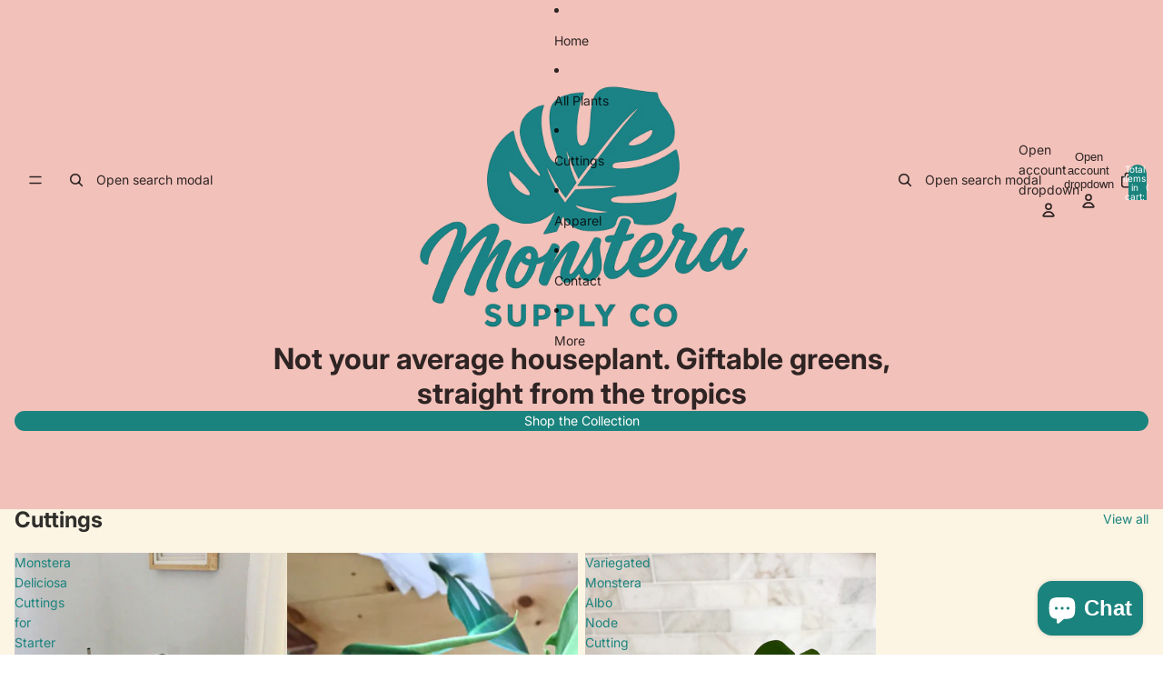

--- FILE ---
content_type: text/html; charset=utf-8
request_url: https://monsterasupply.co/?attachment_id=406
body_size: 32425
content:
<!doctype html>
<html
  class="no-js"
  lang="en"
>
  <head>
    <link href="//monsterasupply.co/cdn/shop/t/6/assets/base.css?v=167532904636769317481749593663" rel="stylesheet" type="text/css" media="all" />

    <link
      rel="expect"
      href="#MainContent"
      blocking="render"
      id="view-transition-render-blocker"
    ><meta charset="utf-8">
<meta
  http-equiv="X-UA-Compatible"
  content="IE=edge"
>
<meta
  name="viewport"
  content="width=device-width,initial-scale=1"
>
<meta
  name="view-transition"
  content="same-origin"
>
<meta
  name="theme-color"
  content=""
>

<meta
  property="og:site_name"
  content="Monstera Supply Co."
>
<meta
  property="og:url"
  content="https://monsterasupply.co/"
>
<meta
  property="og:title"
  content="Monstera Deliciosa | Swiss Cheese Plant | Split Leaf Philodendron Sale"
>
<meta
  property="og:type"
  content="website"
>
<meta
  property="og:description"
  content="Finding a Monstera Deliciosa plant for sale, swiss cheese plant, or split leaf philodendron, doesn&#39;t have to be hard. Buy your Monstera today!"
><meta
    property="og:image"
    content="http://monsterasupply.co/cdn/shop/files/monsterasupply-logo-social-1200x628.jpg?v=1749593438"
  >
  <meta
    property="og:image:secure_url"
    content="https://monsterasupply.co/cdn/shop/files/monsterasupply-logo-social-1200x628.jpg?v=1749593438"
  >
  <meta
    property="og:image:width"
    content="1200"
  >
  <meta
    property="og:image:height"
    content="628"
  ><meta
  name="twitter:card"
  content="summary_large_image"
>
<meta
  name="twitter:title"
  content="Monstera Deliciosa | Swiss Cheese Plant | Split Leaf Philodendron Sale"
>
<meta
  name="twitter:description"
  content="Finding a Monstera Deliciosa plant for sale, swiss cheese plant, or split leaf philodendron, doesn&#39;t have to be hard. Buy your Monstera today!"
>

<title>
  Monstera Deliciosa | Swiss Cheese Plant | Split Leaf Philodendron Sale
 &ndash; Monstera Supply Co.</title>

<link
  rel="canonical"
  href="https://monsterasupply.co/"
>


  <meta
    name="description"
    content="Finding a Monstera Deliciosa plant for sale, swiss cheese plant, or split leaf philodendron, doesn&#39;t have to be hard. Buy your Monstera today!"
  >

<link
    rel="preconnect"
    href="https://fonts.shopifycdn.com"
    crossorigin
  >
<link
    rel="preload"
    as="font"
    href="//monsterasupply.co/cdn/fonts/inter/inter_n4.b2a3f24c19b4de56e8871f609e73ca7f6d2e2bb9.woff2"
    type="font/woff2"
    crossorigin
  ><link
    rel="preload"
    as="font"
    href="//monsterasupply.co/cdn/fonts/inter/inter_n5.d7101d5e168594dd06f56f290dd759fba5431d97.woff2"
    type="font/woff2"
    crossorigin
  ><link
    rel="preload"
    as="font"
    href="//monsterasupply.co/cdn/fonts/inter/inter_n7.02711e6b374660cfc7915d1afc1c204e633421e4.woff2"
    type="font/woff2"
    crossorigin
  ><link
    rel="preload"
    as="font"
    href="//monsterasupply.co/cdn/fonts/bricolage_grotesque/bricolagegrotesque_n7.de5675dd7a8e145fdc4cb2cfe67a16cb085528d0.woff2"
    type="font/woff2"
    crossorigin
  >
<script async crossorigin fetchpriority="high" src="/cdn/shopifycloud/importmap-polyfill/es-modules-shim.2.4.0.js"></script>
<script type="importmap">
  {
    "imports": {
      "@theme/product-title": "//monsterasupply.co/cdn/shop/t/6/assets/product-title-truncation.js?v=81744426891537421781749593663",
      "@theme/component": "//monsterasupply.co/cdn/shop/t/6/assets/component.js?v=80370191270241544621749593663",
      "@theme/dialog": "//monsterasupply.co/cdn/shop/t/6/assets/dialog.js?v=40803435292154375831749593664",
      "@theme/events": "//monsterasupply.co/cdn/shop/t/6/assets/events.js?v=26166644030623418901749593663",
      "@theme/focus": "//monsterasupply.co/cdn/shop/t/6/assets/focus.js?v=60436577539430446401749593663",
      "@theme/morph": "//monsterasupply.co/cdn/shop/t/6/assets/morph.js?v=130689995393408371391749593663",
      "@theme/paginated-list": "//monsterasupply.co/cdn/shop/t/6/assets/paginated-list.js?v=44806173703066979421749593663",
      "@theme/performance": "//monsterasupply.co/cdn/shop/t/6/assets/performance.js?v=25067702614201670671749593663",
      "@theme/product-form": "//monsterasupply.co/cdn/shop/t/6/assets/product-form.js?v=56305173540109740431749593663",
      "@theme/recently-viewed-products": "//monsterasupply.co/cdn/shop/t/6/assets/recently-viewed-products.js?v=94729125001750262651749593664",
      "@theme/scrolling": "//monsterasupply.co/cdn/shop/t/6/assets/scrolling.js?v=10957690925586738441749593663",
      "@theme/section-renderer": "//monsterasupply.co/cdn/shop/t/6/assets/section-renderer.js?v=146046498830626579641749593663",
      "@theme/utilities": "//monsterasupply.co/cdn/shop/t/6/assets/utilities.js?v=127314618558186079721749593663",
      "@theme/variant-picker": "//monsterasupply.co/cdn/shop/t/6/assets/variant-picker.js?v=47293615104885949571749593664",
      "@theme/media-gallery": "//monsterasupply.co/cdn/shop/t/6/assets/media-gallery.js?v=111441960308641931071749593663",
      "@theme/quick-add": "//monsterasupply.co/cdn/shop/t/6/assets/quick-add.js?v=12917282792548324661749593663"
    }
  }
</script>


  
  <script
    src="//monsterasupply.co/cdn/shop/t/6/assets/view-transitions.js?v=132588197357770770831749593663"
  ></script>
  


<link
  rel="modulepreload"
  href="//monsterasupply.co/cdn/shop/t/6/assets/utilities.js?v=127314618558186079721749593663"
>
<link
  rel="modulepreload"
  href="//monsterasupply.co/cdn/shop/t/6/assets/component.js?v=80370191270241544621749593663"
>
<link
  rel="modulepreload"
  href="//monsterasupply.co/cdn/shop/t/6/assets/section-renderer.js?v=146046498830626579641749593663"
>
<link
  rel="modulepreload"
  href="//monsterasupply.co/cdn/shop/t/6/assets/morph.js?v=130689995393408371391749593663"
>



<link
  rel="modulepreload"
  href="//monsterasupply.co/cdn/shop/t/6/assets/focus.js?v=60436577539430446401749593663"
>
<link
  rel="modulepreload"
  href="//monsterasupply.co/cdn/shop/t/6/assets/recently-viewed-products.js?v=94729125001750262651749593664"
>
<link
  rel="modulepreload"
  href="//monsterasupply.co/cdn/shop/t/6/assets/scrolling.js?v=10957690925586738441749593663"
>
<link
  rel="modulepreload"
  href="//monsterasupply.co/cdn/shop/t/6/assets/events.js?v=26166644030623418901749593663"
>
<script
  src="//monsterasupply.co/cdn/shop/t/6/assets/quick-add.js?v=12917282792548324661749593663"
  type="module"
></script>

  <script
    src="//monsterasupply.co/cdn/shop/t/6/assets/cart-discount.js?v=107077853990124422021749593663"
    type="module"
  ></script>

<script
  src="//monsterasupply.co/cdn/shop/t/6/assets/dialog.js?v=40803435292154375831749593664"
  type="module"
></script>
<script
  src="//monsterasupply.co/cdn/shop/t/6/assets/variant-picker.js?v=47293615104885949571749593664"
  type="module"
></script>
<script
  src="//monsterasupply.co/cdn/shop/t/6/assets/product-card.js?v=46085189543194988631749593663"
  type="module"
></script>
<script
  src="//monsterasupply.co/cdn/shop/t/6/assets/product-form.js?v=56305173540109740431749593663"
  type="module"
></script>
<script
  src="//monsterasupply.co/cdn/shop/t/6/assets/accordion-custom.js?v=99000499017714805851749593663"
  type="module"
></script>
<script
  src="//monsterasupply.co/cdn/shop/t/6/assets/media.js?v=37825095869491791421749593664"
  type="module"
></script>
<script
  src="//monsterasupply.co/cdn/shop/t/6/assets/product-price.js?v=30079423257668675401749593663"
  type="module"
></script>
<script
  src="//monsterasupply.co/cdn/shop/t/6/assets/product-title-truncation.js?v=81744426891537421781749593663"
  type="module"
></script>
<script
  src="//monsterasupply.co/cdn/shop/t/6/assets/product-inventory.js?v=16343734458933704981749593663"
  type="module"
></script>
<script
  src="//monsterasupply.co/cdn/shop/t/6/assets/show-more.js?v=94563802205717136101749593664"
  type="module"
></script>
<script
  src="//monsterasupply.co/cdn/shop/t/6/assets/slideshow.js?v=107475567971719243651749593663"
  type="module"
></script>
<script
  src="//monsterasupply.co/cdn/shop/t/6/assets/floating-panel.js?v=128677600744947036551749593664"
  type="module"
></script>
<script
  src="//monsterasupply.co/cdn/shop/t/6/assets/video-background.js?v=25237992823806706551749593663"
  type="module"
></script>
<script
  src="//monsterasupply.co/cdn/shop/t/6/assets/component-quantity-selector.js?v=165853331022690512991749593663"
  type="module"
></script>
<script
  src="//monsterasupply.co/cdn/shop/t/6/assets/media-gallery.js?v=111441960308641931071749593663"
  type="module"
></script>
<script
  src="//monsterasupply.co/cdn/shop/t/6/assets/rte-formatter.js?v=101420294193111439321749593663"
  type="module"
></script>






  <script
    src="//monsterasupply.co/cdn/shop/t/6/assets/product-card-link.js?v=98430775478448931631749593663"
    type="module"
  ></script>


<script
  src="//monsterasupply.co/cdn/shop/t/6/assets/auto-close-details.js?v=58350291535404441581749593663"
  defer="defer"
></script>

<script
  defer
  src="//monsterasupply.co/cdn/shop/t/6/assets/placeholder-image.js?v=172823270129269230331749593663"
  type="module"
></script>

<script>
  const basePath = 'https://cdn.shopify.com/static/themes/horizon/placeholders';
  const Theme = {
    placeholders: {
      general: [
        `${basePath}/general-1.png`,
        `${basePath}/general-2.png`,
        `${basePath}/general-3.png`,
        `${basePath}/general-4.png`,
        `${basePath}/general-5.png`,
        `${basePath}/general-6.png`,
        `${basePath}/general-7.png`,
      ],
      product: [`${basePath}/product-ball.png`, `${basePath}/product-cone.png`, `${basePath}/product-cube.png`],
    },
    translations: {
      placeholder_image: `Placeholder image`,
      added: `Added`,
    },
    routes: {
      root: '/',
      cart_add_url: '/cart/add',
      cart_change_url: '/cart/change',
      cart_update_url: '/cart/update',
      cart_url: '/cart',
      predictive_search_url: '/search/suggest',
      search_url: '/search',
    },
    template: {
      name: 'index',
    },
  };
</script>


<style data-shopify>
  @font-face {
  font-family: Inter;
  font-weight: 400;
  font-style: normal;
  font-display: swap;
  src: url("//monsterasupply.co/cdn/fonts/inter/inter_n4.b2a3f24c19b4de56e8871f609e73ca7f6d2e2bb9.woff2") format("woff2"),
       url("//monsterasupply.co/cdn/fonts/inter/inter_n4.af8052d517e0c9ffac7b814872cecc27ae1fa132.woff") format("woff");
}

  @font-face {
  font-family: Inter;
  font-weight: 700;
  font-style: normal;
  font-display: swap;
  src: url("//monsterasupply.co/cdn/fonts/inter/inter_n7.02711e6b374660cfc7915d1afc1c204e633421e4.woff2") format("woff2"),
       url("//monsterasupply.co/cdn/fonts/inter/inter_n7.6dab87426f6b8813070abd79972ceaf2f8d3b012.woff") format("woff");
}

  @font-face {
  font-family: Inter;
  font-weight: 400;
  font-style: italic;
  font-display: swap;
  src: url("//monsterasupply.co/cdn/fonts/inter/inter_i4.feae1981dda792ab80d117249d9c7e0f1017e5b3.woff2") format("woff2"),
       url("//monsterasupply.co/cdn/fonts/inter/inter_i4.62773b7113d5e5f02c71486623cf828884c85c6e.woff") format("woff");
}

  @font-face {
  font-family: Inter;
  font-weight: 700;
  font-style: italic;
  font-display: swap;
  src: url("//monsterasupply.co/cdn/fonts/inter/inter_i7.b377bcd4cc0f160622a22d638ae7e2cd9b86ea4c.woff2") format("woff2"),
       url("//monsterasupply.co/cdn/fonts/inter/inter_i7.7c69a6a34e3bb44fcf6f975857e13b9a9b25beb4.woff") format("woff");
}


  @font-face {
  font-family: Inter;
  font-weight: 500;
  font-style: normal;
  font-display: swap;
  src: url("//monsterasupply.co/cdn/fonts/inter/inter_n5.d7101d5e168594dd06f56f290dd759fba5431d97.woff2") format("woff2"),
       url("//monsterasupply.co/cdn/fonts/inter/inter_n5.5332a76bbd27da00474c136abb1ca3cbbf259068.woff") format("woff");
}

  @font-face {
  font-family: Inter;
  font-weight: 700;
  font-style: normal;
  font-display: swap;
  src: url("//monsterasupply.co/cdn/fonts/inter/inter_n7.02711e6b374660cfc7915d1afc1c204e633421e4.woff2") format("woff2"),
       url("//monsterasupply.co/cdn/fonts/inter/inter_n7.6dab87426f6b8813070abd79972ceaf2f8d3b012.woff") format("woff");
}

  @font-face {
  font-family: Inter;
  font-weight: 500;
  font-style: italic;
  font-display: swap;
  src: url("//monsterasupply.co/cdn/fonts/inter/inter_i5.4474f48e6ab2b1e01aa2b6d942dd27fa24f2d99f.woff2") format("woff2"),
       url("//monsterasupply.co/cdn/fonts/inter/inter_i5.493dbd6ee8e49f4ad722ebb68d92f201af2c2f56.woff") format("woff");
}

  @font-face {
  font-family: Inter;
  font-weight: 700;
  font-style: italic;
  font-display: swap;
  src: url("//monsterasupply.co/cdn/fonts/inter/inter_i7.b377bcd4cc0f160622a22d638ae7e2cd9b86ea4c.woff2") format("woff2"),
       url("//monsterasupply.co/cdn/fonts/inter/inter_i7.7c69a6a34e3bb44fcf6f975857e13b9a9b25beb4.woff") format("woff");
}


  @font-face {
  font-family: Inter;
  font-weight: 700;
  font-style: normal;
  font-display: swap;
  src: url("//monsterasupply.co/cdn/fonts/inter/inter_n7.02711e6b374660cfc7915d1afc1c204e633421e4.woff2") format("woff2"),
       url("//monsterasupply.co/cdn/fonts/inter/inter_n7.6dab87426f6b8813070abd79972ceaf2f8d3b012.woff") format("woff");
}

  @font-face {
  font-family: Inter;
  font-weight: 700;
  font-style: normal;
  font-display: swap;
  src: url("//monsterasupply.co/cdn/fonts/inter/inter_n7.02711e6b374660cfc7915d1afc1c204e633421e4.woff2") format("woff2"),
       url("//monsterasupply.co/cdn/fonts/inter/inter_n7.6dab87426f6b8813070abd79972ceaf2f8d3b012.woff") format("woff");
}

  @font-face {
  font-family: Inter;
  font-weight: 700;
  font-style: italic;
  font-display: swap;
  src: url("//monsterasupply.co/cdn/fonts/inter/inter_i7.b377bcd4cc0f160622a22d638ae7e2cd9b86ea4c.woff2") format("woff2"),
       url("//monsterasupply.co/cdn/fonts/inter/inter_i7.7c69a6a34e3bb44fcf6f975857e13b9a9b25beb4.woff") format("woff");
}

  @font-face {
  font-family: Inter;
  font-weight: 700;
  font-style: italic;
  font-display: swap;
  src: url("//monsterasupply.co/cdn/fonts/inter/inter_i7.b377bcd4cc0f160622a22d638ae7e2cd9b86ea4c.woff2") format("woff2"),
       url("//monsterasupply.co/cdn/fonts/inter/inter_i7.7c69a6a34e3bb44fcf6f975857e13b9a9b25beb4.woff") format("woff");
}


  @font-face {
  font-family: "Bricolage Grotesque";
  font-weight: 700;
  font-style: normal;
  font-display: swap;
  src: url("//monsterasupply.co/cdn/fonts/bricolage_grotesque/bricolagegrotesque_n7.de5675dd7a8e145fdc4cb2cfe67a16cb085528d0.woff2") format("woff2"),
       url("//monsterasupply.co/cdn/fonts/bricolage_grotesque/bricolagegrotesque_n7.d701b766b46c76aceb10c78473f491dff9b09e5e.woff") format("woff");
}

  @font-face {
  font-family: "Bricolage Grotesque";
  font-weight: 700;
  font-style: normal;
  font-display: swap;
  src: url("//monsterasupply.co/cdn/fonts/bricolage_grotesque/bricolagegrotesque_n7.de5675dd7a8e145fdc4cb2cfe67a16cb085528d0.woff2") format("woff2"),
       url("//monsterasupply.co/cdn/fonts/bricolage_grotesque/bricolagegrotesque_n7.d701b766b46c76aceb10c78473f491dff9b09e5e.woff") format("woff");
}

  
  

  :root {
    /* Page Layout */
    --sidebar-width: 25rem;
    --narrow-content-width: 36rem;
    --normal-content-width: 42rem;
    --wide-content-width: 46rem;
    --narrow-page-width: 90rem;
    --normal-page-width: 120rem;
    --wide-page-width: 150rem;

    /* Section Heights */
    --section-height-small: 15rem;
    --section-height-medium: 25rem;
    --section-height-large: 35rem;

    @media screen and (min-width: 40em) {
      --section-height-small: 40svh;
      --section-height-medium: 55svh;
      --section-height-large: 70svh;
    }

    @media screen and (min-width: 60em) {
      --section-height-small: 50svh;
      --section-height-medium: 65svh;
      --section-height-large: 80svh;
    }

    /* Letter spacing */
    --letter-spacing-sm: 0.06em;
    --letter-spacing-md: 0.13em;

    /* Font families */
    --font-body--family: Inter, sans-serif;
    --font-body--style: normal;
    --font-body--weight: 400;
    --font-subheading--family: Inter, sans-serif;
    --font-subheading--style: normal;
    --font-subheading--weight: 500;
    --font-heading--family: Inter, sans-serif;
    --font-heading--style: normal;
    --font-heading--weight: 700;
    --font-accent--family: "Bricolage Grotesque", sans-serif;
    --font-accent--style: normal;
    --font-accent--weight: 700;

    /* Margin sizes */
    --font-h1--spacing: 0.25em;
    --font-h2--spacing: 0.25em;
    --font-h3--spacing: 0.25em;
    --font-h4--spacing: 0.25em;
    --font-h5--spacing: 0.25em;
    --font-h6--spacing: 0.25em;
    --font-paragraph--spacing: 0.5em;

    /* Heading colors */
    --font-h1--color: var(--color-foreground-heading);
    --font-h2--color: var(--color-foreground-heading);
    --font-h3--color: var(--color-foreground-heading);
    --font-h4--color: var(--color-foreground-heading);
    --font-h5--color: var(--color-foreground-heading);
    --font-h6--color: var(--color-foreground-heading);

    /** Z-Index / Layering */
    --layer-section-background: -2;
    --layer-lowest: -1;
    --layer-base: 0;
    --layer-flat: 1;
    --layer-raised: 2;
    --layer-heightened: 4;
    --layer-sticky: 8;
    --layer-window-overlay: 10;
    --layer-header-menu: 12;
    --layer-overlay: 16;
    --layer-menu-drawer: 18;
    --layer-temporary: 20;

    /* Max-width / Measure */
    --max-width--body-normal: 50ch;
    --max-width--body-narrow: 35ch;

    --max-width--heading-normal: 50ch;
    --max-width--heading-narrow: 30ch;

    --max-width--display-normal: 20ch;
    --max-width--display-narrow: 15ch;
    --max-width--display-tight: 5ch;

    /* Letter-spacing / Tracking */
    --letter-spacing--display-tight: -0.03em;
    --letter-spacing--display-normal: 0;
    --letter-spacing--display-loose: 0.03em;

    --letter-spacing--heading-tight: -0.03em;
    --letter-spacing--heading-normal: 0;
    --letter-spacing--heading-loose: 0.03em;

    --letter-spacing--body-tight: -0.03em;
    --letter-spacing--body-normal: 0;
    --letter-spacing--body-loose: 0.03em;

    /* Line height / Leading */
    --line-height: 1;

    --line-height--display-tight: 1;
    --line-height--display-normal: 1.1;
    --line-height--display-loose: 1.2;

    --line-height--heading-tight: 1.15;
    --line-height--heading-normal: 1.25;
    --line-height--heading-loose: 1.35;

    --line-height--body-tight: 1.2;
    --line-height--body-normal: 1.4;
    --line-height--body-loose: 1.6;

    /* Typography presets */
    --font-size--paragraph: 0.875rem;--font-size--h1: clamp(2.25rem, 7.2vw, 4.5rem);--font-size--h2: 2.0rem;--font-size--h3: 1.5rem;--font-size--h4: 1.5rem;--font-size--h5: 0.875rem;--font-size--h6: 0.75rem;--font-paragraph--weight: 400;--font-paragraph--letter-spacing: var(--letter-spacing--body-normal);--font-paragraph--size: var(--font-size--paragraph);--font-paragraph--family: var(--font-body--family);--font-paragraph--style: var(--font-body--style);--font-paragraph--case: ;--font-paragraph--line-height: var(--line-height--body-loose);--font-h1--weight: var(--font-heading--weight);--font-h1--letter-spacing: var(--letter-spacing--heading-normal);--font-h1--size: var(--font-size--h1);--font-h1--family: var(--font-heading--family);--font-h1--style: var(--font-heading--style);--font-h1--case: none;--font-h1--line-height: var(--line-height--display-tight);--font-h2--weight: var(--font-heading--weight);--font-h2--letter-spacing: var(--letter-spacing--heading-normal);--font-h2--size: var(--font-size--h2);--font-h2--family: var(--font-heading--family);--font-h2--style: var(--font-heading--style);--font-h2--case: none;--font-h2--line-height: var(--line-height--display-loose);--font-h3--weight: var(--font-heading--weight);--font-h3--letter-spacing: var(--letter-spacing--heading-normal);--font-h3--size: var(--font-size--h3);--font-h3--family: var(--font-heading--family);--font-h3--style: var(--font-heading--style);--font-h3--case: none;--font-h3--line-height: var(--line-height--display-tight);--font-h4--weight: var(--font-heading--weight);--font-h4--letter-spacing: var(--letter-spacing--heading-normal);--font-h4--size: var(--font-size--h4);--font-h4--family: var(--font-heading--family);--font-h4--style: var(--font-heading--style);--font-h4--case: none;--font-h4--line-height: var(--line-height--display-tight);--font-h5--weight: var(--font-subheading--weight);--font-h5--letter-spacing: var(--letter-spacing--heading-normal);--font-h5--size: var(--font-size--h5);--font-h5--family: var(--font-subheading--family);--font-h5--style: var(--font-subheading--style);--font-h5--case: none;--font-h5--line-height: var(--line-height--display-loose);--font-h6--weight: var(--font-subheading--weight);--font-h6--letter-spacing: var(--letter-spacing--heading-normal);--font-h6--size: var(--font-size--h6);--font-h6--family: var(--font-subheading--family);--font-h6--style: var(--font-subheading--style);--font-h6--case: none;--font-h6--line-height: var(--line-height--display-loose);

    /* Hardcoded font sizes */
    --font-size--2xs: 0.625rem;
    --font-size--xs: 0.8125rem;
    --font-size--sm: 0.875rem;
    --font-size--md: 1rem;
    --font-size--lg: 1.125rem;
    --font-size--xl: 1.25rem;
    --font-size--2xl: 1.5rem;
    --font-size--3xl: 2rem;
    --font-size--4xl: 2.5rem;
    --font-size--5xl: 3rem;
    --font-size--6xl: 3.5rem;

    /* Menu font sizes */
    --menu-font-sm--size: 0.875rem;
    --menu-font-sm--line-height: calc(1.1 + 0.5 * min(16 / 14));
    --menu-font-md--size: 1rem;
    --menu-font-md--line-height: calc(1.1 + 0.5 * min(16 / 16));
    --menu-font-lg--size: 1.125rem;
    --menu-font-lg--line-height: calc(1.1 + 0.5 * min(16 / 18));
    --menu-font-xl--size: 1.25rem;
    --menu-font-xl--line-height: calc(1.1 + 0.5 * min(16 / 20));
    --menu-font-2xl--size: 1.75rem;
    --menu-font-2xl--line-height: calc(1.1 + 0.5 * min(16 / 28));

    /* Colors */
    --color-error: #8B0000;
    --color-success: #006400;
    --color-white: #FFFFFF;
    --color-black: #000000;
    --color-instock: #3ED660;
    --color-lowstock: #EE9441;
    --color-outofstock: #C8C8C8;

    /* Opacity */
    --opacity-subdued-text: 0.7;

    --shadow-button: 0 2px 3px rgba(0 0 0 / 20%);
    --gradient-image-overlay: linear-gradient(to top, rgb(from var(--color-black) r g b / 0.5), transparent);

    /* Spacing */
    --margin-3xs: 0.125rem;
    --margin-2xs: 0.3rem;
    --margin-xs: 0.5rem;
    --margin-sm: 0.7rem;
    --margin-md: 0.8rem;
    --margin-lg: 1rem;
    --margin-xl: 1.25rem;
    --margin-2xl: 1.5rem;
    --margin-3xl: 1.75rem;
    --margin-4xl: 2rem;
    --margin-5xl: 3rem;
    --margin-6xl: 5rem;

    --scroll-margin: 50px;

    --padding-3xs: 0.125rem;
    --padding-2xs: 0.25rem;
    --padding-xs: 0.5rem;
    --padding-sm: 0.7rem;
    --padding-md: 0.8rem;
    --padding-lg: 1rem;
    --padding-xl: 1.25rem;
    --padding-2xl: 1.5rem;
    --padding-3xl: 1.75rem;
    --padding-4xl: 2rem;
    --padding-5xl: 3rem;
    --padding-6xl: 4rem;

    --gap-3xs: 0.125rem;
    --gap-2xs: 0.3rem;
    --gap-xs: 0.5rem;
    --gap-sm: 0.7rem;
    --gap-md: 0.9rem;
    --gap-lg: 1rem;
    --gap-xl: 1.25rem;
    --gap-2xl: 2rem;
    --gap-3xl: 3rem;

    --spacing-scale-sm: 0.6;
    --spacing-scale-md: 0.7;
    --spacing-scale-default: 1.0;

    /* Checkout buttons gap */
    --checkout-button-gap: 8px;

    /* Borders */
    --style-border-width: 1px;
    --style-border-radius-xs: 0.2rem;
    --style-border-radius-sm: 0.6rem;
    --style-border-radius-md: 0.8rem;
    --style-border-radius-50: 50%;
    --style-border-radius-lg: 1rem;
    --style-border-radius-pills: 40px;
    --style-border-radius-inputs: 4px;
    --style-border-radius-buttons-primary: 14px;
    --style-border-radius-buttons-secondary: 14px;
    --style-border-width-primary: 0px;
    --style-border-width-secondary: 0px;
    --style-border-width-inputs: 1px;
    --style-border-radius-popover: 14px;
    --style-border-popover: 1px none rgb(from var(--color-border) r g b / 50%);
    --style-border-drawer: 1px none rgb(from var(--color-border) r g b / 50%);
    --style-border-swatch-opacity: 10%;
    --style-border-swatch-width: 1px;
    --style-border-swatch-style: solid;

    /* Animation */
    --ease-out-cubic: cubic-bezier(0.33, 1, 0.68, 1);
    --ease-out-quad: cubic-bezier(0.32, 0.72, 0, 1);
    --animation-speed: 0.125s;
    --animation-speed-slow: 0.2s;
    --animation-speed-medium: 0.15s;
    --animation-easing: ease-in-out;
    --animation-slideshow-easing: cubic-bezier(0.4, 0, 0.2, 1);
    --drawer-animation-speed: 0.2s;
    --animation-values: var(--animation-speed) var(--animation-easing);
    --animation-values-allow-discrete: var(--animation-speed) var(--animation-easing) allow-discrete;
    --animation-timing-hover: cubic-bezier(0.25, 0.46, 0.45, 0.94);
    --animation-timing-active: cubic-bezier(0.5, 0, 0.75, 0);
    --animation-timing-bounce: cubic-bezier(0.34, 1.56, 0.64, 1);
    --animation-timing-default: cubic-bezier(0, 0, 0.2, 1);
    --animation-timing-fade-in: cubic-bezier(0.16, 1, 0.3, 1);
    --animation-timing-fade-out: cubic-bezier(0.4, 0, 0.2, 1);

    /* View transitions */
    /* View transition old */
    --view-transition-old-main-content: var(--animation-speed) var(--animation-easing) both fadeOut;

    /* View transition new */
    --view-transition-new-main-content: var(--animation-speed) var(--animation-easing) both fadeIn, var(--animation-speed) var(--animation-easing) both slideInTopViewTransition;

    /* Focus */
    --focus-outline-width: 0.09375rem;
    --focus-outline-offset: 0.2em;

    /* Badges */
    --badge-blob-padding-block: 1px;
    --badge-blob-padding-inline: 12px 8px;
    --badge-rectangle-padding-block: 1px;
    --badge-rectangle-padding-inline: 6px;
    @media screen and (width >= 750px) {
      --badge-blob-padding-block: 4px;
      --badge-blob-padding-inline: 16px 12px;
      --badge-rectangle-padding-block: 4px;
      --badge-rectangle-padding-inline: 10px;
    }

    /* Icons */
    --icon-size-2xs: 0.6rem;
    --icon-size-xs: 0.85rem;
    --icon-size-sm: 1.25rem;
    --icon-size-md: 1.375rem;
    --icon-size-lg: 1.5rem;
    --icon-stroke-width: 1.5px;

    /* Input */
    --input-email-min-width: 200px;
    --input-search-max-width: 650px;
    --input-padding-y: 0.8rem;
    --input-padding-x: 0.8rem;
    --input-padding: var(--input-padding-y) var(--input-padding-x);
    --input-box-shadow-width: var(--style-border-width-inputs);
    --input-box-shadow: 0 0 0 var(--input-box-shadow-width) var(--color-input-border);
    --input-box-shadow-focus: 0 0 0 calc(var(--input-box-shadow-width) + 0.5px) var(--color-input-border);
    --input-disabled-background-color: rgb(from var(--color-foreground) r g b / 10%);
    --input-disabled-border-color: rgb(from var(--color-foreground) r g b / 5%);
    --input-disabled-text-color: rgb(from var(--color-foreground) r g b / 50%);
    --input-textarea-min-height: 55px;

    /* Button size */
    --button-size-sm: 30px;
    --button-size-md: 36px;
    --button-size: var(--minimum-touch-target);
    --button-padding-inline: 24px;
    --button-padding-block: 16px;

    /* Button font-family */
    --button-font-family-primary: var(--font-body--family);
    --button-font-family-secondary: var(--font-body--family);

    /* Button font-weight */
    --button-font-weight-primary: default;
    --button-font-weight-secondary: default;

    /* Button text case */
    --button-text-case: ;
    --button-text-case-primary: default;
    --button-text-case-secondary: default;

    /* Borders */
    --border-color: rgba(from var(--color-border) r g b / 0.55);
    --border-width-sm: 1px;
    --border-width-md: 2px;
    --border-width-lg: 5px;

    /* Drawers */
    --drawer-inline-padding: 25px;
    --drawer-menu-inline-padding: 2.5rem;
    --drawer-header-block-padding: 20px;
    --drawer-content-block-padding: 10px;
    --drawer-header-desktop-top: 0rem;
    --drawer-padding: calc(var(--padding-sm) + 7px);
    --drawer-height: 100dvh;
    --drawer-width: 95vw;
    --drawer-max-width: 500px;

    /* Variant Picker Swatches */
    --variant-picker-swatch-width-unitless: 34;
    --variant-picker-swatch-height-unitless: 34;
    --variant-picker-swatch-width: 34px;
    --variant-picker-swatch-height: 34px;
    --variant-picker-swatch-radius: 32px;
    --variant-picker-border-width: 1px;
    --variant-picker-border-style: solid;
    --variant-picker-border-opacity: 10%;

    /* Variant Picker Buttons */
    --variant-picker-button-radius: 14px;
    --variant-picker-button-border-width: 1px;

    /* Slideshow */
    --slideshow-controls-size: 3.5rem;
    --slideshow-controls-icon: 2rem;
    --peek-next-slide-size: 3rem;

    /* Utilities */
    --backdrop-opacity: 0.15;
    --backdrop-color: var(--color-foreground);
    --minimum-touch-target: 44px;
    --disabled-opacity: 0.5;
    --skeleton-opacity: 0.025;

    /* Shapes */
    --shape--circle: circle(50% at center);
    --shape--sunburst: polygon(100% 50%,94.62% 55.87%,98.3% 62.94%,91.57% 67.22%,93.3% 75%,85.7% 77.39%,85.36% 85.36%,77.39% 85.7%,75% 93.3%,67.22% 91.57%,62.94% 98.3%,55.87% 94.62%,50% 100%,44.13% 94.62%,37.06% 98.3%,32.78% 91.57%,25% 93.3%,22.61% 85.7%,14.64% 85.36%,14.3% 77.39%,6.7% 75%,8.43% 67.22%,1.7% 62.94%,5.38% 55.87%,0% 50%,5.38% 44.13%,1.7% 37.06%,8.43% 32.78%,6.7% 25%,14.3% 22.61%,14.64% 14.64%,22.61% 14.3%,25% 6.7%,32.78% 8.43%,37.06% 1.7%,44.13% 5.38%,50% 0%,55.87% 5.38%,62.94% 1.7%,67.22% 8.43%,75% 6.7%,77.39% 14.3%,85.36% 14.64%,85.7% 22.61%,93.3% 25%,91.57% 32.78%,98.3% 37.06%,94.62% 44.13%);
    --shape--diamond: polygon(50% 0%, 100% 50%, 50% 100%, 0% 50%);
    --shape--blob: polygon(85.349% 11.712%, 87.382% 13.587%, 89.228% 15.647%, 90.886% 17.862%, 92.359% 20.204%, 93.657% 22.647%, 94.795% 25.169%, 95.786% 27.752%, 96.645% 30.382%, 97.387% 33.048%, 98.025% 35.740%, 98.564% 38.454%, 99.007% 41.186%, 99.358% 43.931%, 99.622% 46.685%, 99.808% 49.446%, 99.926% 52.210%, 99.986% 54.977%, 99.999% 57.744%, 99.975% 60.511%, 99.923% 63.278%, 99.821% 66.043%, 99.671% 68.806%, 99.453% 71.565%, 99.145% 74.314%, 98.724% 77.049%, 98.164% 79.759%, 97.433% 82.427%, 96.495% 85.030%, 95.311% 87.529%, 93.841% 89.872%, 92.062% 91.988%, 89.972% 93.796%, 87.635% 95.273%, 85.135% 96.456%, 82.532% 97.393%, 79.864% 98.127%, 77.156% 98.695%, 74.424% 99.129%, 71.676% 99.452%, 68.918% 99.685%, 66.156% 99.844%, 63.390% 99.942%, 60.624% 99.990%, 57.856% 99.999%, 55.089% 99.978%, 52.323% 99.929%, 49.557% 99.847%, 46.792% 99.723%, 44.031% 99.549%, 41.273% 99.317%, 38.522% 99.017%, 35.781% 98.639%, 33.054% 98.170%, 30.347% 97.599%, 27.667% 96.911%, 25.024% 96.091%, 22.432% 95.123%, 19.907% 93.994%, 17.466% 92.690%, 15.126% 91.216%, 12.902% 89.569%, 10.808% 87.761%, 8.854% 85.803%, 7.053% 83.703%, 5.418% 81.471%, 3.962% 79.119%, 2.702% 76.656%, 1.656% 74.095%, 0.846% 71.450%, 0.294% 68.740%, 0.024% 65.987%, 0.050% 63.221%, 0.343% 60.471%, 0.858% 57.752%, 1.548% 55.073%, 2.370% 52.431%, 3.283% 49.819%, 4.253% 47.227%, 5.249% 44.646%, 6.244% 42.063%, 7.211% 39.471%, 8.124% 36.858%, 8.958% 34.220%, 9.711% 31.558%, 10.409% 28.880%, 11.083% 26.196%, 11.760% 23.513%, 12.474% 20.839%, 13.259% 18.186%, 14.156% 15.569%, 15.214% 13.012%, 16.485% 10.556%, 18.028% 8.261%, 19.883% 6.211%, 22.041% 4.484%, 24.440% 3.110%, 26.998% 2.057%, 29.651% 1.275%, 32.360% 0.714%, 35.101% 0.337%, 37.859% 0.110%, 40.624% 0.009%, 43.391% 0.016%, 46.156% 0.113%, 48.918% 0.289%, 51.674% 0.533%, 54.425% 0.837%, 57.166% 1.215%, 59.898% 1.654%, 62.618% 2.163%, 65.322% 2.750%, 68.006% 3.424%, 70.662% 4.197%, 73.284% 5.081%, 75.860% 6.091%, 78.376% 7.242%, 80.813% 8.551%, 83.148% 10.036%, 85.349% 11.712%);

    /* Buy buttons */
    --height-buy-buttons: calc(var(--padding-lg) * 2 + var(--icon-size-sm));

    /* Card image height variables */
    --height-small: 10rem;
    --height-medium: 11.5rem;
    --height-large: 13rem;
    --height-full: 100vh;

    @media screen and (width >= 750px) {
      --height-small: 17.5rem;
      --height-medium: 21.25rem;
      --height-large: 25rem;
    }

    /* Modal */
    --modal-max-height: 65dvh;

    /* Card styles for search */
    --card-bg-hover: rgb(from var(--color-foreground) r g b / 0.03);
    --card-border-hover: rgb(from var(--color-foreground) r g b / 0.3);
    --card-border-focus: rgb(from var(--color-border) r g b / 0.1);

    /* Cart */
    --cart-primary-font-family: var(--font-body--family);
    --cart-primary-font-style: var(--font-body--style);
    --cart-primary-font-weight: var(--font-body--weight);
    --cart-secondary-font-family: var(--font-secondary--family);
    --cart-secondary-font-style: var(--font-secondary--style);
    --cart-secondary-font-weight: var(--font-secondary--weight);
  }
</style>
<style data-shopify>
  
    
      :root,
    
    .color-scheme-1 {
        --color-background: rgba(255 255 255 / 1.0);
        --color-foreground: rgba(0 0 0 / 0.81);
        --color-foreground-heading: rgba(0 0 0 / 1.0);
        --color-primary: rgba(0 0 0 / 0.81);
        --color-primary-hover: rgba(0 0 0 / 1.0);
        --color-border: rgba(0 0 0 / 0.06);
        --color-shadow: rgba(0 0 0 / 1.0);
        --color-primary-button-text: rgba(255 255 255 / 1.0);
        --color-primary-button-background: rgba(0 0 0 / 1.0);
        --color-primary-button-border: rgba(0 0 0 / 1.0);
        --color-primary-button-hover-text: rgba(255 255 255 / 1.0);
        --color-primary-button-hover-background: rgba(51 51 51 / 1.0);
        --color-primary-button-hover-border: rgba(0 0 0 / 1.0);
        --color-secondary-button-text: rgba(0 0 0 / 1.0);
        --color-secondary-button-background: rgba(0 0 0 / 0.06);
        --color-secondary-button-border: rgba(0 0 0 / 0.06);
        --color-secondary-button-hover-text: rgba(255 255 255 / 1.0);
        --color-secondary-button-hover-background: rgba(51 51 51 / 1.0);
        --color-secondary-button-hover-border: rgba(51 51 51 / 1.0);
        --color-input-background: rgba(255 255 255 / 0.78);
        --color-input-text: rgba(51 51 51 / 1.0);
        --color-input-border: rgba(245 245 245 / 1.0);
        --color-input-hover-background: rgba(0 0 0 / 0.01);
        --color-variant-background: rgba(255 255 255 / 1.0);
        --color-variant-border: rgba(0 0 0 / 0.13);
        --color-variant-text: rgba(0 0 0 / 1.0);
        --color-variant-hover-background: rgba(245 245 245 / 1.0);
        --color-variant-hover-text: rgba(0 0 0 / 1.0);
        --color-variant-hover-border: rgba(230 230 230 / 1.0);
        --color-selected-variant-background: rgba(0 0 0 / 1.0);
        --color-selected-variant-border: rgba(0 0 0 / 1.0);
        --color-selected-variant-text: rgba(255 255 255 / 1.0);
        --color-selected-variant-hover-background: rgba(26 26 26 / 1.0);
        --color-selected-variant-hover-text: rgba(255 255 255 / 1.0);
        --color-selected-variant-hover-border: rgba(26 26 26 / 1.0);
        --input-disabled-background-color: rgb(from var(--color-foreground) r g b / 10%);
        --input-disabled-border-color: rgb(from var(--color-foreground) r g b / 5%);
        --input-disabled-text-color: rgb(from var(--color-foreground) r g b / 50%);
        --color-foreground-muted: rgb(from var(--color-foreground) r g b / 60%);
        --font-h1--color: var(--color-foreground-heading);
        --font-h2--color: var(--color-foreground-heading);
        --font-h3--color: var(--color-foreground-heading);
        --font-h4--color: var(--color-foreground-heading);
        --font-h5--color: var(--color-foreground-heading);
        --font-h6--color: var(--color-foreground-heading);

        /* Shadows */
        
          --shadow-drawer: 0px 4px 20px rgb(from var(--color-shadow) r g b / 15%);
        
        
          --shadow-blur: 20px;
          --shadow-popover: 0px 4px 20px rgb(from var(--color-shadow) r g b / 15%);
        
      }
  
    
    .color-scheme-2 {
        --color-background: rgba(252 245 228 / 1.0);
        --color-foreground: rgba(0 0 0 / 0.81);
        --color-foreground-heading: rgba(27 131 125 / 1.0);
        --color-primary: rgba(27 131 125 / 1.0);
        --color-primary-hover: rgba(0 0 0 / 1.0);
        --color-border: rgba(27 131 125 / 1.0);
        --color-shadow: rgba(0 0 0 / 1.0);
        --color-primary-button-text: rgba(255 255 255 / 1.0);
        --color-primary-button-background: rgba(27 131 125 / 1.0);
        --color-primary-button-border: rgba(27 131 125 / 1.0);
        --color-primary-button-hover-text: rgba(255 255 255 / 1.0);
        --color-primary-button-hover-background: rgba(27 131 125 / 1.0);
        --color-primary-button-hover-border: rgba(27 131 125 / 1.0);
        --color-secondary-button-text: rgba(0 0 0 / 1.0);
        --color-secondary-button-background: rgba(255 255 255 / 0.69);
        --color-secondary-button-border: rgba(255 255 255 / 0.69);
        --color-secondary-button-hover-text: rgba(0 0 0 / 1.0);
        --color-secondary-button-hover-background: rgba(255 255 255 / 1.0);
        --color-secondary-button-hover-border: rgba(255 255 255 / 1.0);
        --color-input-background: rgba(0 0 0 / 0.0);
        --color-input-text: rgba(0 0 0 / 0.53);
        --color-input-border: rgba(0 0 0 / 0.13);
        --color-input-hover-background: rgba(255 255 255 / 0.36);
        --color-variant-background: rgba(255 255 255 / 1.0);
        --color-variant-border: rgba(230 230 230 / 1.0);
        --color-variant-text: rgba(0 0 0 / 1.0);
        --color-variant-hover-background: rgba(245 245 245 / 1.0);
        --color-variant-hover-text: rgba(0 0 0 / 1.0);
        --color-variant-hover-border: rgba(230 230 230 / 1.0);
        --color-selected-variant-background: rgba(0 0 0 / 1.0);
        --color-selected-variant-border: rgba(0 0 0 / 1.0);
        --color-selected-variant-text: rgba(255 255 255 / 1.0);
        --color-selected-variant-hover-background: rgba(26 26 26 / 1.0);
        --color-selected-variant-hover-text: rgba(255 255 255 / 1.0);
        --color-selected-variant-hover-border: rgba(26 26 26 / 1.0);
        --input-disabled-background-color: rgb(from var(--color-foreground) r g b / 10%);
        --input-disabled-border-color: rgb(from var(--color-foreground) r g b / 5%);
        --input-disabled-text-color: rgb(from var(--color-foreground) r g b / 50%);
        --color-foreground-muted: rgb(from var(--color-foreground) r g b / 60%);
        --font-h1--color: var(--color-foreground-heading);
        --font-h2--color: var(--color-foreground-heading);
        --font-h3--color: var(--color-foreground-heading);
        --font-h4--color: var(--color-foreground-heading);
        --font-h5--color: var(--color-foreground-heading);
        --font-h6--color: var(--color-foreground-heading);

        /* Shadows */
        
          --shadow-drawer: 0px 4px 20px rgb(from var(--color-shadow) r g b / 15%);
        
        
          --shadow-blur: 20px;
          --shadow-popover: 0px 4px 20px rgb(from var(--color-shadow) r g b / 15%);
        
      }
  
    
    .color-scheme-3 {
        --color-background: rgba(238 241 234 / 1.0);
        --color-foreground: rgba(0 0 0 / 0.81);
        --color-foreground-heading: rgba(0 0 0 / 1.0);
        --color-primary: rgba(0 0 0 / 0.81);
        --color-primary-hover: rgba(0 0 0 / 1.0);
        --color-border: rgba(0 0 0 / 0.81);
        --color-shadow: rgba(0 0 0 / 1.0);
        --color-primary-button-text: rgba(255 255 255 / 1.0);
        --color-primary-button-background: rgba(0 0 0 / 1.0);
        --color-primary-button-border: rgba(0 0 0 / 1.0);
        --color-primary-button-hover-text: rgba(255 255 255 / 1.0);
        --color-primary-button-hover-background: rgba(51 51 51 / 1.0);
        --color-primary-button-hover-border: rgba(51 51 51 / 1.0);
        --color-secondary-button-text: rgba(0 0 0 / 1.0);
        --color-secondary-button-background: rgba(255 255 255 / 0.69);
        --color-secondary-button-border: rgba(255 255 255 / 0.69);
        --color-secondary-button-hover-text: rgba(0 0 0 / 1.0);
        --color-secondary-button-hover-background: rgba(255 255 255 / 1.0);
        --color-secondary-button-hover-border: rgba(255 255 255 / 1.0);
        --color-input-background: rgba(0 0 0 / 0.0);
        --color-input-text: rgba(0 0 0 / 0.81);
        --color-input-border: rgba(0 0 0 / 0.81);
        --color-input-hover-background: rgba(255 255 255 / 0.36);
        --color-variant-background: rgba(255 255 255 / 1.0);
        --color-variant-border: rgba(230 230 230 / 1.0);
        --color-variant-text: rgba(0 0 0 / 1.0);
        --color-variant-hover-background: rgba(245 245 245 / 1.0);
        --color-variant-hover-text: rgba(0 0 0 / 1.0);
        --color-variant-hover-border: rgba(230 230 230 / 1.0);
        --color-selected-variant-background: rgba(0 0 0 / 1.0);
        --color-selected-variant-border: rgba(0 0 0 / 1.0);
        --color-selected-variant-text: rgba(255 255 255 / 1.0);
        --color-selected-variant-hover-background: rgba(26 26 26 / 1.0);
        --color-selected-variant-hover-text: rgba(255 255 255 / 1.0);
        --color-selected-variant-hover-border: rgba(26 26 26 / 1.0);
        --input-disabled-background-color: rgb(from var(--color-foreground) r g b / 10%);
        --input-disabled-border-color: rgb(from var(--color-foreground) r g b / 5%);
        --input-disabled-text-color: rgb(from var(--color-foreground) r g b / 50%);
        --color-foreground-muted: rgb(from var(--color-foreground) r g b / 60%);
        --font-h1--color: var(--color-foreground-heading);
        --font-h2--color: var(--color-foreground-heading);
        --font-h3--color: var(--color-foreground-heading);
        --font-h4--color: var(--color-foreground-heading);
        --font-h5--color: var(--color-foreground-heading);
        --font-h6--color: var(--color-foreground-heading);

        /* Shadows */
        
          --shadow-drawer: 0px 4px 20px rgb(from var(--color-shadow) r g b / 15%);
        
        
          --shadow-blur: 20px;
          --shadow-popover: 0px 4px 20px rgb(from var(--color-shadow) r g b / 15%);
        
      }
  
    
    .color-scheme-4 {
        --color-background: rgba(225 237 245 / 1.0);
        --color-foreground: rgba(0 0 0 / 0.81);
        --color-foreground-heading: rgba(0 0 0 / 1.0);
        --color-primary: rgba(0 0 0 / 0.81);
        --color-primary-hover: rgba(0 0 0 / 1.0);
        --color-border: rgba(29 54 134 / 0.5);
        --color-shadow: rgba(0 0 0 / 1.0);
        --color-primary-button-text: rgba(255 255 255 / 1.0);
        --color-primary-button-background: rgba(0 0 0 / 1.0);
        --color-primary-button-border: rgba(29 54 134 / 1.0);
        --color-primary-button-hover-text: rgba(255 255 255 / 1.0);
        --color-primary-button-hover-background: rgba(51 51 51 / 1.0);
        --color-primary-button-hover-border: rgba(0 0 0 / 1.0);
        --color-secondary-button-text: rgba(0 0 0 / 1.0);
        --color-secondary-button-background: rgba(255 255 255 / 0.69);
        --color-secondary-button-border: rgba(0 0 0 / 0.81);
        --color-secondary-button-hover-text: rgba(0 0 0 / 1.0);
        --color-secondary-button-hover-background: rgba(255 255 255 / 1.0);
        --color-secondary-button-hover-border: rgba(255 255 255 / 1.0);
        --color-input-background: rgba(0 0 0 / 0.0);
        --color-input-text: rgba(0 0 0 / 0.81);
        --color-input-border: rgba(0 0 0 / 0.81);
        --color-input-hover-background: rgba(255 255 255 / 0.36);
        --color-variant-background: rgba(255 255 255 / 1.0);
        --color-variant-border: rgba(230 230 230 / 1.0);
        --color-variant-text: rgba(0 0 0 / 1.0);
        --color-variant-hover-background: rgba(245 245 245 / 1.0);
        --color-variant-hover-text: rgba(0 0 0 / 1.0);
        --color-variant-hover-border: rgba(230 230 230 / 1.0);
        --color-selected-variant-background: rgba(0 0 0 / 1.0);
        --color-selected-variant-border: rgba(0 0 0 / 1.0);
        --color-selected-variant-text: rgba(255 255 255 / 1.0);
        --color-selected-variant-hover-background: rgba(26 26 26 / 1.0);
        --color-selected-variant-hover-text: rgba(255 255 255 / 1.0);
        --color-selected-variant-hover-border: rgba(26 26 26 / 1.0);
        --input-disabled-background-color: rgb(from var(--color-foreground) r g b / 10%);
        --input-disabled-border-color: rgb(from var(--color-foreground) r g b / 5%);
        --input-disabled-text-color: rgb(from var(--color-foreground) r g b / 50%);
        --color-foreground-muted: rgb(from var(--color-foreground) r g b / 60%);
        --font-h1--color: var(--color-foreground-heading);
        --font-h2--color: var(--color-foreground-heading);
        --font-h3--color: var(--color-foreground-heading);
        --font-h4--color: var(--color-foreground-heading);
        --font-h5--color: var(--color-foreground-heading);
        --font-h6--color: var(--color-foreground-heading);

        /* Shadows */
        
          --shadow-drawer: 0px 4px 20px rgb(from var(--color-shadow) r g b / 15%);
        
        
          --shadow-blur: 20px;
          --shadow-popover: 0px 4px 20px rgb(from var(--color-shadow) r g b / 15%);
        
      }
  
    
    .color-scheme-5 {
        --color-background: rgba(51 51 51 / 1.0);
        --color-foreground: rgba(255 255 255 / 1.0);
        --color-foreground-heading: rgba(255 255 255 / 1.0);
        --color-primary: rgba(255 255 255 / 1.0);
        --color-primary-hover: rgba(255 255 255 / 0.69);
        --color-border: rgba(255 255 255 / 0.69);
        --color-shadow: rgba(0 0 0 / 1.0);
        --color-primary-button-text: rgba(0 0 0 / 1.0);
        --color-primary-button-background: rgba(255 255 255 / 1.0);
        --color-primary-button-border: rgba(255 255 255 / 1.0);
        --color-primary-button-hover-text: rgba(255 255 255 / 1.0);
        --color-primary-button-hover-background: rgba(0 0 0 / 1.0);
        --color-primary-button-hover-border: rgba(0 0 0 / 1.0);
        --color-secondary-button-text: rgba(0 0 0 / 1.0);
        --color-secondary-button-background: rgba(255 255 255 / 0.69);
        --color-secondary-button-border: rgba(255 255 255 / 0.69);
        --color-secondary-button-hover-text: rgba(0 0 0 / 1.0);
        --color-secondary-button-hover-background: rgba(255 255 255 / 1.0);
        --color-secondary-button-hover-border: rgba(255 255 255 / 1.0);
        --color-input-background: rgba(51 51 51 / 1.0);
        --color-input-text: rgba(255 255 255 / 0.93);
        --color-input-border: rgba(255 255 255 / 0.69);
        --color-input-hover-background: rgba(255 255 255 / 0.04);
        --color-variant-background: rgba(255 255 255 / 1.0);
        --color-variant-border: rgba(230 230 230 / 1.0);
        --color-variant-text: rgba(0 0 0 / 1.0);
        --color-variant-hover-background: rgba(245 245 245 / 1.0);
        --color-variant-hover-text: rgba(0 0 0 / 1.0);
        --color-variant-hover-border: rgba(230 230 230 / 1.0);
        --color-selected-variant-background: rgba(0 0 0 / 1.0);
        --color-selected-variant-border: rgba(0 0 0 / 1.0);
        --color-selected-variant-text: rgba(255 255 255 / 1.0);
        --color-selected-variant-hover-background: rgba(26 26 26 / 1.0);
        --color-selected-variant-hover-text: rgba(255 255 255 / 1.0);
        --color-selected-variant-hover-border: rgba(26 26 26 / 1.0);
        --input-disabled-background-color: rgb(from var(--color-foreground) r g b / 10%);
        --input-disabled-border-color: rgb(from var(--color-foreground) r g b / 5%);
        --input-disabled-text-color: rgb(from var(--color-foreground) r g b / 50%);
        --color-foreground-muted: rgb(from var(--color-foreground) r g b / 60%);
        --font-h1--color: var(--color-foreground-heading);
        --font-h2--color: var(--color-foreground-heading);
        --font-h3--color: var(--color-foreground-heading);
        --font-h4--color: var(--color-foreground-heading);
        --font-h5--color: var(--color-foreground-heading);
        --font-h6--color: var(--color-foreground-heading);

        /* Shadows */
        
          --shadow-drawer: 0px 4px 20px rgb(from var(--color-shadow) r g b / 15%);
        
        
          --shadow-blur: 20px;
          --shadow-popover: 0px 4px 20px rgb(from var(--color-shadow) r g b / 15%);
        
      }
  
    
    .color-scheme-6 {
        --color-background: rgba(0 0 0 / 0.0);
        --color-foreground: rgba(255 255 255 / 1.0);
        --color-foreground-heading: rgba(255 255 255 / 1.0);
        --color-primary: rgba(255 255 255 / 1.0);
        --color-primary-hover: rgba(255 255 255 / 0.69);
        --color-border: rgba(230 230 230 / 1.0);
        --color-shadow: rgba(0 0 0 / 1.0);
        --color-primary-button-text: rgba(0 0 0 / 1.0);
        --color-primary-button-background: rgba(255 255 255 / 1.0);
        --color-primary-button-border: rgba(255 255 255 / 1.0);
        --color-primary-button-hover-text: rgba(255 255 255 / 1.0);
        --color-primary-button-hover-background: rgba(0 0 0 / 1.0);
        --color-primary-button-hover-border: rgba(0 0 0 / 1.0);
        --color-secondary-button-text: rgba(0 0 0 / 1.0);
        --color-secondary-button-background: rgba(255 255 255 / 0.69);
        --color-secondary-button-border: rgba(255 255 255 / 0.69);
        --color-secondary-button-hover-text: rgba(0 0 0 / 1.0);
        --color-secondary-button-hover-background: rgba(255 255 255 / 1.0);
        --color-secondary-button-hover-border: rgba(255 255 255 / 1.0);
        --color-input-background: rgba(255 255 255 / 1.0);
        --color-input-text: rgba(0 0 0 / 0.53);
        --color-input-border: rgba(0 0 0 / 0.13);
        --color-input-hover-background: rgba(250 250 250 / 1.0);
        --color-variant-background: rgba(255 255 255 / 1.0);
        --color-variant-border: rgba(230 230 230 / 1.0);
        --color-variant-text: rgba(0 0 0 / 1.0);
        --color-variant-hover-background: rgba(245 245 245 / 1.0);
        --color-variant-hover-text: rgba(0 0 0 / 1.0);
        --color-variant-hover-border: rgba(230 230 230 / 1.0);
        --color-selected-variant-background: rgba(0 0 0 / 1.0);
        --color-selected-variant-border: rgba(0 0 0 / 1.0);
        --color-selected-variant-text: rgba(255 255 255 / 1.0);
        --color-selected-variant-hover-background: rgba(26 26 26 / 1.0);
        --color-selected-variant-hover-text: rgba(255 255 255 / 1.0);
        --color-selected-variant-hover-border: rgba(26 26 26 / 1.0);
        --input-disabled-background-color: rgb(from var(--color-foreground) r g b / 10%);
        --input-disabled-border-color: rgb(from var(--color-foreground) r g b / 5%);
        --input-disabled-text-color: rgb(from var(--color-foreground) r g b / 50%);
        --color-foreground-muted: rgb(from var(--color-foreground) r g b / 60%);
        --font-h1--color: var(--color-foreground-heading);
        --font-h2--color: var(--color-foreground-heading);
        --font-h3--color: var(--color-foreground-heading);
        --font-h4--color: var(--color-foreground-heading);
        --font-h5--color: var(--color-foreground-heading);
        --font-h6--color: var(--color-foreground-heading);

        /* Shadows */
        
          --shadow-drawer: 0px 4px 20px rgb(from var(--color-shadow) r g b / 15%);
        
        
          --shadow-blur: 20px;
          --shadow-popover: 0px 4px 20px rgb(from var(--color-shadow) r g b / 15%);
        
      }
  
    
    .color-scheme-58084d4c-a86e-4d0a-855e-a0966e5043f7 {
        --color-background: rgba(0 0 0 / 0.0);
        --color-foreground: rgba(0 0 0 / 1.0);
        --color-foreground-heading: rgba(0 0 0 / 1.0);
        --color-primary: rgba(0 0 0 / 1.0);
        --color-primary-hover: rgba(0 0 0 / 0.53);
        --color-border: rgba(230 230 230 / 1.0);
        --color-shadow: rgba(0 0 0 / 1.0);
        --color-primary-button-text: rgba(255 255 255 / 1.0);
        --color-primary-button-background: rgba(0 0 0 / 1.0);
        --color-primary-button-border: rgba(0 0 0 / 1.0);
        --color-primary-button-hover-text: rgba(255 255 255 / 1.0);
        --color-primary-button-hover-background: rgba(51 51 51 / 1.0);
        --color-primary-button-hover-border: rgba(51 51 51 / 1.0);
        --color-secondary-button-text: rgba(0 0 0 / 1.0);
        --color-secondary-button-background: rgba(0 0 0 / 0.06);
        --color-secondary-button-border: rgba(0 0 0 / 1.0);
        --color-secondary-button-hover-text: rgba(0 0 0 / 1.0);
        --color-secondary-button-hover-background: rgba(255 255 255 / 1.0);
        --color-secondary-button-hover-border: rgba(255 255 255 / 1.0);
        --color-input-background: rgba(255 255 255 / 1.0);
        --color-input-text: rgba(0 0 0 / 0.53);
        --color-input-border: rgba(0 0 0 / 0.13);
        --color-input-hover-background: rgba(250 250 250 / 1.0);
        --color-variant-background: rgba(255 255 255 / 1.0);
        --color-variant-border: rgba(230 230 230 / 1.0);
        --color-variant-text: rgba(0 0 0 / 1.0);
        --color-variant-hover-background: rgba(245 245 245 / 1.0);
        --color-variant-hover-text: rgba(0 0 0 / 1.0);
        --color-variant-hover-border: rgba(230 230 230 / 1.0);
        --color-selected-variant-background: rgba(0 0 0 / 1.0);
        --color-selected-variant-border: rgba(0 0 0 / 1.0);
        --color-selected-variant-text: rgba(255 255 255 / 1.0);
        --color-selected-variant-hover-background: rgba(26 26 26 / 1.0);
        --color-selected-variant-hover-text: rgba(255 255 255 / 1.0);
        --color-selected-variant-hover-border: rgba(26 26 26 / 1.0);
        --input-disabled-background-color: rgb(from var(--color-foreground) r g b / 10%);
        --input-disabled-border-color: rgb(from var(--color-foreground) r g b / 5%);
        --input-disabled-text-color: rgb(from var(--color-foreground) r g b / 50%);
        --color-foreground-muted: rgb(from var(--color-foreground) r g b / 60%);
        --font-h1--color: var(--color-foreground-heading);
        --font-h2--color: var(--color-foreground-heading);
        --font-h3--color: var(--color-foreground-heading);
        --font-h4--color: var(--color-foreground-heading);
        --font-h5--color: var(--color-foreground-heading);
        --font-h6--color: var(--color-foreground-heading);

        /* Shadows */
        
          --shadow-drawer: 0px 4px 20px rgb(from var(--color-shadow) r g b / 15%);
        
        
          --shadow-blur: 20px;
          --shadow-popover: 0px 4px 20px rgb(from var(--color-shadow) r g b / 15%);
        
      }
  

  body, .color-scheme-1, .color-scheme-2, .color-scheme-3, .color-scheme-4, .color-scheme-5, .color-scheme-6, .color-scheme-58084d4c-a86e-4d0a-855e-a0966e5043f7 {
    color: var(--color-foreground);
    background-color: var(--color-background);
  }
</style>


    <script>window.performance && window.performance.mark && window.performance.mark('shopify.content_for_header.start');</script><meta name="google-site-verification" content="GpKxS83k3krodF17GUZLo23I0ZnrxIV2-UQB9ldJcGE">
<meta name="facebook-domain-verification" content="3mawglz9o8f4hd8t8liaa0zxjlvf3u">
<meta id="shopify-digital-wallet" name="shopify-digital-wallet" content="/67191931074/digital_wallets/dialog">
<meta name="shopify-checkout-api-token" content="b0e9b542c3827c753183d94e975339e9">
<script async="async" src="/checkouts/internal/preloads.js?locale=en-US"></script>
<link rel="preconnect" href="https://shop.app" crossorigin="anonymous">
<script async="async" src="https://shop.app/checkouts/internal/preloads.js?locale=en-US&shop_id=67191931074" crossorigin="anonymous"></script>
<script id="apple-pay-shop-capabilities" type="application/json">{"shopId":67191931074,"countryCode":"US","currencyCode":"USD","merchantCapabilities":["supports3DS"],"merchantId":"gid:\/\/shopify\/Shop\/67191931074","merchantName":"Monstera Supply Co.","requiredBillingContactFields":["postalAddress","email"],"requiredShippingContactFields":["postalAddress","email"],"shippingType":"shipping","supportedNetworks":["visa","masterCard","amex","discover","elo","jcb"],"total":{"type":"pending","label":"Monstera Supply Co.","amount":"1.00"},"shopifyPaymentsEnabled":true,"supportsSubscriptions":true}</script>
<script id="shopify-features" type="application/json">{"accessToken":"b0e9b542c3827c753183d94e975339e9","betas":["rich-media-storefront-analytics"],"domain":"monsterasupply.co","predictiveSearch":true,"shopId":67191931074,"locale":"en"}</script>
<script>var Shopify = Shopify || {};
Shopify.shop = "monsterasupply.myshopify.com";
Shopify.locale = "en";
Shopify.currency = {"active":"USD","rate":"1.0"};
Shopify.country = "US";
Shopify.theme = {"name":"Horizon 1.0.3","id":140535136450,"schema_name":"Horizon","schema_version":"1.0.3","theme_store_id":2481,"role":"main"};
Shopify.theme.handle = "null";
Shopify.theme.style = {"id":null,"handle":null};
Shopify.cdnHost = "monsterasupply.co/cdn";
Shopify.routes = Shopify.routes || {};
Shopify.routes.root = "/";</script>
<script type="module">!function(o){(o.Shopify=o.Shopify||{}).modules=!0}(window);</script>
<script>!function(o){function n(){var o=[];function n(){o.push(Array.prototype.slice.apply(arguments))}return n.q=o,n}var t=o.Shopify=o.Shopify||{};t.loadFeatures=n(),t.autoloadFeatures=n()}(window);</script>
<script>
  window.ShopifyPay = window.ShopifyPay || {};
  window.ShopifyPay.apiHost = "shop.app\/pay";
  window.ShopifyPay.redirectState = null;
</script>
<script id="shop-js-analytics" type="application/json">{"pageType":"index"}</script>
<script defer="defer" async type="module" src="//monsterasupply.co/cdn/shopifycloud/shop-js/modules/v2/client.init-shop-cart-sync_BdyHc3Nr.en.esm.js"></script>
<script defer="defer" async type="module" src="//monsterasupply.co/cdn/shopifycloud/shop-js/modules/v2/chunk.common_Daul8nwZ.esm.js"></script>
<script type="module">
  await import("//monsterasupply.co/cdn/shopifycloud/shop-js/modules/v2/client.init-shop-cart-sync_BdyHc3Nr.en.esm.js");
await import("//monsterasupply.co/cdn/shopifycloud/shop-js/modules/v2/chunk.common_Daul8nwZ.esm.js");

  window.Shopify.SignInWithShop?.initShopCartSync?.({"fedCMEnabled":true,"windoidEnabled":true});

</script>
<script>
  window.Shopify = window.Shopify || {};
  if (!window.Shopify.featureAssets) window.Shopify.featureAssets = {};
  window.Shopify.featureAssets['shop-js'] = {"shop-cart-sync":["modules/v2/client.shop-cart-sync_QYOiDySF.en.esm.js","modules/v2/chunk.common_Daul8nwZ.esm.js"],"init-fed-cm":["modules/v2/client.init-fed-cm_DchLp9rc.en.esm.js","modules/v2/chunk.common_Daul8nwZ.esm.js"],"shop-button":["modules/v2/client.shop-button_OV7bAJc5.en.esm.js","modules/v2/chunk.common_Daul8nwZ.esm.js"],"init-windoid":["modules/v2/client.init-windoid_DwxFKQ8e.en.esm.js","modules/v2/chunk.common_Daul8nwZ.esm.js"],"shop-cash-offers":["modules/v2/client.shop-cash-offers_DWtL6Bq3.en.esm.js","modules/v2/chunk.common_Daul8nwZ.esm.js","modules/v2/chunk.modal_CQq8HTM6.esm.js"],"shop-toast-manager":["modules/v2/client.shop-toast-manager_CX9r1SjA.en.esm.js","modules/v2/chunk.common_Daul8nwZ.esm.js"],"init-shop-email-lookup-coordinator":["modules/v2/client.init-shop-email-lookup-coordinator_UhKnw74l.en.esm.js","modules/v2/chunk.common_Daul8nwZ.esm.js"],"pay-button":["modules/v2/client.pay-button_DzxNnLDY.en.esm.js","modules/v2/chunk.common_Daul8nwZ.esm.js"],"avatar":["modules/v2/client.avatar_BTnouDA3.en.esm.js"],"init-shop-cart-sync":["modules/v2/client.init-shop-cart-sync_BdyHc3Nr.en.esm.js","modules/v2/chunk.common_Daul8nwZ.esm.js"],"shop-login-button":["modules/v2/client.shop-login-button_D8B466_1.en.esm.js","modules/v2/chunk.common_Daul8nwZ.esm.js","modules/v2/chunk.modal_CQq8HTM6.esm.js"],"init-customer-accounts-sign-up":["modules/v2/client.init-customer-accounts-sign-up_C8fpPm4i.en.esm.js","modules/v2/client.shop-login-button_D8B466_1.en.esm.js","modules/v2/chunk.common_Daul8nwZ.esm.js","modules/v2/chunk.modal_CQq8HTM6.esm.js"],"init-shop-for-new-customer-accounts":["modules/v2/client.init-shop-for-new-customer-accounts_CVTO0Ztu.en.esm.js","modules/v2/client.shop-login-button_D8B466_1.en.esm.js","modules/v2/chunk.common_Daul8nwZ.esm.js","modules/v2/chunk.modal_CQq8HTM6.esm.js"],"init-customer-accounts":["modules/v2/client.init-customer-accounts_dRgKMfrE.en.esm.js","modules/v2/client.shop-login-button_D8B466_1.en.esm.js","modules/v2/chunk.common_Daul8nwZ.esm.js","modules/v2/chunk.modal_CQq8HTM6.esm.js"],"shop-follow-button":["modules/v2/client.shop-follow-button_CkZpjEct.en.esm.js","modules/v2/chunk.common_Daul8nwZ.esm.js","modules/v2/chunk.modal_CQq8HTM6.esm.js"],"lead-capture":["modules/v2/client.lead-capture_BntHBhfp.en.esm.js","modules/v2/chunk.common_Daul8nwZ.esm.js","modules/v2/chunk.modal_CQq8HTM6.esm.js"],"checkout-modal":["modules/v2/client.checkout-modal_CfxcYbTm.en.esm.js","modules/v2/chunk.common_Daul8nwZ.esm.js","modules/v2/chunk.modal_CQq8HTM6.esm.js"],"shop-login":["modules/v2/client.shop-login_Da4GZ2H6.en.esm.js","modules/v2/chunk.common_Daul8nwZ.esm.js","modules/v2/chunk.modal_CQq8HTM6.esm.js"],"payment-terms":["modules/v2/client.payment-terms_MV4M3zvL.en.esm.js","modules/v2/chunk.common_Daul8nwZ.esm.js","modules/v2/chunk.modal_CQq8HTM6.esm.js"]};
</script>
<script id="__st">var __st={"a":67191931074,"offset":-18000,"reqid":"e00bbbea-1724-416c-95cd-8642383afb81-1769007195","pageurl":"monsterasupply.co\/?attachment_id=406","u":"0dc145c433b7","p":"home"};</script>
<script>window.ShopifyPaypalV4VisibilityTracking = true;</script>
<script id="captcha-bootstrap">!function(){'use strict';const t='contact',e='account',n='new_comment',o=[[t,t],['blogs',n],['comments',n],[t,'customer']],c=[[e,'customer_login'],[e,'guest_login'],[e,'recover_customer_password'],[e,'create_customer']],r=t=>t.map((([t,e])=>`form[action*='/${t}']:not([data-nocaptcha='true']) input[name='form_type'][value='${e}']`)).join(','),a=t=>()=>t?[...document.querySelectorAll(t)].map((t=>t.form)):[];function s(){const t=[...o],e=r(t);return a(e)}const i='password',u='form_key',d=['recaptcha-v3-token','g-recaptcha-response','h-captcha-response',i],f=()=>{try{return window.sessionStorage}catch{return}},m='__shopify_v',_=t=>t.elements[u];function p(t,e,n=!1){try{const o=window.sessionStorage,c=JSON.parse(o.getItem(e)),{data:r}=function(t){const{data:e,action:n}=t;return t[m]||n?{data:e,action:n}:{data:t,action:n}}(c);for(const[e,n]of Object.entries(r))t.elements[e]&&(t.elements[e].value=n);n&&o.removeItem(e)}catch(o){console.error('form repopulation failed',{error:o})}}const l='form_type',E='cptcha';function T(t){t.dataset[E]=!0}const w=window,h=w.document,L='Shopify',v='ce_forms',y='captcha';let A=!1;((t,e)=>{const n=(g='f06e6c50-85a8-45c8-87d0-21a2b65856fe',I='https://cdn.shopify.com/shopifycloud/storefront-forms-hcaptcha/ce_storefront_forms_captcha_hcaptcha.v1.5.2.iife.js',D={infoText:'Protected by hCaptcha',privacyText:'Privacy',termsText:'Terms'},(t,e,n)=>{const o=w[L][v],c=o.bindForm;if(c)return c(t,g,e,D).then(n);var r;o.q.push([[t,g,e,D],n]),r=I,A||(h.body.append(Object.assign(h.createElement('script'),{id:'captcha-provider',async:!0,src:r})),A=!0)});var g,I,D;w[L]=w[L]||{},w[L][v]=w[L][v]||{},w[L][v].q=[],w[L][y]=w[L][y]||{},w[L][y].protect=function(t,e){n(t,void 0,e),T(t)},Object.freeze(w[L][y]),function(t,e,n,w,h,L){const[v,y,A,g]=function(t,e,n){const i=e?o:[],u=t?c:[],d=[...i,...u],f=r(d),m=r(i),_=r(d.filter((([t,e])=>n.includes(e))));return[a(f),a(m),a(_),s()]}(w,h,L),I=t=>{const e=t.target;return e instanceof HTMLFormElement?e:e&&e.form},D=t=>v().includes(t);t.addEventListener('submit',(t=>{const e=I(t);if(!e)return;const n=D(e)&&!e.dataset.hcaptchaBound&&!e.dataset.recaptchaBound,o=_(e),c=g().includes(e)&&(!o||!o.value);(n||c)&&t.preventDefault(),c&&!n&&(function(t){try{if(!f())return;!function(t){const e=f();if(!e)return;const n=_(t);if(!n)return;const o=n.value;o&&e.removeItem(o)}(t);const e=Array.from(Array(32),(()=>Math.random().toString(36)[2])).join('');!function(t,e){_(t)||t.append(Object.assign(document.createElement('input'),{type:'hidden',name:u})),t.elements[u].value=e}(t,e),function(t,e){const n=f();if(!n)return;const o=[...t.querySelectorAll(`input[type='${i}']`)].map((({name:t})=>t)),c=[...d,...o],r={};for(const[a,s]of new FormData(t).entries())c.includes(a)||(r[a]=s);n.setItem(e,JSON.stringify({[m]:1,action:t.action,data:r}))}(t,e)}catch(e){console.error('failed to persist form',e)}}(e),e.submit())}));const S=(t,e)=>{t&&!t.dataset[E]&&(n(t,e.some((e=>e===t))),T(t))};for(const o of['focusin','change'])t.addEventListener(o,(t=>{const e=I(t);D(e)&&S(e,y())}));const B=e.get('form_key'),M=e.get(l),P=B&&M;t.addEventListener('DOMContentLoaded',(()=>{const t=y();if(P)for(const e of t)e.elements[l].value===M&&p(e,B);[...new Set([...A(),...v().filter((t=>'true'===t.dataset.shopifyCaptcha))])].forEach((e=>S(e,t)))}))}(h,new URLSearchParams(w.location.search),n,t,e,['guest_login'])})(!0,!0)}();</script>
<script integrity="sha256-4kQ18oKyAcykRKYeNunJcIwy7WH5gtpwJnB7kiuLZ1E=" data-source-attribution="shopify.loadfeatures" defer="defer" src="//monsterasupply.co/cdn/shopifycloud/storefront/assets/storefront/load_feature-a0a9edcb.js" crossorigin="anonymous"></script>
<script crossorigin="anonymous" defer="defer" src="//monsterasupply.co/cdn/shopifycloud/storefront/assets/shopify_pay/storefront-65b4c6d7.js?v=20250812"></script>
<script data-source-attribution="shopify.dynamic_checkout.dynamic.init">var Shopify=Shopify||{};Shopify.PaymentButton=Shopify.PaymentButton||{isStorefrontPortableWallets:!0,init:function(){window.Shopify.PaymentButton.init=function(){};var t=document.createElement("script");t.src="https://monsterasupply.co/cdn/shopifycloud/portable-wallets/latest/portable-wallets.en.js",t.type="module",document.head.appendChild(t)}};
</script>
<script data-source-attribution="shopify.dynamic_checkout.buyer_consent">
  function portableWalletsHideBuyerConsent(e){var t=document.getElementById("shopify-buyer-consent"),n=document.getElementById("shopify-subscription-policy-button");t&&n&&(t.classList.add("hidden"),t.setAttribute("aria-hidden","true"),n.removeEventListener("click",e))}function portableWalletsShowBuyerConsent(e){var t=document.getElementById("shopify-buyer-consent"),n=document.getElementById("shopify-subscription-policy-button");t&&n&&(t.classList.remove("hidden"),t.removeAttribute("aria-hidden"),n.addEventListener("click",e))}window.Shopify?.PaymentButton&&(window.Shopify.PaymentButton.hideBuyerConsent=portableWalletsHideBuyerConsent,window.Shopify.PaymentButton.showBuyerConsent=portableWalletsShowBuyerConsent);
</script>
<script data-source-attribution="shopify.dynamic_checkout.cart.bootstrap">document.addEventListener("DOMContentLoaded",(function(){function t(){return document.querySelector("shopify-accelerated-checkout-cart, shopify-accelerated-checkout")}if(t())Shopify.PaymentButton.init();else{new MutationObserver((function(e,n){t()&&(Shopify.PaymentButton.init(),n.disconnect())})).observe(document.body,{childList:!0,subtree:!0})}}));
</script>
<link id="shopify-accelerated-checkout-styles" rel="stylesheet" media="screen" href="https://monsterasupply.co/cdn/shopifycloud/portable-wallets/latest/accelerated-checkout-backwards-compat.css" crossorigin="anonymous">
<style id="shopify-accelerated-checkout-cart">
        #shopify-buyer-consent {
  margin-top: 1em;
  display: inline-block;
  width: 100%;
}

#shopify-buyer-consent.hidden {
  display: none;
}

#shopify-subscription-policy-button {
  background: none;
  border: none;
  padding: 0;
  text-decoration: underline;
  font-size: inherit;
  cursor: pointer;
}

#shopify-subscription-policy-button::before {
  box-shadow: none;
}

      </style>
<link rel="stylesheet" media="screen" href="//monsterasupply.co/cdn/shop/t/6/compiled_assets/styles.css?v=108">
<script>window.performance && window.performance.mark && window.performance.mark('shopify.content_for_header.end');</script>
  <script src="https://cdn.shopify.com/extensions/e8878072-2f6b-4e89-8082-94b04320908d/inbox-1254/assets/inbox-chat-loader.js" type="text/javascript" defer="defer"></script>
<script src="https://cdn.shopify.com/extensions/19689677-6488-4a31-adf3-fcf4359c5fd9/forms-2295/assets/shopify-forms-loader.js" type="text/javascript" defer="defer"></script>
<link href="https://monorail-edge.shopifysvc.com" rel="dns-prefetch">
<script>(function(){if ("sendBeacon" in navigator && "performance" in window) {try {var session_token_from_headers = performance.getEntriesByType('navigation')[0].serverTiming.find(x => x.name == '_s').description;} catch {var session_token_from_headers = undefined;}var session_cookie_matches = document.cookie.match(/_shopify_s=([^;]*)/);var session_token_from_cookie = session_cookie_matches && session_cookie_matches.length === 2 ? session_cookie_matches[1] : "";var session_token = session_token_from_headers || session_token_from_cookie || "";function handle_abandonment_event(e) {var entries = performance.getEntries().filter(function(entry) {return /monorail-edge.shopifysvc.com/.test(entry.name);});if (!window.abandonment_tracked && entries.length === 0) {window.abandonment_tracked = true;var currentMs = Date.now();var navigation_start = performance.timing.navigationStart;var payload = {shop_id: 67191931074,url: window.location.href,navigation_start,duration: currentMs - navigation_start,session_token,page_type: "index"};window.navigator.sendBeacon("https://monorail-edge.shopifysvc.com/v1/produce", JSON.stringify({schema_id: "online_store_buyer_site_abandonment/1.1",payload: payload,metadata: {event_created_at_ms: currentMs,event_sent_at_ms: currentMs}}));}}window.addEventListener('pagehide', handle_abandonment_event);}}());</script>
<script id="web-pixels-manager-setup">(function e(e,d,r,n,o){if(void 0===o&&(o={}),!Boolean(null===(a=null===(i=window.Shopify)||void 0===i?void 0:i.analytics)||void 0===a?void 0:a.replayQueue)){var i,a;window.Shopify=window.Shopify||{};var t=window.Shopify;t.analytics=t.analytics||{};var s=t.analytics;s.replayQueue=[],s.publish=function(e,d,r){return s.replayQueue.push([e,d,r]),!0};try{self.performance.mark("wpm:start")}catch(e){}var l=function(){var e={modern:/Edge?\/(1{2}[4-9]|1[2-9]\d|[2-9]\d{2}|\d{4,})\.\d+(\.\d+|)|Firefox\/(1{2}[4-9]|1[2-9]\d|[2-9]\d{2}|\d{4,})\.\d+(\.\d+|)|Chrom(ium|e)\/(9{2}|\d{3,})\.\d+(\.\d+|)|(Maci|X1{2}).+ Version\/(15\.\d+|(1[6-9]|[2-9]\d|\d{3,})\.\d+)([,.]\d+|)( \(\w+\)|)( Mobile\/\w+|) Safari\/|Chrome.+OPR\/(9{2}|\d{3,})\.\d+\.\d+|(CPU[ +]OS|iPhone[ +]OS|CPU[ +]iPhone|CPU IPhone OS|CPU iPad OS)[ +]+(15[._]\d+|(1[6-9]|[2-9]\d|\d{3,})[._]\d+)([._]\d+|)|Android:?[ /-](13[3-9]|1[4-9]\d|[2-9]\d{2}|\d{4,})(\.\d+|)(\.\d+|)|Android.+Firefox\/(13[5-9]|1[4-9]\d|[2-9]\d{2}|\d{4,})\.\d+(\.\d+|)|Android.+Chrom(ium|e)\/(13[3-9]|1[4-9]\d|[2-9]\d{2}|\d{4,})\.\d+(\.\d+|)|SamsungBrowser\/([2-9]\d|\d{3,})\.\d+/,legacy:/Edge?\/(1[6-9]|[2-9]\d|\d{3,})\.\d+(\.\d+|)|Firefox\/(5[4-9]|[6-9]\d|\d{3,})\.\d+(\.\d+|)|Chrom(ium|e)\/(5[1-9]|[6-9]\d|\d{3,})\.\d+(\.\d+|)([\d.]+$|.*Safari\/(?![\d.]+ Edge\/[\d.]+$))|(Maci|X1{2}).+ Version\/(10\.\d+|(1[1-9]|[2-9]\d|\d{3,})\.\d+)([,.]\d+|)( \(\w+\)|)( Mobile\/\w+|) Safari\/|Chrome.+OPR\/(3[89]|[4-9]\d|\d{3,})\.\d+\.\d+|(CPU[ +]OS|iPhone[ +]OS|CPU[ +]iPhone|CPU IPhone OS|CPU iPad OS)[ +]+(10[._]\d+|(1[1-9]|[2-9]\d|\d{3,})[._]\d+)([._]\d+|)|Android:?[ /-](13[3-9]|1[4-9]\d|[2-9]\d{2}|\d{4,})(\.\d+|)(\.\d+|)|Mobile Safari.+OPR\/([89]\d|\d{3,})\.\d+\.\d+|Android.+Firefox\/(13[5-9]|1[4-9]\d|[2-9]\d{2}|\d{4,})\.\d+(\.\d+|)|Android.+Chrom(ium|e)\/(13[3-9]|1[4-9]\d|[2-9]\d{2}|\d{4,})\.\d+(\.\d+|)|Android.+(UC? ?Browser|UCWEB|U3)[ /]?(15\.([5-9]|\d{2,})|(1[6-9]|[2-9]\d|\d{3,})\.\d+)\.\d+|SamsungBrowser\/(5\.\d+|([6-9]|\d{2,})\.\d+)|Android.+MQ{2}Browser\/(14(\.(9|\d{2,})|)|(1[5-9]|[2-9]\d|\d{3,})(\.\d+|))(\.\d+|)|K[Aa][Ii]OS\/(3\.\d+|([4-9]|\d{2,})\.\d+)(\.\d+|)/},d=e.modern,r=e.legacy,n=navigator.userAgent;return n.match(d)?"modern":n.match(r)?"legacy":"unknown"}(),u="modern"===l?"modern":"legacy",c=(null!=n?n:{modern:"",legacy:""})[u],f=function(e){return[e.baseUrl,"/wpm","/b",e.hashVersion,"modern"===e.buildTarget?"m":"l",".js"].join("")}({baseUrl:d,hashVersion:r,buildTarget:u}),m=function(e){var d=e.version,r=e.bundleTarget,n=e.surface,o=e.pageUrl,i=e.monorailEndpoint;return{emit:function(e){var a=e.status,t=e.errorMsg,s=(new Date).getTime(),l=JSON.stringify({metadata:{event_sent_at_ms:s},events:[{schema_id:"web_pixels_manager_load/3.1",payload:{version:d,bundle_target:r,page_url:o,status:a,surface:n,error_msg:t},metadata:{event_created_at_ms:s}}]});if(!i)return console&&console.warn&&console.warn("[Web Pixels Manager] No Monorail endpoint provided, skipping logging."),!1;try{return self.navigator.sendBeacon.bind(self.navigator)(i,l)}catch(e){}var u=new XMLHttpRequest;try{return u.open("POST",i,!0),u.setRequestHeader("Content-Type","text/plain"),u.send(l),!0}catch(e){return console&&console.warn&&console.warn("[Web Pixels Manager] Got an unhandled error while logging to Monorail."),!1}}}}({version:r,bundleTarget:l,surface:e.surface,pageUrl:self.location.href,monorailEndpoint:e.monorailEndpoint});try{o.browserTarget=l,function(e){var d=e.src,r=e.async,n=void 0===r||r,o=e.onload,i=e.onerror,a=e.sri,t=e.scriptDataAttributes,s=void 0===t?{}:t,l=document.createElement("script"),u=document.querySelector("head"),c=document.querySelector("body");if(l.async=n,l.src=d,a&&(l.integrity=a,l.crossOrigin="anonymous"),s)for(var f in s)if(Object.prototype.hasOwnProperty.call(s,f))try{l.dataset[f]=s[f]}catch(e){}if(o&&l.addEventListener("load",o),i&&l.addEventListener("error",i),u)u.appendChild(l);else{if(!c)throw new Error("Did not find a head or body element to append the script");c.appendChild(l)}}({src:f,async:!0,onload:function(){if(!function(){var e,d;return Boolean(null===(d=null===(e=window.Shopify)||void 0===e?void 0:e.analytics)||void 0===d?void 0:d.initialized)}()){var d=window.webPixelsManager.init(e)||void 0;if(d){var r=window.Shopify.analytics;r.replayQueue.forEach((function(e){var r=e[0],n=e[1],o=e[2];d.publishCustomEvent(r,n,o)})),r.replayQueue=[],r.publish=d.publishCustomEvent,r.visitor=d.visitor,r.initialized=!0}}},onerror:function(){return m.emit({status:"failed",errorMsg:"".concat(f," has failed to load")})},sri:function(e){var d=/^sha384-[A-Za-z0-9+/=]+$/;return"string"==typeof e&&d.test(e)}(c)?c:"",scriptDataAttributes:o}),m.emit({status:"loading"})}catch(e){m.emit({status:"failed",errorMsg:(null==e?void 0:e.message)||"Unknown error"})}}})({shopId: 67191931074,storefrontBaseUrl: "https://monsterasupply.co",extensionsBaseUrl: "https://extensions.shopifycdn.com/cdn/shopifycloud/web-pixels-manager",monorailEndpoint: "https://monorail-edge.shopifysvc.com/unstable/produce_batch",surface: "storefront-renderer",enabledBetaFlags: ["2dca8a86"],webPixelsConfigList: [{"id":"733577410","configuration":"{\"pixel_id\":\"892001331155786\",\"pixel_type\":\"facebook_pixel\"}","eventPayloadVersion":"v1","runtimeContext":"OPEN","scriptVersion":"ca16bc87fe92b6042fbaa3acc2fbdaa6","type":"APP","apiClientId":2329312,"privacyPurposes":["ANALYTICS","MARKETING","SALE_OF_DATA"],"dataSharingAdjustments":{"protectedCustomerApprovalScopes":["read_customer_address","read_customer_email","read_customer_name","read_customer_personal_data","read_customer_phone"]}},{"id":"723878082","configuration":"{\"config\":\"{\\\"google_tag_ids\\\":[\\\"G-LRPV3EQ4EP\\\",\\\"GT-MQ766C3T\\\"],\\\"target_country\\\":\\\"US\\\",\\\"gtag_events\\\":[{\\\"type\\\":\\\"search\\\",\\\"action_label\\\":\\\"G-LRPV3EQ4EP\\\"},{\\\"type\\\":\\\"begin_checkout\\\",\\\"action_label\\\":\\\"G-LRPV3EQ4EP\\\"},{\\\"type\\\":\\\"view_item\\\",\\\"action_label\\\":[\\\"G-LRPV3EQ4EP\\\",\\\"MC-BEC9NDQNCX\\\"]},{\\\"type\\\":\\\"purchase\\\",\\\"action_label\\\":[\\\"G-LRPV3EQ4EP\\\",\\\"MC-BEC9NDQNCX\\\"]},{\\\"type\\\":\\\"page_view\\\",\\\"action_label\\\":[\\\"G-LRPV3EQ4EP\\\",\\\"MC-BEC9NDQNCX\\\"]},{\\\"type\\\":\\\"add_payment_info\\\",\\\"action_label\\\":\\\"G-LRPV3EQ4EP\\\"},{\\\"type\\\":\\\"add_to_cart\\\",\\\"action_label\\\":\\\"G-LRPV3EQ4EP\\\"}],\\\"enable_monitoring_mode\\\":false}\"}","eventPayloadVersion":"v1","runtimeContext":"OPEN","scriptVersion":"b2a88bafab3e21179ed38636efcd8a93","type":"APP","apiClientId":1780363,"privacyPurposes":[],"dataSharingAdjustments":{"protectedCustomerApprovalScopes":["read_customer_address","read_customer_email","read_customer_name","read_customer_personal_data","read_customer_phone"]}},{"id":"shopify-app-pixel","configuration":"{}","eventPayloadVersion":"v1","runtimeContext":"STRICT","scriptVersion":"0450","apiClientId":"shopify-pixel","type":"APP","privacyPurposes":["ANALYTICS","MARKETING"]},{"id":"shopify-custom-pixel","eventPayloadVersion":"v1","runtimeContext":"LAX","scriptVersion":"0450","apiClientId":"shopify-pixel","type":"CUSTOM","privacyPurposes":["ANALYTICS","MARKETING"]}],isMerchantRequest: false,initData: {"shop":{"name":"Monstera Supply Co.","paymentSettings":{"currencyCode":"USD"},"myshopifyDomain":"monsterasupply.myshopify.com","countryCode":"US","storefrontUrl":"https:\/\/monsterasupply.co"},"customer":null,"cart":null,"checkout":null,"productVariants":[],"purchasingCompany":null},},"https://monsterasupply.co/cdn","fcfee988w5aeb613cpc8e4bc33m6693e112",{"modern":"","legacy":""},{"shopId":"67191931074","storefrontBaseUrl":"https:\/\/monsterasupply.co","extensionBaseUrl":"https:\/\/extensions.shopifycdn.com\/cdn\/shopifycloud\/web-pixels-manager","surface":"storefront-renderer","enabledBetaFlags":"[\"2dca8a86\"]","isMerchantRequest":"false","hashVersion":"fcfee988w5aeb613cpc8e4bc33m6693e112","publish":"custom","events":"[[\"page_viewed\",{}]]"});</script><script>
  window.ShopifyAnalytics = window.ShopifyAnalytics || {};
  window.ShopifyAnalytics.meta = window.ShopifyAnalytics.meta || {};
  window.ShopifyAnalytics.meta.currency = 'USD';
  var meta = {"page":{"pageType":"home","requestId":"e00bbbea-1724-416c-95cd-8642383afb81-1769007195"}};
  for (var attr in meta) {
    window.ShopifyAnalytics.meta[attr] = meta[attr];
  }
</script>
<script class="analytics">
  (function () {
    var customDocumentWrite = function(content) {
      var jquery = null;

      if (window.jQuery) {
        jquery = window.jQuery;
      } else if (window.Checkout && window.Checkout.$) {
        jquery = window.Checkout.$;
      }

      if (jquery) {
        jquery('body').append(content);
      }
    };

    var hasLoggedConversion = function(token) {
      if (token) {
        return document.cookie.indexOf('loggedConversion=' + token) !== -1;
      }
      return false;
    }

    var setCookieIfConversion = function(token) {
      if (token) {
        var twoMonthsFromNow = new Date(Date.now());
        twoMonthsFromNow.setMonth(twoMonthsFromNow.getMonth() + 2);

        document.cookie = 'loggedConversion=' + token + '; expires=' + twoMonthsFromNow;
      }
    }

    var trekkie = window.ShopifyAnalytics.lib = window.trekkie = window.trekkie || [];
    if (trekkie.integrations) {
      return;
    }
    trekkie.methods = [
      'identify',
      'page',
      'ready',
      'track',
      'trackForm',
      'trackLink'
    ];
    trekkie.factory = function(method) {
      return function() {
        var args = Array.prototype.slice.call(arguments);
        args.unshift(method);
        trekkie.push(args);
        return trekkie;
      };
    };
    for (var i = 0; i < trekkie.methods.length; i++) {
      var key = trekkie.methods[i];
      trekkie[key] = trekkie.factory(key);
    }
    trekkie.load = function(config) {
      trekkie.config = config || {};
      trekkie.config.initialDocumentCookie = document.cookie;
      var first = document.getElementsByTagName('script')[0];
      var script = document.createElement('script');
      script.type = 'text/javascript';
      script.onerror = function(e) {
        var scriptFallback = document.createElement('script');
        scriptFallback.type = 'text/javascript';
        scriptFallback.onerror = function(error) {
                var Monorail = {
      produce: function produce(monorailDomain, schemaId, payload) {
        var currentMs = new Date().getTime();
        var event = {
          schema_id: schemaId,
          payload: payload,
          metadata: {
            event_created_at_ms: currentMs,
            event_sent_at_ms: currentMs
          }
        };
        return Monorail.sendRequest("https://" + monorailDomain + "/v1/produce", JSON.stringify(event));
      },
      sendRequest: function sendRequest(endpointUrl, payload) {
        // Try the sendBeacon API
        if (window && window.navigator && typeof window.navigator.sendBeacon === 'function' && typeof window.Blob === 'function' && !Monorail.isIos12()) {
          var blobData = new window.Blob([payload], {
            type: 'text/plain'
          });

          if (window.navigator.sendBeacon(endpointUrl, blobData)) {
            return true;
          } // sendBeacon was not successful

        } // XHR beacon

        var xhr = new XMLHttpRequest();

        try {
          xhr.open('POST', endpointUrl);
          xhr.setRequestHeader('Content-Type', 'text/plain');
          xhr.send(payload);
        } catch (e) {
          console.log(e);
        }

        return false;
      },
      isIos12: function isIos12() {
        return window.navigator.userAgent.lastIndexOf('iPhone; CPU iPhone OS 12_') !== -1 || window.navigator.userAgent.lastIndexOf('iPad; CPU OS 12_') !== -1;
      }
    };
    Monorail.produce('monorail-edge.shopifysvc.com',
      'trekkie_storefront_load_errors/1.1',
      {shop_id: 67191931074,
      theme_id: 140535136450,
      app_name: "storefront",
      context_url: window.location.href,
      source_url: "//monsterasupply.co/cdn/s/trekkie.storefront.cd680fe47e6c39ca5d5df5f0a32d569bc48c0f27.min.js"});

        };
        scriptFallback.async = true;
        scriptFallback.src = '//monsterasupply.co/cdn/s/trekkie.storefront.cd680fe47e6c39ca5d5df5f0a32d569bc48c0f27.min.js';
        first.parentNode.insertBefore(scriptFallback, first);
      };
      script.async = true;
      script.src = '//monsterasupply.co/cdn/s/trekkie.storefront.cd680fe47e6c39ca5d5df5f0a32d569bc48c0f27.min.js';
      first.parentNode.insertBefore(script, first);
    };
    trekkie.load(
      {"Trekkie":{"appName":"storefront","development":false,"defaultAttributes":{"shopId":67191931074,"isMerchantRequest":null,"themeId":140535136450,"themeCityHash":"1471286907071859269","contentLanguage":"en","currency":"USD","eventMetadataId":"0a480f88-850a-48bb-bb25-b3513662f404"},"isServerSideCookieWritingEnabled":true,"monorailRegion":"shop_domain","enabledBetaFlags":["65f19447"]},"Session Attribution":{},"S2S":{"facebookCapiEnabled":true,"source":"trekkie-storefront-renderer","apiClientId":580111}}
    );

    var loaded = false;
    trekkie.ready(function() {
      if (loaded) return;
      loaded = true;

      window.ShopifyAnalytics.lib = window.trekkie;

      var originalDocumentWrite = document.write;
      document.write = customDocumentWrite;
      try { window.ShopifyAnalytics.merchantGoogleAnalytics.call(this); } catch(error) {};
      document.write = originalDocumentWrite;

      window.ShopifyAnalytics.lib.page(null,{"pageType":"home","requestId":"e00bbbea-1724-416c-95cd-8642383afb81-1769007195","shopifyEmitted":true});

      var match = window.location.pathname.match(/checkouts\/(.+)\/(thank_you|post_purchase)/)
      var token = match? match[1]: undefined;
      if (!hasLoggedConversion(token)) {
        setCookieIfConversion(token);
        
      }
    });


        var eventsListenerScript = document.createElement('script');
        eventsListenerScript.async = true;
        eventsListenerScript.src = "//monsterasupply.co/cdn/shopifycloud/storefront/assets/shop_events_listener-3da45d37.js";
        document.getElementsByTagName('head')[0].appendChild(eventsListenerScript);

})();</script>
<script
  defer
  src="https://monsterasupply.co/cdn/shopifycloud/perf-kit/shopify-perf-kit-3.0.4.min.js"
  data-application="storefront-renderer"
  data-shop-id="67191931074"
  data-render-region="gcp-us-central1"
  data-page-type="index"
  data-theme-instance-id="140535136450"
  data-theme-name="Horizon"
  data-theme-version="1.0.3"
  data-monorail-region="shop_domain"
  data-resource-timing-sampling-rate="10"
  data-shs="true"
  data-shs-beacon="true"
  data-shs-export-with-fetch="true"
  data-shs-logs-sample-rate="1"
  data-shs-beacon-endpoint="https://monsterasupply.co/api/collect"
></script>
</head>

  <body class="page-width-narrow card-hover-effect-lift">
    
<a
  class="skip-to-content-link button-secondary"
  href="#MainContent"
>
  Skip to content
</a>

    <div id="header-group">
      <!-- BEGIN sections: header-group -->
<header id="shopify-section-sections--17759367102658__header_section" class="shopify-section shopify-section-group-header-group header-section">



<script type="application/ld+json">
  {
    "@context": "http://schema.org",
    "@type": "Organization",
    "name": "Monstera Supply Co.",
    
      "logo": "https:\/\/monsterasupply.co\/cdn\/shop\/files\/monstera_logo_ocean_green_transparent_bg_rectangle.png?v=1749233807\u0026width=500",
    
    "url": "https:\/\/monsterasupply.co"
  }
</script>

<header-component
  id="header-component"
  class="header color-scheme-6"
  
    transparent="always"
  
  
  data-skip-node-update
  data-scroll-direction="none"
>
  
    

    

    
    
      <div
        class="header__row header__row--top color-scheme-2 section section--full-width-margin section--page-width"
        ref="headerRowTop"style="--border-bottom-width: 0px; --border-bottom-width-mobile: 0px;">
        <div class="header__columns spacing-style">
          <div
      class="header__column header__column--left"
      data-testid="header-top-left"
    >
      
        
          
              





    <div
      class="header__drawer desktop:hidden"
      ref="headerDrawerContainer"
      style=""
      
    >
      



<script
  src="//monsterasupply.co/cdn/shop/t/6/assets/header-drawer.js?v=112577955575454133091749593663"
  type="module"
></script>

<header-drawer
  class="header-drawer header__drawer--mobile"
  style="--menu-image-border-radius: px;"
>
  <details
    id="Details-menu-drawer-container"
    class="menu-drawer-container"
    ref="details"
    scroll-lock
  >
    <summary
      class="header__icon header__icon--menu header__icon--summary"
      aria-label="Menu"
      on:click="/toggle"
    >
      <span class="svg-wrapper header-drawer-icon header-drawer-icon--open"><svg width="14" height="14" viewBox="0 0 14 14" fill="none" xmlns="http://www.w3.org/2000/svg">
  <path d="M1 3.5H13" stroke="currentColor" stroke-width="var(--icon-stroke-width)" stroke-linecap="round"/>
  <path d="M1 10.5H13" stroke="currentColor" stroke-width="var(--icon-stroke-width)" stroke-linecap="round"/>
</svg>
</span>
      <span class="svg-wrapper header-drawer-icon header-drawer-icon--close"><svg width="14" height="14" viewBox="0 0 14 14" fill="none" xmlns="http://www.w3.org/2000/svg">
  <path d="M12 2L2 12" stroke="currentColor" stroke-width="var(--icon-stroke-width)" stroke-linecap="round" stroke-linejoin="round"/>
  <path d="M12 12L2 2" stroke="currentColor" stroke-width="var(--icon-stroke-width)" stroke-linecap="round" stroke-linejoin="round"/>
</svg>
</span>
    </summary>
    <div
      data-header-drawer
      class="
        menu-drawer
        motion-reduce
        color-scheme-2
      "
    >
      <button
        class="button menu-drawer__close-button"
        type="button"
        aria-label="Close"
        on:click="/close"
      >
        <span class="svg-wrapper header-drawer-icon header-drawer-icon--close"><svg width="14" height="14" viewBox="0 0 14 14" fill="none" xmlns="http://www.w3.org/2000/svg">
  <path d="M12 2L2 12" stroke="currentColor" stroke-width="var(--icon-stroke-width)" stroke-linecap="round" stroke-linejoin="round"/>
  <path d="M12 12L2 2" stroke="currentColor" stroke-width="var(--icon-stroke-width)" stroke-linecap="round" stroke-linejoin="round"/>
</svg>
</span>
      </button>
      <nav
        class="menu-drawer__navigation"
        style="--menu-top-level-font-family: var(--font-body--family);
--menu-top-level-font-size-desktop: 0.875rem; --menu-top-level-font-style: var(--font-body--style); --menu-top-level-font-weight: var(--font-body--weight); --menu-top-level-font-case:none;

  --menu-top-level-font-size: var(--menu-font-2xl--size); --menu-top-level-font-line-height:
  var(--menu-font-2xl--line-height);

--menu-top-level-font-color: var(--color-foreground);

--menu-parent-font-family: var(--font-body--family); --menu-parent-font-style:
var(--font-body--style); --menu-parent-font-weight: var(--font-body--weight); --menu-parent-font-case:
none;

    --menu-parent-font-size: var(--menu-font-sm--size); --menu-parent-font-line-height:
    var(--menu-font-sm--line-height); --menu-parent-font-color: rgba(from var(--color-foreground) r g b /
    var(--opacity-subdued-text)); --menu-parent-active-font-color: var(--color-foreground);
  
--menu-child-font-family: var(--font-body--family); --menu-child-font-style:
var(--font-body--style); --menu-child-font-weight: var(--font-body--weight); --menu-child-font-case:
none;

    --menu-child-font-size: var(--menu-font-md--size); --menu-child-font-line-height: var(--menu-font-md--line-height);
    --menu-child-font-color: var(--color-foreground); --menu-child-active-font-color: rgba(from var(--color-foreground)
    r g b / var(--opacity-subdued-text));
  

        "
      >
        <ul
          class="menu-drawer__menu has-submenu"
          role="list"
        >
            
            

              <li
                style="--menu-drawer-animation-index: 1;"
                class="menu-drawer__list-item--flat"
              >
                
<a
                    id="HeaderDrawer-home"
                    href="/"
                    class="menu-drawer__menu-item menu-drawer__menu-item--mainlist menu-drawer__animated-element focus-inset menu-drawer__menu-item--active"
                    
                      aria-current="page"
                    
                  >
                    <span class="menu-drawer__menu-item-text">Home</span>
                  </a>
                
              </li>
              <li
                style="--menu-drawer-animation-index: 2;"
                class="menu-drawer__list-item--flat"
              >
                
<a
                    id="HeaderDrawer-all-plants"
                    href="/collections/plants"
                    class="menu-drawer__menu-item menu-drawer__menu-item--mainlist menu-drawer__animated-element focus-inset"
                    
                  >
                    <span class="menu-drawer__menu-item-text">All Plants</span>
                  </a>
                
              </li>
              <li
                style="--menu-drawer-animation-index: 3;"
                class="menu-drawer__list-item--flat"
              >
                
<a
                    id="HeaderDrawer-cuttings"
                    href="/collections/cuttings"
                    class="menu-drawer__menu-item menu-drawer__menu-item--mainlist menu-drawer__animated-element focus-inset"
                    
                  >
                    <span class="menu-drawer__menu-item-text">Cuttings</span>
                  </a>
                
              </li>
              <li
                style="--menu-drawer-animation-index: 4;"
                class="menu-drawer__list-item--flat"
              >
                
<a
                    id="HeaderDrawer-apparel"
                    href="/collections/apparel"
                    class="menu-drawer__menu-item menu-drawer__menu-item--mainlist menu-drawer__animated-element focus-inset"
                    
                  >
                    <span class="menu-drawer__menu-item-text">Apparel</span>
                  </a>
                
              </li>
              <li
                style="--menu-drawer-animation-index: 5;"
                class="menu-drawer__list-item--flat"
              >
                
<a
                    id="HeaderDrawer-contact"
                    href="/pages/contact"
                    class="menu-drawer__menu-item menu-drawer__menu-item--mainlist menu-drawer__animated-element focus-inset"
                    
                  >
                    <span class="menu-drawer__menu-item-text">Contact</span>
                  </a>
                
              </li>
        </ul>
      </nav>
      <div
        class="menu-drawer__utility-links menu-drawer__animated-element"
        style="--menu-drawer-animation-index: 5;"
      >
        
        </div>

      
        <div
          class="menu-drawer__featured-content"
          style="--menu-drawer-animation-index: 6;"
        >
          <ul class="menu-drawer__featured-content-list menu-drawer__animated-element list-unstyled">
            
<li class="menu-drawer__featured-content-list-item menu-drawer__featured-content-list-item--product">
                  


<product-card-link
    data-product-id="8087758241986"
    data-featured-media-url="//monsterasupply.co/cdn/shop/files/Rare-White-Variegated-Monstera-Deliciosa-Borsigiana-e1508274814924-scaled.jpg?v=1748919367&width=300"
    data-product-transition="true"
  ><a
  class="resource-card"
  href="/products/rare-white-variegated-monstera-deliciosa-borsigiana"
  data-resource-type="product"
>
  <div
    class="resource-card__media"
    style="--resource-card-aspect-ratio: 4 / 5;"
    
      data-view-transition-to-main-product
    
  >
<img src="//monsterasupply.co/cdn/shop/files/Rare-White-Variegated-Monstera-Deliciosa-Borsigiana-e1508274814924-scaled.jpg?v=1748919367&amp;width=300" alt="White Variegated Monstera Deliciosa" srcset="//monsterasupply.co/cdn/shop/files/Rare-White-Variegated-Monstera-Deliciosa-Borsigiana-e1508274814924-scaled.jpg?v=1748919367&amp;width=300 300w" width="300" height="400" loading="lazy" class="resource-card__image" sizes="auto" transitionToProduct="true" data-media-id="41873721852098">
</div>

  <div class="resource-card__content">
    <h4 class="resource-card__title paragraph">Rare White Variegated Monstera Deliciosa (Borsigiana)</h4>

    
      
<div ref="priceContainer">
  

  <span class="price">$99.00</span>

  
</div>

    
  </div>
</a></product-card-link>
                </li><li class="menu-drawer__featured-content-list-item menu-drawer__featured-content-list-item--product">
                  


<product-card-link
    data-product-id="8087758176450"
    data-featured-media-url="//monsterasupply.co/cdn/shop/files/monstera-deliciosa-plant-for-sale-1.jpg?v=1748919327&width=300"
    data-product-transition="true"
  ><a
  class="resource-card"
  href="/products/monstera-deliciosa-plant"
  data-resource-type="product"
>
  <div
    class="resource-card__media"
    style="--resource-card-aspect-ratio: 4 / 5;"
    
      data-view-transition-to-main-product
    
  >
<img src="//monsterasupply.co/cdn/shop/files/monstera-deliciosa-plant-for-sale-1.jpg?v=1748919327&amp;width=300" alt="Monstera Deliciosa Plant" srcset="//monsterasupply.co/cdn/shop/files/monstera-deliciosa-plant-for-sale-1.jpg?v=1748919327&amp;width=300 300w" width="300" height="300" loading="lazy" class="resource-card__image" sizes="auto" transitionToProduct="true" data-media-id="41873715462338">
</div>

  <div class="resource-card__content">
    <h4 class="resource-card__title paragraph">Monstera Deliciosa Plant</h4>

    
      
<div ref="priceContainer">
  

  <span class="price">$59.00</span>

  
</div>

    
  </div>
</a></product-card-link>
                </li><li class="menu-drawer__featured-content-list-item menu-drawer__featured-content-list-item--product">
                  


<product-card-link
    data-product-id="8087758209218"
    data-featured-media-url="//monsterasupply.co/cdn/shop/files/monstera-deliciosa-plant-cuttings-for-sale.jpg?v=1748919345&width=300"
    data-product-transition="true"
  ><a
  class="resource-card"
  href="/products/monstera-deliciosa-cuttings-starter-plant"
  data-resource-type="product"
>
  <div
    class="resource-card__media"
    style="--resource-card-aspect-ratio: 4 / 5;"
    
      data-view-transition-to-main-product
    
  >
<img src="//monsterasupply.co/cdn/shop/files/monstera-deliciosa-plant-cuttings-for-sale.jpg?v=1748919345&amp;width=300" alt="monstera deliciosa plant cuttings for sale" srcset="//monsterasupply.co/cdn/shop/files/monstera-deliciosa-plant-cuttings-for-sale.jpg?v=1748919345&amp;width=300 300w" width="300" height="400" loading="lazy" class="resource-card__image" sizes="auto" transitionToProduct="true" data-media-id="41873718411458">
</div>

  <div class="resource-card__content">
    <h4 class="resource-card__title paragraph">Monstera Deliciosa Cuttings for Starter Plant</h4>

    
      
<div ref="priceContainer">
  

  <span class="price">$29.97</span>

  
</div>

    
  </div>
</a></product-card-link>
                </li><li class="menu-drawer__featured-content-list-item menu-drawer__featured-content-list-item--product">
                  


<product-card-link
    data-product-id="8087758569666"
    data-featured-media-url="//monsterasupply.co/cdn/shop/files/Variegated-Monstera-Cutting-With-Balanced-White-Green-_E2_80_93-3-Leaves-IMG_0960_de7173fa-f9d6-4ef2-83cf-f96ca14c4c80.jpg?v=1748919506&width=300"
    data-product-transition="true"
  ><a
  class="resource-card"
  href="/products/variegated-monstera-albo-node-cutting"
  data-resource-type="product"
>
  <div
    class="resource-card__media"
    style="--resource-card-aspect-ratio: 4 / 5;"
    
      data-view-transition-to-main-product
    
  >
<img src="//monsterasupply.co/cdn/shop/files/Variegated-Monstera-Cutting-With-Balanced-White-Green-_E2_80_93-3-Leaves-IMG_0960_de7173fa-f9d6-4ef2-83cf-f96ca14c4c80.jpg?v=1748919506&amp;width=300" alt="Variegated Monstera Albo Node Cutting" srcset="//monsterasupply.co/cdn/shop/files/Variegated-Monstera-Cutting-With-Balanced-White-Green-_E2_80_93-3-Leaves-IMG_0960_de7173fa-f9d6-4ef2-83cf-f96ca14c4c80.jpg?v=1748919506&amp;width=300 300w" width="300" height="400" loading="lazy" class="resource-card__image" sizes="auto" transitionToProduct="true" data-media-id="41873745608898">
</div>

  <div class="resource-card__content">
    <h4 class="resource-card__title paragraph">Variegated Monstera Albo Node Cutting</h4>

    
      
<div ref="priceContainer">
  

  <span class="price">$59.00</span>

  
</div>

    
  </div>
</a></product-card-link>
                </li>
          </ul>
        </div>
      
    </div>
    <div
      class="menu-drawer__backdrop"
      on:click="header-drawer/close"
    ></div>
  </details>
</header-drawer>


    </div>

  





            
        
      
        
          
              


  <search-button class="search-action desktop:hidden">
    <button
      on:click="#search-modal/showDialog"
      class="button button-unstyled search-modal__button header-actions__action"
      name="Search"
    >
      <span
        aria-hidden="true"
        class="svg-wrapper"
      >
        <svg xmlns="http://www.w3.org/2000/svg" viewBox="0 0 20 20" fill="none"><circle cx="9" cy="9" r="4.75" stroke="currentColor" stroke-width="var(--icon-stroke-width)"/><path stroke="currentColor" stroke-linecap="round" stroke-linejoin="round" stroke-width="var(--icon-stroke-width)" d="m12.5 12.5 3.25 3.25"/></svg>

      </span>
      <span class="visually-hidden">
        Open search modal
      </span>
    </button>
  </search-button>



            
        
      
    </div><div
      class="header__column header__column--center"
      data-testid="header-top-center"
    >
      
        
          
              




<a
  
    data-hidden-on-home-page
  
  href="/"
  class="size-style spacing-style header-logo"
  style="
    --size-style-width: ;--size-style-height: ;
    --padding-block-start: 0px;--padding-block-end: 0px;--padding-inline-start: 0px;--padding-inline-end: 0px;
    --font-family: var(--font-body--family);
    --font-style: var(--font-body--style);
    --font-weight: 600;
  "
  
>
  

  <span
    class="header-logo__image-container header-logo__image-container--original"
    data-testid="header-logo"
  >
    

  
  
  

  

  

  

  <img src="//monsterasupply.co/cdn/shop/files/monstera_logo_ocean_green_transparent_bg_rectangle.png?height=100&amp;v=1749233807" alt="" width="138" height="100" class="header-logo__image" srcset="//monsterasupply.co/cdn/shop/files/monstera_logo_ocean_green_transparent_bg_rectangle.png?height=100&amp;v=1749233807 1x, //monsterasupply.co/cdn/shop/files/monstera_logo_ocean_green_transparent_bg_rectangle.png?height=200&amp;v=1749233807 2x, //monsterasupply.co/cdn/shop/files/monstera_logo_ocean_green_transparent_bg_rectangle.png?height=300&amp;v=1749233807 3x" style="--header-logo-image-width: 138px;--header-logo-image-width-mobile: 97px; --header-logo-image-height: 100px; --header-logo-image-height-mobile: 70px;">


  </span>

  
    <span
      class="header-logo__image-container header-logo__image-container--inverse"
      data-testid="header-logo-inverse"
    >
      

  
  
  

  

  

  

  <img src="//monsterasupply.co/cdn/shop/files/monstera_logo_ocean_green_transparent_bg_rectangle.png?height=100&amp;v=1749233807" alt="" width="138" height="100" class="header-logo__image" srcset="//monsterasupply.co/cdn/shop/files/monstera_logo_ocean_green_transparent_bg_rectangle.png?height=100&amp;v=1749233807 1x, //monsterasupply.co/cdn/shop/files/monstera_logo_ocean_green_transparent_bg_rectangle.png?height=200&amp;v=1749233807 2x, //monsterasupply.co/cdn/shop/files/monstera_logo_ocean_green_transparent_bg_rectangle.png?height=300&amp;v=1749233807 3x" style="--header-logo-image-width: 138px;--header-logo-image-width-mobile: 97px; --header-logo-image-height: 100px; --header-logo-image-height-mobile: 70px;">


    </span>
  
</a>





            
        
      
        
          
              





    <header-menu
      ref="headerMenu"
      class="header-menu mobile:hidden"
      data-animation-delay="200"
      
      style="--submenu-animation-speed: 200ms;"
    >
      <div class="header-menu__inner">



<nav header-menu>
  <div
    class="menu-list"
    style="--menu-top-level-font-family: var(--font-body--family);
--menu-top-level-font-size-desktop: 0.875rem; --menu-top-level-font-style: var(--font-body--style); --menu-top-level-font-weight: var(--font-body--weight); --menu-top-level-font-case:none;

  --menu-top-level-font-size: var(--menu-font-sm--size); --menu-top-level-font-line-height:
  var(--menu-font-sm--line-height);

--menu-top-level-font-color: var(--color-foreground);
"
  >
    
    

<overflow-list
  
    ref="overflowMenu"
  
  
    class="overflow-menu color-scheme-1"
  
  
    minimum-items="2"
  
  
>
  <template shadowrootmode="open">
    <link href="//monsterasupply.co/cdn/shop/t/6/assets/overflow-list.css?v=127981915852173559681749593663" rel="stylesheet" type="text/css" media="all" />

    <ul part="list">
      <slot></slot>
      <slot
        name="more"
        part="more"
        hidden
        
      >
        <li
          part="more"
        >
          <button
            class="button"
            type="button"
            tabindex="0"
          >
            More
          </button>
        </li>
      </slot>
      <li
        part="placeholder"
        hidden
      ></li>
    </ul>

    <div part="overflow">
      <ul part="overflow-list">
        <slot name="overflow"></slot>
      </ul>
    </div>
  </template>

  
  
    <li
      role="presentation"
      class="menu-list__list-item"
      on:focus="/activate"
      on:blur="/deactivate"
      on:pointerenter="/activate"
      on:pointerleave="/deactivate"
    >
      <a
        role="menuitem"href="/"
        class="menu-list__link menu-list__link--active"
      >
        <span class="menu-list__link-title">Home</span>
      </a></li>
  
    <li
      role="presentation"
      class="menu-list__list-item"
      on:focus="/activate"
      on:blur="/deactivate"
      on:pointerenter="/activate"
      on:pointerleave="/deactivate"
    >
      <a
        role="menuitem"href="/collections/plants"
        class="menu-list__link"
      >
        <span class="menu-list__link-title">All Plants</span>
      </a></li>
  
    <li
      role="presentation"
      class="menu-list__list-item"
      on:focus="/activate"
      on:blur="/deactivate"
      on:pointerenter="/activate"
      on:pointerleave="/deactivate"
    >
      <a
        role="menuitem"href="/collections/cuttings"
        class="menu-list__link"
      >
        <span class="menu-list__link-title">Cuttings</span>
      </a></li>
  
    <li
      role="presentation"
      class="menu-list__list-item"
      on:focus="/activate"
      on:blur="/deactivate"
      on:pointerenter="/activate"
      on:pointerleave="/deactivate"
    >
      <a
        role="menuitem"href="/collections/apparel"
        class="menu-list__link"
      >
        <span class="menu-list__link-title">Apparel</span>
      </a></li>
  
    <li
      role="presentation"
      class="menu-list__list-item"
      on:focus="/activate"
      on:blur="/deactivate"
      on:pointerenter="/activate"
      on:pointerleave="/deactivate"
    >
      <a
        role="menuitem"href="/pages/contact"
        class="menu-list__link"
      >
        <span class="menu-list__link-title">Contact</span>
      </a></li>
  
  <li
    class="menu-list__list-item"
    role="presentation"
    slot="more"
    on:focus="/activate"
    on:blur="/deactivate"
    on:pointerenter="/activate"
    on:pointerleave="/deactivate"
  >
    <button role="menuitem" class="button menu-list__link button-unstyled">
      <span class="menu-list__link-title">More</span>
    </button>
  </li>

</overflow-list>

  </div>
</nav>

      </div>

      <script
        src="//monsterasupply.co/cdn/shop/t/6/assets/header-menu.js?v=130692169770130105961749593663"
        type="module"
      ></script>
    </header-menu>






            
        
      
    </div><div
      class="header__column header__column--right"
      data-testid="header-top-right"
    >
      
        
          
              
            
        
      
        
          
              


  <search-button class="search-action mobile:hidden">
    <button
      on:click="#search-modal/showDialog"
      class="button button-unstyled search-modal__button header-actions__action"
      name="Search"
    >
      <span
        aria-hidden="true"
        class="svg-wrapper"
      >
        <svg xmlns="http://www.w3.org/2000/svg" viewBox="0 0 20 20" fill="none"><circle cx="9" cy="9" r="4.75" stroke="currentColor" stroke-width="var(--icon-stroke-width)"/><path stroke="currentColor" stroke-linecap="round" stroke-linejoin="round" stroke-width="var(--icon-stroke-width)" d="m12.5 12.5 3.25 3.25"/></svg>

      </span>
      <span class="visually-hidden">
        Open search modal
      </span>
    </button>
  </search-button>



            
        
      
        
          
              <script
  type="module"
  src="//monsterasupply.co/cdn/shop/t/6/assets/cart-icon.js?v=160484641314809564011749593663"
></script>

<header-actions>
  
    

<details
  class="account-popover mobile:hidden"
  data-auto-close-details="desktop"
>
  <summary class="account-popover__summary">
    
<span
  class="account-button header-actions__action"
  
>
  <span class="visually-hidden">
    Open account dropdown
  </span><span
      class="account-button__icon"
      aria-hidden="true"
    ><svg xmlns="http://www.w3.org/2000/svg" viewBox="0 0 20 20" fill="none"><circle cx="10" cy="6.5" r="2.75" stroke="currentColor" stroke-width="var(--icon-stroke-width)"/><path stroke="currentColor" stroke-linecap="round" stroke-linejoin="round" stroke-width="var(--icon-stroke-width)" d="m5.172 14.591-.437.786a.588.588 0 0 0 .514.873h9.502a.588.588 0 0 0 .514-.873l-.437-.786a5.523 5.523 0 0 0-9.656 0"/></svg>
</span></span>


  </summary>
  <floating-panel-component
    class="account-popover__panel details-content color-scheme-1"
  >
    

<div class="account-actions">
  <div class="account-actions__main-menu">
    <header class="account-actions__header">
      <span class="account-actions__title h5">
        
          Account
        
      </span>
      
    </header>

    
      <div class="account-actions__sign-ins">
        <script
          src="//monsterasupply.co/cdn/shop/t/6/assets/account-login-actions.js?v=132624473766457443991749593663"
          type="module"
        ></script>
        <account-login-actions class="account-actions__shop-login">
          <script defer="defer" async type="module" src="//monsterasupply.co/cdn/shopifycloud/shop-js/modules/v2/client.shop-login-button_D8B466_1.en.esm.js"></script>
<script defer="defer" async type="module" src="//monsterasupply.co/cdn/shopifycloud/shop-js/modules/v2/chunk.common_Daul8nwZ.esm.js"></script>
<script defer="defer" async type="module" src="//monsterasupply.co/cdn/shopifycloud/shop-js/modules/v2/chunk.modal_CQq8HTM6.esm.js"></script>
<script type="module">
  await import("//monsterasupply.co/cdn/shopifycloud/shop-js/modules/v2/client.shop-login-button_D8B466_1.en.esm.js");
await import("//monsterasupply.co/cdn/shopifycloud/shop-js/modules/v2/chunk.common_Daul8nwZ.esm.js");
await import("//monsterasupply.co/cdn/shopifycloud/shop-js/modules/v2/chunk.modal_CQq8HTM6.esm.js");

  
</script>

<shop-login-button ux-mode="windoid" return-uri="https://monsterasupply.co/account/redirect" proxy="true" proxy-core-idp="true" redirect-type="iframe" response-type="code"></shop-login-button>

        </account-login-actions>

        <a
          href="/customer_authentication/login?return_to=%2F%3Fattachment_id%3D406&locale=en"
          class="account-actions__link button"
          
        >
          <span class="account-actions__sign-in-text">
            Other sign in options
          </span>
          <span class="account-actions__fallback-text">
            Sign in
          </span>
        </a>
      </div>
    

    <nav class="account-actions__nav">
      <ul class="account-actions__list">
        <li class="account-actions__list-item">
          <a
            href="/account"
            class="account-actions__link button-secondary"
            
          >
            <span
              class="account-actions__icon"
              aria-hidden="true"
            ><svg xmlns="http://www.w3.org/2000/svg" viewBox="0 0 20 20" fill="none">
  <path stroke-linecap="round" stroke="currentColor" stroke-width="var(--icon-stroke-width)" d="M2.929 7.705c0-.482.154-.95.44-1.338L5.06 4.08c.303-.41.783-.652 1.293-.652h7.42c.525 0 1.018.257 1.319.69l1.577 2.266c.262.377.403.826.403 1.285v8.294c0 .888-.72 1.608-1.608 1.608H4.536c-.888 0-1.607-.72-1.607-1.608V7.705Z"/>
  <path stroke="currentColor" stroke-width="var(--icon-stroke-width)" d="M2.929 6.965h14.143M10 3.428v3.535M6.143 14.035v-2.571c0-.178.143-.321.321-.321h3.857c.178 0 .322.143.322.321v2.571a.321.321 0 0 1-.322.322H6.464a.321.321 0 0 1-.321-.322Z"/>
</svg>
</span>
            Orders
          </a>
        </li>
        <li class="account-actions__list-item">
          <a
            href="/account/addresses"
            class="account-actions__link button-secondary"
          >
            <span
              class="account-actions__icon"
              aria-hidden="true"
            ><svg xmlns="http://www.w3.org/2000/svg" viewBox="0 0 20 20" fill="none"><circle cx="10" cy="6.5" r="2.75" stroke="currentColor" stroke-width="var(--icon-stroke-width)"/><path stroke="currentColor" stroke-linecap="round" stroke-linejoin="round" stroke-width="var(--icon-stroke-width)" d="m5.172 14.591-.437.786a.588.588 0 0 0 .514.873h9.502a.588.588 0 0 0 .514-.873l-.437-.786a5.523 5.523 0 0 0-9.656 0"/></svg>
</span>
            Profile
          </a>
        </li>
      </ul>
    </nav>
  </div>
</div>


  </floating-panel-component>
</details>


    

<script
  src="//monsterasupply.co/cdn/shop/t/6/assets/dialog.js?v=40803435292154375831749593664"
  type="module"
></script>

<dialog-component
  class="account-drawer"
  
>
  
<button
  class="account-button header-actions__action"
  on:click="/showDialog"
>
  <span class="visually-hidden">
    Open account dropdown
  </span><span
      class="account-button__icon"
      aria-hidden="true"
    ><svg xmlns="http://www.w3.org/2000/svg" viewBox="0 0 20 20" fill="none"><circle cx="10" cy="6.5" r="2.75" stroke="currentColor" stroke-width="var(--icon-stroke-width)"/><path stroke="currentColor" stroke-linecap="round" stroke-linejoin="round" stroke-width="var(--icon-stroke-width)" d="m5.172 14.591-.437.786a.588.588 0 0 0 .514.873h9.502a.588.588 0 0 0 .514-.873l-.437-.786a5.523 5.523 0 0 0-9.656 0"/></svg>
</span></button>


  <dialog
    ref="dialog"
    class="color-scheme-1 dialog-modal dialog-drawer dialog-bottom-sheet account-drawer__dialog"
    scroll-lock
  >
    <button
      ref="closeButton"
      on:click="/closeDialog"
      class="button button-unstyled account-drawer__close-button"
      aria-label="Close dialog"
    >
      <span
        class="svg-wrapper"
        aria-hidden="true"
      ><svg width="14" height="14" viewBox="0 0 14 14" fill="none" xmlns="http://www.w3.org/2000/svg">
  <path d="M12 2L2 12" stroke="currentColor" stroke-width="var(--icon-stroke-width)" stroke-linecap="round" stroke-linejoin="round"/>
  <path d="M12 12L2 2" stroke="currentColor" stroke-width="var(--icon-stroke-width)" stroke-linecap="round" stroke-linejoin="round"/>
</svg>
</span>
    </button>
    

<div class="account-actions">
  <div class="account-actions__main-menu">
    <header class="account-actions__header">
      <span class="account-actions__title h5">
        
          Account
        
      </span>
      
    </header>

    
      <div class="account-actions__sign-ins">
        <script
          src="//monsterasupply.co/cdn/shop/t/6/assets/account-login-actions.js?v=132624473766457443991749593663"
          type="module"
        ></script>
        <account-login-actions class="account-actions__shop-login">
          <script defer="defer" async type="module" src="//monsterasupply.co/cdn/shopifycloud/shop-js/modules/v2/client.shop-login-button_D8B466_1.en.esm.js"></script>
<script defer="defer" async type="module" src="//monsterasupply.co/cdn/shopifycloud/shop-js/modules/v2/chunk.common_Daul8nwZ.esm.js"></script>
<script defer="defer" async type="module" src="//monsterasupply.co/cdn/shopifycloud/shop-js/modules/v2/chunk.modal_CQq8HTM6.esm.js"></script>
<script type="module">
  await import("//monsterasupply.co/cdn/shopifycloud/shop-js/modules/v2/client.shop-login-button_D8B466_1.en.esm.js");
await import("//monsterasupply.co/cdn/shopifycloud/shop-js/modules/v2/chunk.common_Daul8nwZ.esm.js");
await import("//monsterasupply.co/cdn/shopifycloud/shop-js/modules/v2/chunk.modal_CQq8HTM6.esm.js");

  
</script>

<shop-login-button ux-mode="windoid" return-uri="https://monsterasupply.co/account/redirect" proxy="true" proxy-core-idp="true" redirect-type="iframe" response-type="code"></shop-login-button>

        </account-login-actions>

        <a
          href="/customer_authentication/login?return_to=%2F%3Fattachment_id%3D406&locale=en"
          class="account-actions__link button"
          
            autofocus
          
        >
          <span class="account-actions__sign-in-text">
            Other sign in options
          </span>
          <span class="account-actions__fallback-text">
            Sign in
          </span>
        </a>
      </div>
    

    <nav class="account-actions__nav">
      <ul class="account-actions__list">
        <li class="account-actions__list-item">
          <a
            href="/account"
            class="account-actions__link button-secondary"
            
          >
            <span
              class="account-actions__icon"
              aria-hidden="true"
            ><svg xmlns="http://www.w3.org/2000/svg" viewBox="0 0 20 20" fill="none">
  <path stroke-linecap="round" stroke="currentColor" stroke-width="var(--icon-stroke-width)" d="M2.929 7.705c0-.482.154-.95.44-1.338L5.06 4.08c.303-.41.783-.652 1.293-.652h7.42c.525 0 1.018.257 1.319.69l1.577 2.266c.262.377.403.826.403 1.285v8.294c0 .888-.72 1.608-1.608 1.608H4.536c-.888 0-1.607-.72-1.607-1.608V7.705Z"/>
  <path stroke="currentColor" stroke-width="var(--icon-stroke-width)" d="M2.929 6.965h14.143M10 3.428v3.535M6.143 14.035v-2.571c0-.178.143-.321.321-.321h3.857c.178 0 .322.143.322.321v2.571a.321.321 0 0 1-.322.322H6.464a.321.321 0 0 1-.321-.322Z"/>
</svg>
</span>
            Orders
          </a>
        </li>
        <li class="account-actions__list-item">
          <a
            href="/account/addresses"
            class="account-actions__link button-secondary"
          >
            <span
              class="account-actions__icon"
              aria-hidden="true"
            ><svg xmlns="http://www.w3.org/2000/svg" viewBox="0 0 20 20" fill="none"><circle cx="10" cy="6.5" r="2.75" stroke="currentColor" stroke-width="var(--icon-stroke-width)"/><path stroke="currentColor" stroke-linecap="round" stroke-linejoin="round" stroke-width="var(--icon-stroke-width)" d="m5.172 14.591-.437.786a.588.588 0 0 0 .514.873h9.502a.588.588 0 0 0 .514-.873l-.437-.786a5.523 5.523 0 0 0-9.656 0"/></svg>
</span>
            Profile
          </a>
        </li>
      </ul>
    </nav>
  </div>
</div>


  </dialog>
</dialog-component>


  

  
    

<script
  src="//monsterasupply.co/cdn/shop/t/6/assets/cart-drawer.js?v=92290163633888904321749593663"
  type="module"
></script>

<cart-drawer-component
  class="cart-drawer"
  
  
  
>
  <button
    class="button header-actions__action button-unstyled"
    on:click="/open"
    aria-label="Open cart drawer Total items in cart: 0"
  >
    <cart-icon
  class="
    header-actions__cart-icon
    
  "
>
  <span
    class="svg-wrapper"
    aria-hidden="true"
  >
    <svg xmlns="http://www.w3.org/2000/svg" viewBox="0 0 20 20" fill="none"><path stroke="currentColor" stroke-linecap="round" stroke-linejoin="round" stroke-width="var(--icon-stroke-width)" d="M3.392 6.875h13.216v8.016c0 .567-.224 1.112-.624 1.513-.4.402-.941.627-1.506.627H5.522a2.13 2.13 0 0 1-1.506-.627 2.15 2.15 0 0 1-.624-1.513zM8.818 2.969h2.333c.618 0 1.211.247 1.649.686a2.35 2.35 0 0 1 .683 1.658v1.562H6.486V5.313c0-.622.246-1.218.683-1.658a2.33 2.33 0 0 1 1.65-.686"/></svg>

  </span>

  

<div
  ref="cartBubble"
  class="cart-bubble visually-hidden"
  
  
    data-maintain-ratio
  
>
  <span class="cart-bubble__background"></span>
  <span
    ref="cartBubbleText"
    class="cart-bubble__text"
    
      role="status"
    
  >
    <span class="visually-hidden">Total items in cart: 0
    </span>
    <span
      class="cart-bubble__text-count"
      aria-hidden="true"
    >
0</span>
  </span>
</div>

</cart-icon>


  </button>

  <dialog
    ref="dialog"
    class="cart-drawer__dialog dialog-modal dialog-drawer color-scheme-2 cart-drawer--empty"
    scroll-lock
  >
    <div class="cart-drawer__inner">
      <cart-items-component
        class="cart-items-component"
        data-section-id="sections--17759367102658__header_section"
      ><div class="cart-drawer__header">
            <button
              ref="closeButton"
              on:click="cart-drawer-component/close"
              class="button cart-drawer__close-button button-unstyled"
              aria-label="Close dialog"
            >
              <span class="svg-wrapper"><svg width="14" height="14" viewBox="0 0 14 14" fill="none" xmlns="http://www.w3.org/2000/svg">
  <path d="M12 2L2 12" stroke="currentColor" stroke-width="var(--icon-stroke-width)" stroke-linecap="round" stroke-linejoin="round"/>
  <path d="M12 12L2 2" stroke="currentColor" stroke-width="var(--icon-stroke-width)" stroke-linecap="round" stroke-linejoin="round"/>
</svg>
</span>
            </button>
          </div>

          <div
            class="cart-drawer__content motion-reduce"
            aria-label="Cart"
          >
            <span class="cart-drawer__heading h3 cart-drawer__heading--empty">
              Your cart is empty
            </span>

            <div class="cart-drawer__items">
              <script
  src="//monsterasupply.co/cdn/shop/t/6/assets/component-cart-items.js?v=34488562263132817411749593663"
  type="module"
></script>

<div
  
  class="cart-items__wrapper"
  
>
  
<p>
        Have an account? <a href="https://monsterasupply.co/customer_authentication/redirect?locale=en&region_country=US">Log in</a> to check out faster.
      </p><a
      class="button cart-items__empty-button"
      href="/collections/all"
    >
      Continue shopping
    </a></div>



            </div>
          </div></cart-items-component>
    </div>
  </dialog>
</cart-drawer-component>


  
</header-actions>


          
        
      
    </div>
        </div>
      </div>
    
  
    

    

    
    
  

  
</header-component>

<script
  src="//monsterasupply.co/cdn/shop/t/6/assets/header.js?v=3724570062016204791749593663"
  type="module"
></script>




</header>
<!-- END sections: header-group -->
    </div>

    <main
      id="MainContent"
      class="content-for-layout"
      role="main"
      data-page-transition-enabled="true"
      data-product-transition="true"
      data-template="index"
    >
      <section id="shopify-section-template--17759366807746__hero_VHqdEz" class="shopify-section hero-wrapper section-wrapper">







<div
  id="Hero-template--17759366807746__hero_VHqdEz"
  class="hero color-scheme-2"
  style="
    --hero-border-style: ;
    --hero-border-width: px;
    --hero-border-opacity: %;
    --blur-opacity: 0.75;
    
      --hero-min-height: var(--section-height-large);
    
  "
  
  
>
  

  

  <div
    class="hero__container spacing-style section section--full-width"
    style="      --padding-block-start: 0px;--padding-block-end: max(20px, calc(var(--spacing-scale) * 40px));"
  ><div
      class="hero__media-wrapper">
      

<div
  class="overlay overlay--solid"
  style="
    --overlay-layer: var(--layer-flat);
    --overlay-color: #f2c1ba;
    --overlay-color--end: rgba(242, 193, 186, 0);
    --overlay-direction: to top;"
></div>


      

    </div>
    <div
      class="
        hero__content-wrapper
        layout-panel-flex
        layout-panel-flex--column
        mobile-column
        section-content-wrapper
        page-width
        
      "
      style="--flex-direction: column; --flex-wrap: nowrap;


--gap: 19px;

--horizontal-alignment: center; --vertical-alignment: center;
--vertical-alignment-mobile: center;
"
    >
      


<div
  class="
    logo-block
    spacing-style
  "
  style="
    
      --logo-width: 32%;
    

    
    --padding-block-start: 0px;--padding-block-end: 0px;--padding-inline-start: 0px;--padding-inline-end: 0px;
  "
  
>
  
    <div class="logo-block__image-wrapper">
      
<img src="//monsterasupply.co/cdn/shop/files/monstera_logo_ocean_green_transparent_bg_rectangle.png?v=1749233807&amp;width=3840" alt="Monstera Supply Co." srcset="//monsterasupply.co/cdn/shop/files/monstera_logo_ocean_green_transparent_bg_rectangle.png?v=1749233807&amp;width=375 375w, //monsterasupply.co/cdn/shop/files/monstera_logo_ocean_green_transparent_bg_rectangle.png?v=1749233807&amp;width=550 550w, //monsterasupply.co/cdn/shop/files/monstera_logo_ocean_green_transparent_bg_rectangle.png?v=1749233807&amp;width=750 750w, //monsterasupply.co/cdn/shop/files/monstera_logo_ocean_green_transparent_bg_rectangle.png?v=1749233807&amp;width=1100 1100w, //monsterasupply.co/cdn/shop/files/monstera_logo_ocean_green_transparent_bg_rectangle.png?v=1749233807&amp;width=1500 1500w, //monsterasupply.co/cdn/shop/files/monstera_logo_ocean_green_transparent_bg_rectangle.png?v=1749233807&amp;width=1780 1780w, //monsterasupply.co/cdn/shop/files/monstera_logo_ocean_green_transparent_bg_rectangle.png?v=1749233807&amp;width=2000 2000w, //monsterasupply.co/cdn/shop/files/monstera_logo_ocean_green_transparent_bg_rectangle.png?v=1749233807&amp;width=3000 3000w, //monsterasupply.co/cdn/shop/files/monstera_logo_ocean_green_transparent_bg_rectangle.png?v=1749233807&amp;width=3840 3840w" width="1024" height="744" class="logo-block__image" sizes="(min-width: 750px) calc(var(--logo-width)), 100vw">
    </div>
  
</div>












  <div 
  class=" spacing-style text-block text-block--AK2c1QUdqaDdKQXVKT__text_nkQ7nh custom
     custom-typography  custom-font-size  custom-color 
  "

  style="
    --padding-block-start: 0px; --padding-block-end:0px; 
--padding-inline-start:0px; --padding-inline-end:0px; 

    
--color: var(--color-foreground-heading);--font-size: 2rem;      --font-weight: var(--font-heading--weight);--font-family: var(--font-heading--family);    --text-transform: none;    --text-wrap: pretty;          --line-height: var(--line-height--body-tight);        --letter-spacing: var(--letter-spacing--body-normal);
    --width: fit-content;
    --max-width: var(--max-width--body-narrow);
    
    
  "

  
>
    <p>Not your average houseplant. Giftable greens, straight from the tropics</p>
  </div>








<a
  
    href="/collections/all"
  
  class="
    size-style
    button
    button--AengvNmpnNUhWN3pQZ__button_n7hgKU
  "
  style="--size-style-width:23%;--size-style-height: ;
  --size-style-width-mobile:100%; --size-style-width-mobile-min:100%;"
>
  Shop the Collection
</a>





    </div>
  </div>
</div>




</section><div id="shopify-section-template--17759366807746__product_list_xk6kFt" class="shopify-section ui-test-product-list">



<div class="section-background color-scheme-2"></div>
<div
  class="
    section
    section--page-width
    color-scheme-2
    section-resource-list
    spacing-style
    gap-style
    
  "
  style="
    --column-count-mobile: 2;
    --padding-block-start: max(20px, calc(var(--spacing-scale) * 48px));--padding-block-end: max(20px, calc(var(--spacing-scale) * 48px));
    
--gap: max(24px, calc(var(--gap-scale, 1.0) * 28px));
    --resource-list-column-gap-desktop: 8px;--resource-list-row-gap-desktop: 36px;--resource-list-columns: repeat(4, 1fr);--resource-list-columns-mobile: repeat(2, 1fr);
  "
>
  <div class="section-resource-list__header">


<div
  class="
    group-block
    group-block--height-fit
    group-block--width-fill
    border-style
    spacing-style
    size-style
    
    
  "
  style="
    --border-width: 1px; --border-style: none; --border-color: rgba(from
var(--color-border) r g b / 1.0); --border-radius:
0px; 

    --padding-block-start: 0px;--padding-block-end: 0px;--padding-inline-start: 0px;--padding-inline-end: 0px;
    --size-style-width: 100%;--size-style-height: fit;--size-style-width-mobile: 100%; --size-style-width-mobile-min: 5rem;
    
  "
  
  data-testid="group-block"
><div class="group-block__media-wrapper">
    

    
  </div>

  <div
    class="
      group-block-content
      
      layout-panel-flex
      layout-panel-flex--row
      
    "
    style="--flex-direction: row; --flex-wrap: nowrap;


--gap: 12px;

--horizontal-alignment: space-between; --vertical-alignment: last baseline;
--vertical-alignment-mobile: last baseline;
"
  >










  <rte-formatter 
  class=" spacing-style text-block text-block--Aa081UStUVngvM2x5b__product_list_text_RLeQRV rte
     rte 
  "

  style="
    --padding-block-start: 0px; --padding-block-end:0px; 
--padding-inline-start:0px; --padding-inline-end:0px; 

    

    --width: fit-content;
    --max-width: var(--max-width--body-normal);
    
    
  "

  
>
    <h3>Cuttings</h3>
  </rte-formatter>











  

<a
  
    href="/collections/cuttings"
  
  class="
    size-style
    link
    link--AemZ0RnA2c09VZ29KR__product_list_button_tRHY67
  "
  style="--size-style-width: fit-content;--size-style-height: ;--size-style-width-mobile: fit-content; --size-style-width-mobile-min: fit-content;"
>
  View all
</a>





</div>
</div>


</div>

  

  

  <div
    class="
      resource-list
      
      
      resource-list--grid
    "
    style="--resource-list-column-gap-desktop: 8px;--resource-list-row-gap-desktop: 36px;--resource-list-columns: repeat(4, 1fr);--resource-list-columns-mobile: repeat(2, 1fr);"
    
      data-testid="resource-list-grid"
    
  >
    
        
    
      
      <div
        class="resource-list__item"
      >
        





<style data-shopify>
  
</style>


<product-card-link
    data-product-id="8087758209218"
    data-featured-media-url="//monsterasupply.co/cdn/shop/files/monstera-deliciosa-plant-cuttings-for-sale.jpg?v=1748919345&width=500"
    data-product-transition="true"
  ><product-card
  class="product-card"
  data-product-id="8087758209218"
  data-product-variants-size="1"
  id="product-card-AWis5eXNRam8yV3l4e__static-product-card"
  data-product-transition="true"
  
>
  <a
    id="f691dc64fe9b5ce14730a3bf83883307"
    
      href="/products/monstera-deliciosa-cuttings-starter-plant?variant=45153188184258"
      on:click="/navigateToProduct"
    
    class="product-card__link"
    ref="productCardLink"
  >
    <span class="visually-hidden">
      Monstera Deliciosa Cuttings for Starter Plant
    </span>
  </a>
  <div
    class="
      product-card__content
      layout-panel-flex
      layout-panel-flex--column
      product-grid__card
      spacing-style
      border-style
      gap-style
      
    "
    style="
      --border-width: 1px; --border-style: none; --border-color: rgba(from
var(--color-border) r g b / 1.0); --border-radius:
0px; 

      --flex-direction: column; --flex-wrap: nowrap;




--horizontal-alignment: ; --vertical-alignment: ;
--vertical-alignment-mobile: ;

      --padding-block-start: 0px;--padding-block-end: 0px;--padding-inline-start: 0px;--padding-inline-end: 0px;
      
--product-card-gap: 8px;
      --quick-add-display: flex;
      --quick-add-mobile-display: none;
      
      
      
      
    "
  >
    
  















<div
  ref="cardGallery"
  class="
    card-gallery card-gallery-AWXpVbWtMUk5sNlQ4R__product_card_gallery_HdxWk8 spacing-style border-style
    
  "
  style="
    --border-width: 1px; --border-style: none; --border-color: rgba(from
var(--color-border) r g b / 1.0); --border-radius:
0px; 

    --padding-block-start: 0px;--padding-block-end: 0px;--padding-inline-start: 0px;--padding-inline-end: 0px;
    --gallery-aspect-ratio: 4 / 5;
  "
  data-product-id="8087758209218"
  on:pointerenter="/previewImage"
  on:pointerleave="/resetImage"
  
    data-view-transition-to-main-product
  
  data-image-ratio="portrait"
  
>
  

  
  


    

    
    
    




<slideshow-component
  
    ref="slideshow"
  
  
  style="--slideshow-timeline: --slide-1, --slide-2, --slide-3;"
  
  
    initial-slide="0"
  
  
  
    infinite
  

  
>
  
  <slideshow-container ref="slideshowContainer">
    
      
<slideshow-arrows
  position="center"
  shape="none"
  
>
<button
  class="
    slideshow-control slideshow-control--previous
    
    slideshow-control--shape-none
    slideshow-control--style-arrow
    button
     button-unstyled button-unstyled--transparent
     flip-x
  "
  
  aria-label="Previous slide"
  
  on:click="/previous"
  ref="previous"
>
  <span class="svg-wrapper icon-arrow"><svg xmlns="http://www.w3.org/2000/svg" viewBox="0 0 20 20" fill="none"><path stroke="currentColor" stroke-linecap="round" stroke-linejoin="round" stroke-width="var(--icon-stroke-width)" vector-effect="non-scaling-stroke" d="M4.25 10h11.5m0 0-4-4m4 4-4 4"/></svg>
</span>
</button>

<button
  class="
    slideshow-control slideshow-control--next
    
    slideshow-control--shape-none
    slideshow-control--style-arrow
    button
     button-unstyled button-unstyled--transparent
    
  "
  
  aria-label="Next slide"
  
  on:click="/next"
  ref="next"
>
  <span class="svg-wrapper icon-arrow"><svg xmlns="http://www.w3.org/2000/svg" viewBox="0 0 20 20" fill="none"><path stroke="currentColor" stroke-linecap="round" stroke-linejoin="round" stroke-width="var(--icon-stroke-width)" vector-effect="non-scaling-stroke" d="M4.25 10h11.5m0 0-4-4m4 4-4 4"/></svg>
</span>
</button>
</slideshow-arrows>

    
    
    <slideshow-slides
      tabindex="-1"
      ref="scroller"
      
      
    >
      
      
        
        

        

        
        
        
        
        
        <slideshow-slide
  ref="slides[]"
  aria-hidden="false"
  style="view-timeline-name: --slide-1; --product-media-fit: cover;"
  
    class="product-media-container media-fit product-media-container--image"
  
  
  
  
    slide-id="33799469727938"
  
  
  
>
  




<div
  class="product-media"
  style="--ratio: 0.75"
  data-media-id="33799469727938"
>
  
  <img src="//monsterasupply.co/cdn/shop/files/monstera-deliciosa-plant-cuttings-for-sale.jpg?v=1748919345&amp;width=1946" alt="monstera deliciosa plant cuttings for sale" srcset="//monsterasupply.co/cdn/shop/files/monstera-deliciosa-plant-cuttings-for-sale.jpg?v=1748919345&amp;width=300 300w, //monsterasupply.co/cdn/shop/files/monstera-deliciosa-plant-cuttings-for-sale.jpg?v=1748919345&amp;width=450 450w, //monsterasupply.co/cdn/shop/files/monstera-deliciosa-plant-cuttings-for-sale.jpg?v=1748919345&amp;width=600 600w, //monsterasupply.co/cdn/shop/files/monstera-deliciosa-plant-cuttings-for-sale.jpg?v=1748919345&amp;width=750 750w, //monsterasupply.co/cdn/shop/files/monstera-deliciosa-plant-cuttings-for-sale.jpg?v=1748919345&amp;width=900 900w, //monsterasupply.co/cdn/shop/files/monstera-deliciosa-plant-cuttings-for-sale.jpg?v=1748919345&amp;width=1050 1050w, //monsterasupply.co/cdn/shop/files/monstera-deliciosa-plant-cuttings-for-sale.jpg?v=1748919345&amp;width=1200 1200w, //monsterasupply.co/cdn/shop/files/monstera-deliciosa-plant-cuttings-for-sale.jpg?v=1748919345&amp;width=1350 1350w, //monsterasupply.co/cdn/shop/files/monstera-deliciosa-plant-cuttings-for-sale.jpg?v=1748919345&amp;width=1500 1500w, //monsterasupply.co/cdn/shop/files/monstera-deliciosa-plant-cuttings-for-sale.jpg?v=1748919345&amp;width=1650 1650w, //monsterasupply.co/cdn/shop/files/monstera-deliciosa-plant-cuttings-for-sale.jpg?v=1748919345&amp;width=1800 1800w" width="1946" height="2595" loading="eager" sizes="(min-width: 750px) 25.0vw, 100vw" class="product-media__image" transitionToProduct="true" data_max_resolution="//monsterasupply.co/cdn/shop/files/monstera-deliciosa-plant-cuttings-for-sale.jpg?v=1748919345&amp;width=3840">

  
</div>


</slideshow-slide>

      
        
        

        

        
        
        
        
        
        <slideshow-slide
  ref="slides[]"
  aria-hidden="true"
  style="view-timeline-name: --slide-2; --product-media-fit: cover;"
  
    class="product-media-container media-fit product-media-container--image"
  
  
  
  
    slide-id="33799469760706"
  
  
  
>
  




<div
  class="product-media"
  style="--ratio: 1.034001743679163"
  data-media-id="33799469760706"
>
  
  <img src="//monsterasupply.co/cdn/shop/files/monstera-delicsiosa-plant-cutting.jpg?v=1748919346&amp;width=1946" alt="monstera deliciosa cuttings" srcset="//monsterasupply.co/cdn/shop/files/monstera-delicsiosa-plant-cutting.jpg?v=1748919346&amp;width=300 300w, //monsterasupply.co/cdn/shop/files/monstera-delicsiosa-plant-cutting.jpg?v=1748919346&amp;width=450 450w, //monsterasupply.co/cdn/shop/files/monstera-delicsiosa-plant-cutting.jpg?v=1748919346&amp;width=600 600w, //monsterasupply.co/cdn/shop/files/monstera-delicsiosa-plant-cutting.jpg?v=1748919346&amp;width=750 750w, //monsterasupply.co/cdn/shop/files/monstera-delicsiosa-plant-cutting.jpg?v=1748919346&amp;width=900 900w, //monsterasupply.co/cdn/shop/files/monstera-delicsiosa-plant-cutting.jpg?v=1748919346&amp;width=1050 1050w, //monsterasupply.co/cdn/shop/files/monstera-delicsiosa-plant-cutting.jpg?v=1748919346&amp;width=1200 1200w, //monsterasupply.co/cdn/shop/files/monstera-delicsiosa-plant-cutting.jpg?v=1748919346&amp;width=1350 1350w, //monsterasupply.co/cdn/shop/files/monstera-delicsiosa-plant-cutting.jpg?v=1748919346&amp;width=1500 1500w, //monsterasupply.co/cdn/shop/files/monstera-delicsiosa-plant-cutting.jpg?v=1748919346&amp;width=1650 1650w, //monsterasupply.co/cdn/shop/files/monstera-delicsiosa-plant-cutting.jpg?v=1748919346&amp;width=1800 1800w" width="1946" height="1882" loading="lazy" sizes="auto, (min-width: 750px) 25.0vw, 100vw" class="product-media__image" transitionToProduct="true" data_max_resolution="//monsterasupply.co/cdn/shop/files/monstera-delicsiosa-plant-cutting.jpg?v=1748919346&amp;width=3840">

  
</div>


</slideshow-slide>

      
        
        

        

        
        
        
        
        
        <slideshow-slide
  ref="slides[]"
  aria-hidden="true"
  style="view-timeline-name: --slide-3; --product-media-fit: cover;"
  
    class="product-media-container media-fit product-media-container--image"
  
  
  
  
    slide-id="33799469793474"
  
  
  
>
  




<div
  class="product-media"
  style="--ratio: 1.3333333333333333"
  data-media-id="33799469793474"
>
  
  <img src="//monsterasupply.co/cdn/shop/files/swiss-cheese-plant-cutting.jpg?v=1748919346&amp;width=1946" alt="monstera cuttings" srcset="//monsterasupply.co/cdn/shop/files/swiss-cheese-plant-cutting.jpg?v=1748919346&amp;width=300 300w, //monsterasupply.co/cdn/shop/files/swiss-cheese-plant-cutting.jpg?v=1748919346&amp;width=450 450w, //monsterasupply.co/cdn/shop/files/swiss-cheese-plant-cutting.jpg?v=1748919346&amp;width=600 600w, //monsterasupply.co/cdn/shop/files/swiss-cheese-plant-cutting.jpg?v=1748919346&amp;width=750 750w, //monsterasupply.co/cdn/shop/files/swiss-cheese-plant-cutting.jpg?v=1748919346&amp;width=900 900w, //monsterasupply.co/cdn/shop/files/swiss-cheese-plant-cutting.jpg?v=1748919346&amp;width=1050 1050w, //monsterasupply.co/cdn/shop/files/swiss-cheese-plant-cutting.jpg?v=1748919346&amp;width=1200 1200w, //monsterasupply.co/cdn/shop/files/swiss-cheese-plant-cutting.jpg?v=1748919346&amp;width=1350 1350w, //monsterasupply.co/cdn/shop/files/swiss-cheese-plant-cutting.jpg?v=1748919346&amp;width=1500 1500w, //monsterasupply.co/cdn/shop/files/swiss-cheese-plant-cutting.jpg?v=1748919346&amp;width=1650 1650w, //monsterasupply.co/cdn/shop/files/swiss-cheese-plant-cutting.jpg?v=1748919346&amp;width=1800 1800w" width="1946" height="1460" loading="lazy" sizes="auto, (min-width: 750px) 25.0vw, 100vw" class="product-media__image" transitionToProduct="true" data_max_resolution="//monsterasupply.co/cdn/shop/files/swiss-cheese-plant-cutting.jpg?v=1748919346&amp;width=3840">

  
</div>


</slideshow-slide>

      
    
    </slideshow-slides>
  </slideshow-container>
  
</slideshow-component>

  
  
    

<div
  class="product-badges product-badges--top-right"
  style="
    --badge-border-radius: 100px;
    --badge-font-family: var(--font-body--family); --badge-font-weight: var(--font-body--weight); --badge-text-transform: none;
  "
></div>


    
      



<quick-add-component
  class="quick-add color-scheme-1 "
  ref="quickAdd"
  data-product-title="Monstera Deliciosa Cuttings for Starter Plant"
>
  <product-form-component
    data-section-id="template--17759366807746__product_list_xk6kFt"
    data-product-id="8087758209218"
    on:submit="/handleSubmit"
    class="
      quick-add__product-form-component
       quick-add__product-form-component--single-option 
       quick-add__product-form-component--single-variant 
    "
  >
    <div
      class="visually-hidden"
      aria-live="assertive"
      role="status"
      aria-atomic="true"
      ref="liveRegion"
    ></div><form method="post" action="/cart/add" id="QuickAdd-ProductForm-8087758209218-AWXpVbWtMUk5sNlQ4R__product_card_gallery_HdxWk8" accept-charset="UTF-8" class="shopify-product-form" enctype="multipart/form-data" novalidate="novalidate" data-type="add-to-cart-form"><input type="hidden" name="form_type" value="product" /><input type="hidden" name="utf8" value="✓" /><input
        type="hidden"
        name="id"
        ref="variantId"
        value="45153188184258"
        
      >
      <input
        type="hidden"
        name="quantity"
        value="1"
      >
      

<add-to-cart-component
  ref="addToCartButtonContainer"
  data-product-variant-media="//monsterasupply.co/cdn/shop/files/monstera-deliciosa-plant-cuttings-for-sale.jpg?v=1748919345&width=100"
>
  <button
    id=""
    type="submit"
    name="add"
    ref="addToCartButton"
    on:click="/handleClick"
    class="button button quick-add__button quick-add__button--add"
    
  >
    <span
      class="add-to-cart-text"
    >
      
        <span class="svg-wrapper add-to-cart-icon"><svg xmlns="http://www.w3.org/2000/svg" viewBox="0 0 20 20" fill="none"><path stroke="currentColor" stroke-linecap="round" stroke-linejoin="round" stroke-width="var(--icon-stroke-width)" d="M16.608 9.421V6.906H3.392v8.016c0 .567.224 1.112.624 1.513.4.402.941.627 1.506.627H8.63M8.818 3h2.333c.618 0 1.212.247 1.649.686a2.35 2.35 0 0 1 .683 1.658v1.562H6.486V5.344c0-.622.246-1.218.683-1.658A2.33 2.33 0 0 1 8.82 3"/><path stroke="currentColor" stroke-linecap="round" stroke-width="var(--icon-stroke-width)" d="M14.608 12.563v5m2.5-2.5h-5"/></svg>
</span>
      
      <span class="add-to-cart-text__content is-visually-hidden-mobile">Add</span>
    </span>
    <span
      aria-hidden="true"
      class="add-to-cart-text--added"
    >
      <span class="svg-wrapper add-to-cart-icon--added"><svg width="20" height="20" viewBox="0 0 20 20" fill="none" xmlns="http://www.w3.org/2000/svg" class="icon-checkmark">
<path d="M4.75439 10.7485L7.68601 14.5888C7.79288 14.7288 7.84632 14.7988 7.91174 14.8242C7.96907 14.8466 8.03262 14.8469 8.09022 14.8253C8.15596 14.8007 8.21026 14.7314 8.31886 14.5927L15.2475 5.74658" stroke="currentColor" stroke-width="var(--icon-stroke-width)" stroke-linecap="round" stroke-linejoin="round"/>
</svg>
</span>
      <span class="is-visually-hidden-mobile">Added</span>
    </span>
  </button>
</add-to-cart-component>


<input type="hidden" name="product-id" value="8087758209218" /><input type="hidden" name="section-id" value="template--17759366807746__product_list_xk6kFt" /></form></product-form-component>
</quick-add-component>


    
  

</div>




<div class="product-grid-view-zoom-out--details">
  
    <h3 class="h4">Monstera Deliciosa Cuttings for Starter Plant</h3>
    <div class="h6">
      <product-price data-product-id="8087758209218">
        
<div ref="priceContainer">
  

  <span class="price">$29.97</span>

  
</div>

      </product-price>
    </div>
  
</div>








<div
  class="
    group-block
    group-block--height-fit
    group-block--width-fill
    border-style
    spacing-style
    size-style
    
    
  "
  style="
    --border-width: 1px; --border-style: none; --border-color: rgba(from
var(--color-border) r g b / 1.0); --border-radius:
0px; 

    --padding-block-start: 0px;--padding-block-end: 0px;--padding-inline-start: 0px;--padding-inline-end: 0px;
    --size-style-width: 100%;--size-style-height: fit;--size-style-width-mobile: 100%; --size-style-width-mobile-min: 5rem;
    
  "
  
  data-testid="group-block"
><div class="group-block__media-wrapper">
    

    
  </div>

  <div
    class="
      group-block-content
      
      layout-panel-flex
      layout-panel-flex--column
       mobile-column
    "
    style="--flex-direction: column; --flex-wrap: nowrap;


--gap: 4px;

--horizontal-alignment: flex-start; --vertical-alignment: center;
--vertical-alignment-mobile: center;
"
  >
  


  
  





  <div 
  class=" spacing-style text-block text-block--AekduWk1CYlZtZG9YU__product_title_ydGtTg h5
    text-block--align-left
  "

  style="
    --padding-block-start: 0px; --padding-block-end:0px; 
--padding-inline-start:0px; --padding-inline-end:0px; 

    
--color: var(--color-foreground);
    --width: 100%;
    --max-width: var(--max-width--body-normal);
    
      --text-align: left;
    
    
  "

  
>
    <p>Monstera Deliciosa Cuttings for Starter Plant</p>
  </div>









<product-price
  class="text-block text-block--align-left text-left paragraph spacing-style"
  data-block-id="Aa2RnUlRLUjVHU1dsT__price_hHtKjE"
  data-product-id="8087758209218"
  style="
    
--color: var(--color-foreground);
    --padding-block-start: 0px;--padding-block-end: 0px;--padding-inline-start: 0px;--padding-inline-end: 0px;
    --width: 100%;
  "
  
>
  
<div ref="priceContainer">
  

  <span class="price">$29.97</span>

  
</div>


  
</product-price>















</div>
</div>






  </div>
</product-card></product-card-link>




      </div>

      
        <!--@list/split-->
      

    
      
      <div
        class="resource-list__item"
      >
        





<style data-shopify>
  
</style>


<product-card-link
    data-product-id="8087758569666"
    data-featured-media-url="//monsterasupply.co/cdn/shop/files/Variegated-Monstera-Cutting-With-Balanced-White-Green-_E2_80_93-3-Leaves-IMG_0960_de7173fa-f9d6-4ef2-83cf-f96ca14c4c80.jpg?v=1748919506&width=500"
    data-product-transition="true"
  ><product-card
  class="product-card"
  data-product-id="8087758569666"
  data-product-variants-size="1"
  id="product-card-AWis5eXNRam8yV3l4e__static-product-card-1"
  data-product-transition="true"
  
>
  <a
    id="267b1b15b67e4023c4960bf36dd641b7"
    
      href="/products/variegated-monstera-albo-node-cutting?variant=45153189036226"
      on:click="/navigateToProduct"
    
    class="product-card__link"
    ref="productCardLink"
  >
    <span class="visually-hidden">
      Variegated Monstera Albo Node Cutting
    </span>
  </a>
  <div
    class="
      product-card__content
      layout-panel-flex
      layout-panel-flex--column
      product-grid__card
      spacing-style
      border-style
      gap-style
      
    "
    style="
      --border-width: 1px; --border-style: none; --border-color: rgba(from
var(--color-border) r g b / 1.0); --border-radius:
0px; 

      --flex-direction: column; --flex-wrap: nowrap;




--horizontal-alignment: ; --vertical-alignment: ;
--vertical-alignment-mobile: ;

      --padding-block-start: 0px;--padding-block-end: 0px;--padding-inline-start: 0px;--padding-inline-end: 0px;
      
--product-card-gap: 8px;
      --quick-add-display: flex;
      --quick-add-mobile-display: none;
      
      
      
      
    "
  >
    
  















<div
  ref="cardGallery"
  class="
    card-gallery card-gallery-AWXpVbWtMUk5sNlQ4R__product_card_gallery_HdxWk8-1 spacing-style border-style
    
  "
  style="
    --border-width: 1px; --border-style: none; --border-color: rgba(from
var(--color-border) r g b / 1.0); --border-radius:
0px; 

    --padding-block-start: 0px;--padding-block-end: 0px;--padding-inline-start: 0px;--padding-inline-end: 0px;
    --gallery-aspect-ratio: 4 / 5;
  "
  data-product-id="8087758569666"
  on:pointerenter="/previewImage"
  on:pointerleave="/resetImage"
  
    data-view-transition-to-main-product
  
  data-image-ratio="portrait"
  
>
  

  
  


    

    
    
    




<slideshow-component
  
    ref="slideshow"
  
  
  style="--slideshow-timeline: --slide-1;"
  
  
    initial-slide="0"
  
  
  
    infinite
  

  
>
  
  <slideshow-container ref="slideshowContainer">
    
    
    <slideshow-slides
      tabindex="-1"
      ref="scroller"
      
      
    >
      
      
        
        

        

        
        
        
        
        
        <slideshow-slide
  ref="slides[]"
  aria-hidden="false"
  style="view-timeline-name: --slide-1; --product-media-fit: cover;"
  
    class="product-media-container media-fit product-media-container--image"
  
  
  
  
    slide-id="33799485423810"
  
  
  
>
  




<div
  class="product-media"
  style="--ratio: 0.75"
  data-media-id="33799485423810"
>
  
  <img src="//monsterasupply.co/cdn/shop/files/Variegated-Monstera-Cutting-With-Balanced-White-Green-_E2_80_93-3-Leaves-IMG_0960_de7173fa-f9d6-4ef2-83cf-f96ca14c4c80.jpg?v=1748919506&amp;width=1946" alt="Variegated Monstera Albo Node Cutting" srcset="//monsterasupply.co/cdn/shop/files/Variegated-Monstera-Cutting-With-Balanced-White-Green-_E2_80_93-3-Leaves-IMG_0960_de7173fa-f9d6-4ef2-83cf-f96ca14c4c80.jpg?v=1748919506&amp;width=300 300w, //monsterasupply.co/cdn/shop/files/Variegated-Monstera-Cutting-With-Balanced-White-Green-_E2_80_93-3-Leaves-IMG_0960_de7173fa-f9d6-4ef2-83cf-f96ca14c4c80.jpg?v=1748919506&amp;width=450 450w, //monsterasupply.co/cdn/shop/files/Variegated-Monstera-Cutting-With-Balanced-White-Green-_E2_80_93-3-Leaves-IMG_0960_de7173fa-f9d6-4ef2-83cf-f96ca14c4c80.jpg?v=1748919506&amp;width=600 600w, //monsterasupply.co/cdn/shop/files/Variegated-Monstera-Cutting-With-Balanced-White-Green-_E2_80_93-3-Leaves-IMG_0960_de7173fa-f9d6-4ef2-83cf-f96ca14c4c80.jpg?v=1748919506&amp;width=750 750w, //monsterasupply.co/cdn/shop/files/Variegated-Monstera-Cutting-With-Balanced-White-Green-_E2_80_93-3-Leaves-IMG_0960_de7173fa-f9d6-4ef2-83cf-f96ca14c4c80.jpg?v=1748919506&amp;width=900 900w, //monsterasupply.co/cdn/shop/files/Variegated-Monstera-Cutting-With-Balanced-White-Green-_E2_80_93-3-Leaves-IMG_0960_de7173fa-f9d6-4ef2-83cf-f96ca14c4c80.jpg?v=1748919506&amp;width=1050 1050w, //monsterasupply.co/cdn/shop/files/Variegated-Monstera-Cutting-With-Balanced-White-Green-_E2_80_93-3-Leaves-IMG_0960_de7173fa-f9d6-4ef2-83cf-f96ca14c4c80.jpg?v=1748919506&amp;width=1200 1200w, //monsterasupply.co/cdn/shop/files/Variegated-Monstera-Cutting-With-Balanced-White-Green-_E2_80_93-3-Leaves-IMG_0960_de7173fa-f9d6-4ef2-83cf-f96ca14c4c80.jpg?v=1748919506&amp;width=1350 1350w, //monsterasupply.co/cdn/shop/files/Variegated-Monstera-Cutting-With-Balanced-White-Green-_E2_80_93-3-Leaves-IMG_0960_de7173fa-f9d6-4ef2-83cf-f96ca14c4c80.jpg?v=1748919506&amp;width=1500 1500w, //monsterasupply.co/cdn/shop/files/Variegated-Monstera-Cutting-With-Balanced-White-Green-_E2_80_93-3-Leaves-IMG_0960_de7173fa-f9d6-4ef2-83cf-f96ca14c4c80.jpg?v=1748919506&amp;width=1650 1650w, //monsterasupply.co/cdn/shop/files/Variegated-Monstera-Cutting-With-Balanced-White-Green-_E2_80_93-3-Leaves-IMG_0960_de7173fa-f9d6-4ef2-83cf-f96ca14c4c80.jpg?v=1748919506&amp;width=1800 1800w" width="1946" height="2595" loading="eager" sizes="(min-width: 750px) 25.0vw, 100vw" class="product-media__image" transitionToProduct="true" data_max_resolution="//monsterasupply.co/cdn/shop/files/Variegated-Monstera-Cutting-With-Balanced-White-Green-_E2_80_93-3-Leaves-IMG_0960_de7173fa-f9d6-4ef2-83cf-f96ca14c4c80.jpg?v=1748919506&amp;width=3840">

  
</div>


</slideshow-slide>

      
    
    </slideshow-slides>
  </slideshow-container>
  
</slideshow-component>

  
  
    

<div
  class="product-badges product-badges--top-right"
  style="
    --badge-border-radius: 100px;
    --badge-font-family: var(--font-body--family); --badge-font-weight: var(--font-body--weight); --badge-text-transform: none;
  "
></div>


    
      



<quick-add-component
  class="quick-add color-scheme-1 "
  ref="quickAdd"
  data-product-title="Variegated Monstera Albo Node Cutting"
>
  <product-form-component
    data-section-id="template--17759366807746__product_list_xk6kFt"
    data-product-id="8087758569666"
    on:submit="/handleSubmit"
    class="
      quick-add__product-form-component
       quick-add__product-form-component--single-option 
       quick-add__product-form-component--single-variant 
    "
  >
    <div
      class="visually-hidden"
      aria-live="assertive"
      role="status"
      aria-atomic="true"
      ref="liveRegion"
    ></div><form method="post" action="/cart/add" id="QuickAdd-ProductForm-8087758569666-AWXpVbWtMUk5sNlQ4R__product_card_gallery_HdxWk8-1" accept-charset="UTF-8" class="shopify-product-form" enctype="multipart/form-data" novalidate="novalidate" data-type="add-to-cart-form"><input type="hidden" name="form_type" value="product" /><input type="hidden" name="utf8" value="✓" /><input
        type="hidden"
        name="id"
        ref="variantId"
        value="45153189036226"
        
      >
      <input
        type="hidden"
        name="quantity"
        value="1"
      >
      

<add-to-cart-component
  ref="addToCartButtonContainer"
  data-product-variant-media="//monsterasupply.co/cdn/shop/files/Variegated-Monstera-Cutting-With-Balanced-White-Green-_E2_80_93-3-Leaves-IMG_0960_de7173fa-f9d6-4ef2-83cf-f96ca14c4c80.jpg?v=1748919506&width=100"
>
  <button
    id=""
    type="submit"
    name="add"
    ref="addToCartButton"
    on:click="/handleClick"
    class="button button quick-add__button quick-add__button--add"
    
  >
    <span
      class="add-to-cart-text"
    >
      
        <span class="svg-wrapper add-to-cart-icon"><svg xmlns="http://www.w3.org/2000/svg" viewBox="0 0 20 20" fill="none"><path stroke="currentColor" stroke-linecap="round" stroke-linejoin="round" stroke-width="var(--icon-stroke-width)" d="M16.608 9.421V6.906H3.392v8.016c0 .567.224 1.112.624 1.513.4.402.941.627 1.506.627H8.63M8.818 3h2.333c.618 0 1.212.247 1.649.686a2.35 2.35 0 0 1 .683 1.658v1.562H6.486V5.344c0-.622.246-1.218.683-1.658A2.33 2.33 0 0 1 8.82 3"/><path stroke="currentColor" stroke-linecap="round" stroke-width="var(--icon-stroke-width)" d="M14.608 12.563v5m2.5-2.5h-5"/></svg>
</span>
      
      <span class="add-to-cart-text__content is-visually-hidden-mobile">Add</span>
    </span>
    <span
      aria-hidden="true"
      class="add-to-cart-text--added"
    >
      <span class="svg-wrapper add-to-cart-icon--added"><svg width="20" height="20" viewBox="0 0 20 20" fill="none" xmlns="http://www.w3.org/2000/svg" class="icon-checkmark">
<path d="M4.75439 10.7485L7.68601 14.5888C7.79288 14.7288 7.84632 14.7988 7.91174 14.8242C7.96907 14.8466 8.03262 14.8469 8.09022 14.8253C8.15596 14.8007 8.21026 14.7314 8.31886 14.5927L15.2475 5.74658" stroke="currentColor" stroke-width="var(--icon-stroke-width)" stroke-linecap="round" stroke-linejoin="round"/>
</svg>
</span>
      <span class="is-visually-hidden-mobile">Added</span>
    </span>
  </button>
</add-to-cart-component>


<input type="hidden" name="product-id" value="8087758569666" /><input type="hidden" name="section-id" value="template--17759366807746__product_list_xk6kFt" /></form></product-form-component>
</quick-add-component>


    
  

</div>




<div class="product-grid-view-zoom-out--details">
  
    <h3 class="h4">Variegated Monstera Albo Node Cutting</h3>
    <div class="h6">
      <product-price data-product-id="8087758569666">
        
<div ref="priceContainer">
  

  <span class="price">$59.00</span>

  
</div>

      </product-price>
    </div>
  
</div>








<div
  class="
    group-block
    group-block--height-fit
    group-block--width-fill
    border-style
    spacing-style
    size-style
    
    
  "
  style="
    --border-width: 1px; --border-style: none; --border-color: rgba(from
var(--color-border) r g b / 1.0); --border-radius:
0px; 

    --padding-block-start: 0px;--padding-block-end: 0px;--padding-inline-start: 0px;--padding-inline-end: 0px;
    --size-style-width: 100%;--size-style-height: fit;--size-style-width-mobile: 100%; --size-style-width-mobile-min: 5rem;
    
  "
  
  data-testid="group-block"
><div class="group-block__media-wrapper">
    

    
  </div>

  <div
    class="
      group-block-content
      
      layout-panel-flex
      layout-panel-flex--column
       mobile-column
    "
    style="--flex-direction: column; --flex-wrap: nowrap;


--gap: 4px;

--horizontal-alignment: flex-start; --vertical-alignment: center;
--vertical-alignment-mobile: center;
"
  >
  


  
  





  <div 
  class=" spacing-style text-block text-block--AekduWk1CYlZtZG9YU__product_title_ydGtTg-1 h5
    text-block--align-left
  "

  style="
    --padding-block-start: 0px; --padding-block-end:0px; 
--padding-inline-start:0px; --padding-inline-end:0px; 

    
--color: var(--color-foreground);
    --width: 100%;
    --max-width: var(--max-width--body-normal);
    
      --text-align: left;
    
    
  "

  
>
    <p>Variegated Monstera Albo Node Cutting</p>
  </div>









<product-price
  class="text-block text-block--align-left text-left paragraph spacing-style"
  data-block-id="Aa2RnUlRLUjVHU1dsT__price_hHtKjE-1"
  data-product-id="8087758569666"
  style="
    
--color: var(--color-foreground);
    --padding-block-start: 0px;--padding-block-end: 0px;--padding-inline-start: 0px;--padding-inline-end: 0px;
    --width: 100%;
  "
  
>
  
<div ref="priceContainer">
  

  <span class="price">$59.00</span>

  
</div>


  
</product-price>















</div>
</div>






  </div>
</product-card></product-card-link>




      </div>

      
        <!--@list/split-->
      

    
      
      <div
        class="resource-list__item"
      >
        





<style data-shopify>
  
</style>


<product-card-link
    data-product-id="8089055101122"
    data-featured-media-url="//monsterasupply.co/cdn/shop/files/notanothergrilltool.png?v=1749582088&width=500"
    data-product-transition="true"
  ><product-card
  class="product-card"
  data-product-id="8089055101122"
  data-product-variants-size="14"
  id="product-card-AWis5eXNRam8yV3l4e__static-product-card-2"
  data-product-transition="true"
  
>
  <a
    id="c517a1633a69a95a0b7088bf6c67ee76"
    
      href="/products/father-s-day-gift-set-variegated-monstera-albo-cutting-premium-t-shirt?variant=45161819570370"
      on:click="/navigateToProduct"
    
    class="product-card__link"
    ref="productCardLink"
  >
    <span class="visually-hidden">
      Father’s Day Gift Set — Variegated Monstera Albo Cutting + Premium T-Shirt
    </span>
  </a>
  <div
    class="
      product-card__content
      layout-panel-flex
      layout-panel-flex--column
      product-grid__card
      spacing-style
      border-style
      gap-style
      
    "
    style="
      --border-width: 1px; --border-style: none; --border-color: rgba(from
var(--color-border) r g b / 1.0); --border-radius:
0px; 

      --flex-direction: column; --flex-wrap: nowrap;




--horizontal-alignment: ; --vertical-alignment: ;
--vertical-alignment-mobile: ;

      --padding-block-start: 0px;--padding-block-end: 0px;--padding-inline-start: 0px;--padding-inline-end: 0px;
      
--product-card-gap: 8px;
      --quick-add-display: flex;
      --quick-add-mobile-display: none;
      
      
      
      
    "
  >
    
  















<div
  ref="cardGallery"
  class="
    card-gallery card-gallery-AWXpVbWtMUk5sNlQ4R__product_card_gallery_HdxWk8-2 spacing-style border-style
    
  "
  style="
    --border-width: 1px; --border-style: none; --border-color: rgba(from
var(--color-border) r g b / 1.0); --border-radius:
0px; 

    --padding-block-start: 0px;--padding-block-end: 0px;--padding-inline-start: 0px;--padding-inline-end: 0px;
    --gallery-aspect-ratio: 4 / 5;
  "
  data-product-id="8089055101122"
  on:pointerenter="/previewImage"
  on:pointerleave="/resetImage"
  
    data-view-transition-to-main-product
  
  data-image-ratio="portrait"
  
>
  

  
  


    

    
    
    




<slideshow-component
  
    ref="slideshow"
  
  
  style="--slideshow-timeline: --slide-1, --slide-2, --slide-3, --slide-4, --slide-5, --slide-6, --slide-7, --slide-8;"
  
  
    initial-slide="0"
  
  
  
    infinite
  

  
>
  
  <slideshow-container ref="slideshowContainer">
    
      
<slideshow-arrows
  position="center"
  shape="none"
  
>
<button
  class="
    slideshow-control slideshow-control--previous
    
    slideshow-control--shape-none
    slideshow-control--style-arrow
    button
     button-unstyled button-unstyled--transparent
     flip-x
  "
  
  aria-label="Previous slide"
  
  on:click="/previous"
  ref="previous"
>
  <span class="svg-wrapper icon-arrow"><svg xmlns="http://www.w3.org/2000/svg" viewBox="0 0 20 20" fill="none"><path stroke="currentColor" stroke-linecap="round" stroke-linejoin="round" stroke-width="var(--icon-stroke-width)" vector-effect="non-scaling-stroke" d="M4.25 10h11.5m0 0-4-4m4 4-4 4"/></svg>
</span>
</button>

<button
  class="
    slideshow-control slideshow-control--next
    
    slideshow-control--shape-none
    slideshow-control--style-arrow
    button
     button-unstyled button-unstyled--transparent
    
  "
  
  aria-label="Next slide"
  
  on:click="/next"
  ref="next"
>
  <span class="svg-wrapper icon-arrow"><svg xmlns="http://www.w3.org/2000/svg" viewBox="0 0 20 20" fill="none"><path stroke="currentColor" stroke-linecap="round" stroke-linejoin="round" stroke-width="var(--icon-stroke-width)" vector-effect="non-scaling-stroke" d="M4.25 10h11.5m0 0-4-4m4 4-4 4"/></svg>
</span>
</button>
</slideshow-arrows>

    
    
    <slideshow-slides
      tabindex="-1"
      ref="scroller"
      
      
    >
      
      
        
        

        

        
        
        
        
        
        <slideshow-slide
  ref="slides[]"
  aria-hidden="false"
  style="view-timeline-name: --slide-1; --product-media-fit: cover;"
  
    class="product-media-container media-fit product-media-container--image"
  
  
  
  
    slide-id="33827901669570"
  
  
  
>
  




<div
  class="product-media"
  style="--ratio: 1.0"
  data-media-id="33827901669570"
>
  
  <img src="//monsterasupply.co/cdn/shop/files/notanothergrilltool.png?v=1749582088&amp;width=1946" alt="Father’s Day Gift Set — Variegated Monstera Albo Cutting + Premium T-Shirt" srcset="//monsterasupply.co/cdn/shop/files/notanothergrilltool.png?v=1749582088&amp;width=300 300w, //monsterasupply.co/cdn/shop/files/notanothergrilltool.png?v=1749582088&amp;width=450 450w, //monsterasupply.co/cdn/shop/files/notanothergrilltool.png?v=1749582088&amp;width=600 600w, //monsterasupply.co/cdn/shop/files/notanothergrilltool.png?v=1749582088&amp;width=750 750w, //monsterasupply.co/cdn/shop/files/notanothergrilltool.png?v=1749582088&amp;width=900 900w, //monsterasupply.co/cdn/shop/files/notanothergrilltool.png?v=1749582088&amp;width=1050 1050w, //monsterasupply.co/cdn/shop/files/notanothergrilltool.png?v=1749582088&amp;width=1200 1200w, //monsterasupply.co/cdn/shop/files/notanothergrilltool.png?v=1749582088&amp;width=1350 1350w, //monsterasupply.co/cdn/shop/files/notanothergrilltool.png?v=1749582088&amp;width=1500 1500w, //monsterasupply.co/cdn/shop/files/notanothergrilltool.png?v=1749582088&amp;width=1650 1650w, //monsterasupply.co/cdn/shop/files/notanothergrilltool.png?v=1749582088&amp;width=1800 1800w" width="1946" height="1946" loading="eager" sizes="(min-width: 750px) 25.0vw, 100vw" class="product-media__image" transitionToProduct="true" data_max_resolution="//monsterasupply.co/cdn/shop/files/notanothergrilltool.png?v=1749582088&amp;width=3840">

  
</div>


</slideshow-slide>

      
        
        

        

        
        
        
        
        
        <slideshow-slide
  ref="slides[]"
  aria-hidden="true"
  style="view-timeline-name: --slide-2; --product-media-fit: cover;"
  
    class="product-media-container media-fit product-media-container--image"
  
  
  
  
    slide-id="33826390540482"
  
  
  
>
  




<div
  class="product-media"
  style="--ratio: 1.0"
  data-media-id="33826390540482"
>
  
  <img src="//monsterasupply.co/cdn/shop/files/monstera_deliciosa_variegated_albo_fathers_day_shirt.png?v=1749248444&amp;width=1946" alt="Father’s Day Gift Set — Variegated Monstera Albo Cutting + Premium T-Shirt" srcset="//monsterasupply.co/cdn/shop/files/monstera_deliciosa_variegated_albo_fathers_day_shirt.png?v=1749248444&amp;width=300 300w, //monsterasupply.co/cdn/shop/files/monstera_deliciosa_variegated_albo_fathers_day_shirt.png?v=1749248444&amp;width=450 450w, //monsterasupply.co/cdn/shop/files/monstera_deliciosa_variegated_albo_fathers_day_shirt.png?v=1749248444&amp;width=600 600w, //monsterasupply.co/cdn/shop/files/monstera_deliciosa_variegated_albo_fathers_day_shirt.png?v=1749248444&amp;width=750 750w, //monsterasupply.co/cdn/shop/files/monstera_deliciosa_variegated_albo_fathers_day_shirt.png?v=1749248444&amp;width=900 900w, //monsterasupply.co/cdn/shop/files/monstera_deliciosa_variegated_albo_fathers_day_shirt.png?v=1749248444&amp;width=1050 1050w, //monsterasupply.co/cdn/shop/files/monstera_deliciosa_variegated_albo_fathers_day_shirt.png?v=1749248444&amp;width=1200 1200w, //monsterasupply.co/cdn/shop/files/monstera_deliciosa_variegated_albo_fathers_day_shirt.png?v=1749248444&amp;width=1350 1350w, //monsterasupply.co/cdn/shop/files/monstera_deliciosa_variegated_albo_fathers_day_shirt.png?v=1749248444&amp;width=1500 1500w, //monsterasupply.co/cdn/shop/files/monstera_deliciosa_variegated_albo_fathers_day_shirt.png?v=1749248444&amp;width=1650 1650w, //monsterasupply.co/cdn/shop/files/monstera_deliciosa_variegated_albo_fathers_day_shirt.png?v=1749248444&amp;width=1800 1800w" width="1946" height="1946" loading="lazy" sizes="auto, (min-width: 750px) 25.0vw, 100vw" class="product-media__image" transitionToProduct="true" data_max_resolution="//monsterasupply.co/cdn/shop/files/monstera_deliciosa_variegated_albo_fathers_day_shirt.png?v=1749248444&amp;width=3840">

  
</div>


</slideshow-slide>

      
        
        

        

        
        
        
        
        
        <slideshow-slide
  ref="slides[]"
  aria-hidden="true"
  style="view-timeline-name: --slide-3; --product-media-fit: cover;"
  
    class="product-media-container media-fit product-media-container--image"
  
  
  
  
    slide-id="33799486931138"
  
  
  
>
  




<div
  class="product-media"
  style="--ratio: 0.75"
  data-media-id="33799486931138"
>
  
  <img src="//monsterasupply.co/cdn/shop/files/IMG_2201-1.jpg?v=1749582088&amp;width=1946" alt="Father’s Day Gift Set — Variegated Monstera Albo Cutting + Premium T-Shirt" srcset="//monsterasupply.co/cdn/shop/files/IMG_2201-1.jpg?v=1749582088&amp;width=300 300w, //monsterasupply.co/cdn/shop/files/IMG_2201-1.jpg?v=1749582088&amp;width=450 450w, //monsterasupply.co/cdn/shop/files/IMG_2201-1.jpg?v=1749582088&amp;width=600 600w, //monsterasupply.co/cdn/shop/files/IMG_2201-1.jpg?v=1749582088&amp;width=750 750w, //monsterasupply.co/cdn/shop/files/IMG_2201-1.jpg?v=1749582088&amp;width=900 900w, //monsterasupply.co/cdn/shop/files/IMG_2201-1.jpg?v=1749582088&amp;width=1050 1050w, //monsterasupply.co/cdn/shop/files/IMG_2201-1.jpg?v=1749582088&amp;width=1200 1200w, //monsterasupply.co/cdn/shop/files/IMG_2201-1.jpg?v=1749582088&amp;width=1350 1350w, //monsterasupply.co/cdn/shop/files/IMG_2201-1.jpg?v=1749582088&amp;width=1500 1500w, //monsterasupply.co/cdn/shop/files/IMG_2201-1.jpg?v=1749582088&amp;width=1650 1650w, //monsterasupply.co/cdn/shop/files/IMG_2201-1.jpg?v=1749582088&amp;width=1800 1800w" width="1946" height="2595" loading="lazy" sizes="auto, (min-width: 750px) 25.0vw, 100vw" class="product-media__image" transitionToProduct="true" data_max_resolution="//monsterasupply.co/cdn/shop/files/IMG_2201-1.jpg?v=1749582088&amp;width=3840">

  
</div>


</slideshow-slide>

      
        
        

        

        
        
        
        
        
        <slideshow-slide
  ref="slides[]"
  aria-hidden="true"
  style="view-timeline-name: --slide-4; --product-media-fit: cover;"
  
    class="product-media-container media-fit product-media-container--image"
  
  
  
  
    slide-id="33826395553986"
  
  
  
>
  




<div
  class="product-media"
  style="--ratio: 0.6666666666666666"
  data-media-id="33826395553986"
>
  
  <img src="//monsterasupply.co/cdn/shop/files/F4D38CD9-CFA5-4853-8601-2BEE3CF6A035.png?v=1749248444&amp;width=1946" alt="Father’s Day Gift Set — Variegated Monstera Albo Cutting + Premium T-Shirt" srcset="//monsterasupply.co/cdn/shop/files/F4D38CD9-CFA5-4853-8601-2BEE3CF6A035.png?v=1749248444&amp;width=300 300w, //monsterasupply.co/cdn/shop/files/F4D38CD9-CFA5-4853-8601-2BEE3CF6A035.png?v=1749248444&amp;width=450 450w, //monsterasupply.co/cdn/shop/files/F4D38CD9-CFA5-4853-8601-2BEE3CF6A035.png?v=1749248444&amp;width=600 600w, //monsterasupply.co/cdn/shop/files/F4D38CD9-CFA5-4853-8601-2BEE3CF6A035.png?v=1749248444&amp;width=750 750w, //monsterasupply.co/cdn/shop/files/F4D38CD9-CFA5-4853-8601-2BEE3CF6A035.png?v=1749248444&amp;width=900 900w, //monsterasupply.co/cdn/shop/files/F4D38CD9-CFA5-4853-8601-2BEE3CF6A035.png?v=1749248444&amp;width=1050 1050w, //monsterasupply.co/cdn/shop/files/F4D38CD9-CFA5-4853-8601-2BEE3CF6A035.png?v=1749248444&amp;width=1200 1200w, //monsterasupply.co/cdn/shop/files/F4D38CD9-CFA5-4853-8601-2BEE3CF6A035.png?v=1749248444&amp;width=1350 1350w, //monsterasupply.co/cdn/shop/files/F4D38CD9-CFA5-4853-8601-2BEE3CF6A035.png?v=1749248444&amp;width=1500 1500w, //monsterasupply.co/cdn/shop/files/F4D38CD9-CFA5-4853-8601-2BEE3CF6A035.png?v=1749248444&amp;width=1650 1650w, //monsterasupply.co/cdn/shop/files/F4D38CD9-CFA5-4853-8601-2BEE3CF6A035.png?v=1749248444&amp;width=1800 1800w" width="1946" height="2919" loading="lazy" sizes="auto, (min-width: 750px) 25.0vw, 100vw" class="product-media__image" transitionToProduct="true" data_max_resolution="//monsterasupply.co/cdn/shop/files/F4D38CD9-CFA5-4853-8601-2BEE3CF6A035.png?v=1749248444&amp;width=3840">

  
</div>


</slideshow-slide>

      
        
        

        

        
        
        
        
        
        <slideshow-slide
  ref="slides[]"
  aria-hidden="true"
  style="view-timeline-name: --slide-5; --product-media-fit: cover;"
  
    class="product-media-container media-fit product-media-container--image"
  
  
  
  
    slide-id="33826395783362"
  
  
  
>
  




<div
  class="product-media"
  style="--ratio: 0.6666666666666666"
  data-media-id="33826395783362"
>
  
  <img src="//monsterasupply.co/cdn/shop/files/DFCD4DC7-E29D-4A91-AE4D-A4B171436629.png?v=1749248444&amp;width=1946" alt="Father’s Day Gift Set — Variegated Monstera Albo Cutting + Premium T-Shirt" srcset="//monsterasupply.co/cdn/shop/files/DFCD4DC7-E29D-4A91-AE4D-A4B171436629.png?v=1749248444&amp;width=300 300w, //monsterasupply.co/cdn/shop/files/DFCD4DC7-E29D-4A91-AE4D-A4B171436629.png?v=1749248444&amp;width=450 450w, //monsterasupply.co/cdn/shop/files/DFCD4DC7-E29D-4A91-AE4D-A4B171436629.png?v=1749248444&amp;width=600 600w, //monsterasupply.co/cdn/shop/files/DFCD4DC7-E29D-4A91-AE4D-A4B171436629.png?v=1749248444&amp;width=750 750w, //monsterasupply.co/cdn/shop/files/DFCD4DC7-E29D-4A91-AE4D-A4B171436629.png?v=1749248444&amp;width=900 900w, //monsterasupply.co/cdn/shop/files/DFCD4DC7-E29D-4A91-AE4D-A4B171436629.png?v=1749248444&amp;width=1050 1050w, //monsterasupply.co/cdn/shop/files/DFCD4DC7-E29D-4A91-AE4D-A4B171436629.png?v=1749248444&amp;width=1200 1200w, //monsterasupply.co/cdn/shop/files/DFCD4DC7-E29D-4A91-AE4D-A4B171436629.png?v=1749248444&amp;width=1350 1350w, //monsterasupply.co/cdn/shop/files/DFCD4DC7-E29D-4A91-AE4D-A4B171436629.png?v=1749248444&amp;width=1500 1500w, //monsterasupply.co/cdn/shop/files/DFCD4DC7-E29D-4A91-AE4D-A4B171436629.png?v=1749248444&amp;width=1650 1650w, //monsterasupply.co/cdn/shop/files/DFCD4DC7-E29D-4A91-AE4D-A4B171436629.png?v=1749248444&amp;width=1800 1800w" width="1946" height="2919" loading="lazy" sizes="auto, (min-width: 750px) 25.0vw, 100vw" class="product-media__image" transitionToProduct="true" data_max_resolution="//monsterasupply.co/cdn/shop/files/DFCD4DC7-E29D-4A91-AE4D-A4B171436629.png?v=1749248444&amp;width=3840">

  
</div>


</slideshow-slide>

      
        
        

        

        
        
        
        
        
        <slideshow-slide
  ref="slides[]"
  aria-hidden="true"
  style="view-timeline-name: --slide-6; --product-media-fit: cover;"
  
    class="product-media-container media-fit product-media-container--image"
  
  
  
  
    slide-id="33826395750594"
  
  
  
>
  




<div
  class="product-media"
  style="--ratio: 1.17162471395881"
  data-media-id="33826395750594"
>
  
  <img src="//monsterasupply.co/cdn/shop/files/IMG_6052.png?v=1749248444&amp;width=1946" alt="Father’s Day Gift Set — Variegated Monstera Albo Cutting + Premium T-Shirt" srcset="//monsterasupply.co/cdn/shop/files/IMG_6052.png?v=1749248444&amp;width=300 300w, //monsterasupply.co/cdn/shop/files/IMG_6052.png?v=1749248444&amp;width=450 450w, //monsterasupply.co/cdn/shop/files/IMG_6052.png?v=1749248444&amp;width=600 600w, //monsterasupply.co/cdn/shop/files/IMG_6052.png?v=1749248444&amp;width=750 750w, //monsterasupply.co/cdn/shop/files/IMG_6052.png?v=1749248444&amp;width=900 900w, //monsterasupply.co/cdn/shop/files/IMG_6052.png?v=1749248444&amp;width=1050 1050w, //monsterasupply.co/cdn/shop/files/IMG_6052.png?v=1749248444&amp;width=1200 1200w, //monsterasupply.co/cdn/shop/files/IMG_6052.png?v=1749248444&amp;width=1350 1350w, //monsterasupply.co/cdn/shop/files/IMG_6052.png?v=1749248444&amp;width=1500 1500w, //monsterasupply.co/cdn/shop/files/IMG_6052.png?v=1749248444&amp;width=1650 1650w, //monsterasupply.co/cdn/shop/files/IMG_6052.png?v=1749248444&amp;width=1800 1800w" width="1946" height="1661" loading="lazy" sizes="auto, (min-width: 750px) 25.0vw, 100vw" class="product-media__image" transitionToProduct="true" data_max_resolution="//monsterasupply.co/cdn/shop/files/IMG_6052.png?v=1749248444&amp;width=3840">

  
</div>


</slideshow-slide>

      
        
        

        

        
        
        
        
        
        <slideshow-slide
  ref="slides[]"
  aria-hidden="true"
  style="view-timeline-name: --slide-7; --product-media-fit: cover;"
  
    class="product-media-container media-fit product-media-container--image"
  
  
  
  
    slide-id="33799486963906"
  
  
  
>
  




<div
  class="product-media"
  style="--ratio: 0.75"
  data-media-id="33799486963906"
>
  
  <img src="//monsterasupply.co/cdn/shop/files/IMG_2200.jpg?v=1749582088&amp;width=1946" alt="Father’s Day Gift Set — Variegated Monstera Albo Cutting + Premium T-Shirt" srcset="//monsterasupply.co/cdn/shop/files/IMG_2200.jpg?v=1749582088&amp;width=300 300w, //monsterasupply.co/cdn/shop/files/IMG_2200.jpg?v=1749582088&amp;width=450 450w, //monsterasupply.co/cdn/shop/files/IMG_2200.jpg?v=1749582088&amp;width=600 600w, //monsterasupply.co/cdn/shop/files/IMG_2200.jpg?v=1749582088&amp;width=750 750w, //monsterasupply.co/cdn/shop/files/IMG_2200.jpg?v=1749582088&amp;width=900 900w, //monsterasupply.co/cdn/shop/files/IMG_2200.jpg?v=1749582088&amp;width=1050 1050w, //monsterasupply.co/cdn/shop/files/IMG_2200.jpg?v=1749582088&amp;width=1200 1200w, //monsterasupply.co/cdn/shop/files/IMG_2200.jpg?v=1749582088&amp;width=1350 1350w, //monsterasupply.co/cdn/shop/files/IMG_2200.jpg?v=1749582088&amp;width=1500 1500w, //monsterasupply.co/cdn/shop/files/IMG_2200.jpg?v=1749582088&amp;width=1650 1650w, //monsterasupply.co/cdn/shop/files/IMG_2200.jpg?v=1749582088&amp;width=1800 1800w" width="1946" height="2595" loading="lazy" sizes="auto, (min-width: 750px) 25.0vw, 100vw" class="product-media__image" transitionToProduct="true" data_max_resolution="//monsterasupply.co/cdn/shop/files/IMG_2200.jpg?v=1749582088&amp;width=3840">

  
</div>


</slideshow-slide>

      
        
        

        

        
        
        
        
        
        <slideshow-slide
  ref="slides[]"
  aria-hidden="true"
  style="view-timeline-name: --slide-8; --product-media-fit: cover;"
  
    class="product-media-container media-fit product-media-container--image"
  
  
  
  
    slide-id="33799486996674"
  
  
  
>
  




<div
  class="product-media"
  style="--ratio: 0.75"
  data-media-id="33799486996674"
>
  
  <img src="//monsterasupply.co/cdn/shop/files/IMG_2199.jpg?v=1749582088&amp;width=1946" alt="Father’s Day Gift Set — Variegated Monstera Albo Cutting + Premium T-Shirt" srcset="//monsterasupply.co/cdn/shop/files/IMG_2199.jpg?v=1749582088&amp;width=300 300w, //monsterasupply.co/cdn/shop/files/IMG_2199.jpg?v=1749582088&amp;width=450 450w, //monsterasupply.co/cdn/shop/files/IMG_2199.jpg?v=1749582088&amp;width=600 600w, //monsterasupply.co/cdn/shop/files/IMG_2199.jpg?v=1749582088&amp;width=750 750w, //monsterasupply.co/cdn/shop/files/IMG_2199.jpg?v=1749582088&amp;width=900 900w, //monsterasupply.co/cdn/shop/files/IMG_2199.jpg?v=1749582088&amp;width=1050 1050w, //monsterasupply.co/cdn/shop/files/IMG_2199.jpg?v=1749582088&amp;width=1200 1200w, //monsterasupply.co/cdn/shop/files/IMG_2199.jpg?v=1749582088&amp;width=1350 1350w, //monsterasupply.co/cdn/shop/files/IMG_2199.jpg?v=1749582088&amp;width=1500 1500w, //monsterasupply.co/cdn/shop/files/IMG_2199.jpg?v=1749582088&amp;width=1650 1650w, //monsterasupply.co/cdn/shop/files/IMG_2199.jpg?v=1749582088&amp;width=1800 1800w" width="1946" height="2595" loading="lazy" sizes="auto, (min-width: 750px) 25.0vw, 100vw" class="product-media__image" transitionToProduct="true" data_max_resolution="//monsterasupply.co/cdn/shop/files/IMG_2199.jpg?v=1749582088&amp;width=3840">

  
</div>


</slideshow-slide>

      
    
    </slideshow-slides>
  </slideshow-container>
  
</slideshow-component>

  
  
    

<div
  class="product-badges product-badges--top-right"
  style="
    --badge-border-radius: 100px;
    --badge-font-family: var(--font-body--family); --badge-font-weight: var(--font-body--weight); --badge-text-transform: none;
  "
><div
      class="
        product-badges__badge product-badges__badge--rectangle
         color-scheme-1
      "
    >Sale
</div></div>


    
      



<quick-add-component
  class="quick-add color-scheme-1 "
  ref="quickAdd"
  data-product-title="Father’s Day Gift Set — Variegated Monstera Albo Cutting + Premium T-Shirt"
>
  <product-form-component
    data-section-id="template--17759366807746__product_list_xk6kFt"
    data-product-id="8089055101122"
    on:submit="/handleSubmit"
    class="
      quick-add__product-form-component
       quick-add__product-form-component--multi-option 
       quick-add__product-form-component--multi-variant 
    "
  >
    <div
      class="visually-hidden"
      aria-live="assertive"
      role="status"
      aria-atomic="true"
      ref="liveRegion"
    ></div><form method="post" action="/cart/add" id="QuickAdd-ProductForm-8089055101122-AWXpVbWtMUk5sNlQ4R__product_card_gallery_HdxWk8-2" accept-charset="UTF-8" class="shopify-product-form" enctype="multipart/form-data" novalidate="novalidate" data-type="add-to-cart-form"><input type="hidden" name="form_type" value="product" /><input type="hidden" name="utf8" value="✓" /><input
        type="hidden"
        name="id"
        ref="variantId"
        value="45161819570370"
        
      >
      <input
        type="hidden"
        name="quantity"
        value="1"
      >
      
<button
          class="button quick-add__button quick-add__button--choose"
          
          type="button"
          name="add"
          on:click="quick-add-component/handleClick"
        >
          <span
            class="add-to-cart-text"
          >
            <span
              class="svg-wrapper add-to-cart-icon"
            ><svg xmlns="http://www.w3.org/2000/svg" viewBox="0 0 20 20" fill="none"><path stroke="currentColor" stroke-linecap="round" stroke-linejoin="round" stroke-width="var(--icon-stroke-width)" d="M16.608 9.421V6.906H3.392v8.016c0 .567.224 1.112.624 1.513.4.402.941.627 1.506.627H8.63M8.818 3h2.333c.618 0 1.212.247 1.649.686a2.35 2.35 0 0 1 .683 1.658v1.562H6.486V5.344c0-.622.246-1.218.683-1.658A2.33 2.33 0 0 1 8.82 3"/><path stroke="currentColor" stroke-linecap="round" stroke-width="var(--icon-stroke-width)" d="M14.608 12.563v5m2.5-2.5h-5"/></svg>
</span>
            <span class="add-to-cart-text__content is-visually-hidden-mobile">
              Add
            </span>
          </span>
        </button><input type="hidden" name="product-id" value="8089055101122" /><input type="hidden" name="section-id" value="template--17759366807746__product_list_xk6kFt" /></form></product-form-component>
</quick-add-component>


    
  

</div>




<div class="product-grid-view-zoom-out--details">
  
    <h3 class="h4">Father’s Day Gift Set — Variegated Monstera Albo Cutting + Premium T-Shirt</h3>
    <div class="h6">
      <product-price data-product-id="8089055101122">
        
<div ref="priceContainer">
  
    <s class="compare-at-price">$89.00</s>
  

  <span class="price">$78.00</span>

  
</div>

      </product-price>
    </div>
  
</div>








<div
  class="
    group-block
    group-block--height-fit
    group-block--width-fill
    border-style
    spacing-style
    size-style
    
    
  "
  style="
    --border-width: 1px; --border-style: none; --border-color: rgba(from
var(--color-border) r g b / 1.0); --border-radius:
0px; 

    --padding-block-start: 0px;--padding-block-end: 0px;--padding-inline-start: 0px;--padding-inline-end: 0px;
    --size-style-width: 100%;--size-style-height: fit;--size-style-width-mobile: 100%; --size-style-width-mobile-min: 5rem;
    
  "
  
  data-testid="group-block"
><div class="group-block__media-wrapper">
    

    
  </div>

  <div
    class="
      group-block-content
      
      layout-panel-flex
      layout-panel-flex--column
       mobile-column
    "
    style="--flex-direction: column; --flex-wrap: nowrap;


--gap: 4px;

--horizontal-alignment: flex-start; --vertical-alignment: center;
--vertical-alignment-mobile: center;
"
  >
  


  
  





  <div 
  class=" spacing-style text-block text-block--AekduWk1CYlZtZG9YU__product_title_ydGtTg-2 h5
    text-block--align-left
  "

  style="
    --padding-block-start: 0px; --padding-block-end:0px; 
--padding-inline-start:0px; --padding-inline-end:0px; 

    
--color: var(--color-foreground);
    --width: 100%;
    --max-width: var(--max-width--body-normal);
    
      --text-align: left;
    
    
  "

  
>
    <p>Father’s Day Gift Set — Variegated Monstera Albo Cutting + Premium T-Shirt</p>
  </div>









<product-price
  class="text-block text-block--align-left text-left paragraph spacing-style"
  data-block-id="Aa2RnUlRLUjVHU1dsT__price_hHtKjE-2"
  data-product-id="8089055101122"
  style="
    
--color: var(--color-foreground);
    --padding-block-start: 0px;--padding-block-end: 0px;--padding-inline-start: 0px;--padding-inline-end: 0px;
    --width: 100%;
  "
  
>
  
<div ref="priceContainer">
  

  <span class="price">$78.00</span>

  
    <s class="compare-at-price">$89.00</s>
  
</div>


  
</product-price>








  <product-swatches
    data-product-id="8089055101122"
    data-product-url="/products/father-s-day-gift-set-variegated-monstera-albo-cutting-premium-t-shirt"
    style="
      --overflow-list-alignment: flex-start;
      --overflow-list-alignment-mobile: flex-start;
      --product-swatches-alignment: start;
      --product-swatches-alignment-mobile: start;
      --product-swatches-padding-block-start: 4px;
      --product-swatches-padding-block-end: 0px;
      --product-swatches-padding-inline-start: 0px;
      --product-swatches-padding-inline-end: 0px;
    "
    
  >
    

<swatches-variant-picker-component
  data-product-id="8089055101122"
  data-product-url="/products/father-s-day-gift-set-variegated-monstera-albo-cutting-premium-t-shirt"
  ref="swatchesVariantPicker"
>
  <form>
        

      <fieldset class="variant-option variant-option--buttons variant-option--swatches">
        

        

<overflow-list
  
    ref="overflowList"
  
  
  
  
    defer
  
>
  <template shadowrootmode="open">
    <link href="//monsterasupply.co/cdn/shop/t/6/assets/overflow-list.css?v=127981915852173559681749593663" rel="stylesheet" type="text/css" media="all" />

    <ul part="list">
      <slot></slot>
      <slot
        name="more"
        part="more"
        hidden
        
      >
        <li
          part="more"
        >
          <button
            class="button"
            type="button"
            tabindex="0"
          >
            More
          </button>
        </li>
      </slot>
      <li
        part="placeholder"
        hidden
      ></li>
    </ul>

    <div part="overflow">
      <ul part="overflow-list">
        <slot name="overflow"></slot>
      </ul>
    </div>
  </template>

  


          <li class="variant-option__swatch">
            <label
              data-media-id=""
              class="variant-option__button-label variant-option__button-label--has-swatch"
              on:pointerenter="product-card/previewVariant/"
              on:pointerleave="product-card/resetVariant"
            >
              <input
                type="radio"
                name="Color-8089055101122-swatch"
                value="Cream"
                aria-label="Cream"
                data-input-id="2-0"
                data-option-media-id=""
                data-option-value-id="2360802017474"
                data-option-available="true"
                data-connected-product-url=""
                
                  data-variant-id="45161819570370"
                
                
                  checked
                
              >
              



<span
  class="swatch"
  style="--swatch-background: rgb(234 216 171);"
>
</span>

              

            </label>
          </li>

          <li class="variant-option__swatch">
            <label
              data-media-id=""
              class="variant-option__button-label variant-option__button-label--has-swatch"
              on:pointerenter="product-card/previewVariant/"
              on:pointerleave="product-card/resetVariant"
            >
              <input
                type="radio"
                name="Color-8089055101122-swatch"
                value="White"
                aria-label="White"
                data-input-id="2-1"
                data-option-media-id=""
                data-option-value-id="2364827107522"
                data-option-available="true"
                data-connected-product-url=""
                
                  data-variant-id="45167507308738"
                
                
              >
              



<span
  class="swatch"
  style="--swatch-background: rgb(255 255 255);"
>
</span>

              

            </label>
          </li><li
          slot="more"
        >
          <button
            class="hidden-swatches__count"
            aria-label="Show all options"
            on:click="/showAllSwatches"
          ></button>
        </li>
      
</overflow-list>

      </fieldset><script type="application/json">
      {"id":45161819570370,"title":"XS \/ Cream","option1":"XS","option2":"Cream","option3":null,"sku":"","requires_shipping":true,"taxable":true,"featured_image":null,"available":true,"name":"Father’s Day Gift Set — Variegated Monstera Albo Cutting + Premium T-Shirt - XS \/ Cream","public_title":"XS \/ Cream","options":["XS","Cream"],"price":7800,"weight":1361,"compare_at_price":8900,"inventory_management":"shopify","barcode":"","requires_selling_plan":false,"selling_plan_allocations":[]}
    </script>
  </form>
</swatches-variant-picker-component>

  </product-swatches>








</div>
</div>






  </div>
</product-card></product-card-link>




      </div>

      
        <!--@list/split-->
      

    
      
      <div
        class="resource-list__item"
      >
        





<style data-shopify>
  
</style>


<product-card-link
    data-product-id="8090970980546"
    data-featured-media-url="//monsterasupply.co/cdn/shop/files/monstera_albo_care_card.png?v=1749582116&width=500"
    data-product-transition="true"
  ><product-card
  class="product-card"
  data-product-id="8090970980546"
  data-product-variants-size="1"
  id="product-card-AWis5eXNRam8yV3l4e__static-product-card-3"
  data-product-transition="true"
  
>
  <a
    id="f38cbcc4479fc5df80551aa41efed334"
    
      href="/products/father-s-day-special-variegated-monstera-albo-cutting?variant=45169774067906"
      on:click="/navigateToProduct"
    
    class="product-card__link"
    ref="productCardLink"
  >
    <span class="visually-hidden">
      Variegated Monstera Albo Cutting + Care Guide – Ships Free
    </span>
  </a>
  <div
    class="
      product-card__content
      layout-panel-flex
      layout-panel-flex--column
      product-grid__card
      spacing-style
      border-style
      gap-style
      
    "
    style="
      --border-width: 1px; --border-style: none; --border-color: rgba(from
var(--color-border) r g b / 1.0); --border-radius:
0px; 

      --flex-direction: column; --flex-wrap: nowrap;




--horizontal-alignment: ; --vertical-alignment: ;
--vertical-alignment-mobile: ;

      --padding-block-start: 0px;--padding-block-end: 0px;--padding-inline-start: 0px;--padding-inline-end: 0px;
      
--product-card-gap: 8px;
      --quick-add-display: flex;
      --quick-add-mobile-display: none;
      
      
      
      
    "
  >
    
  















<div
  ref="cardGallery"
  class="
    card-gallery card-gallery-AWXpVbWtMUk5sNlQ4R__product_card_gallery_HdxWk8-3 spacing-style border-style
    
  "
  style="
    --border-width: 1px; --border-style: none; --border-color: rgba(from
var(--color-border) r g b / 1.0); --border-radius:
0px; 

    --padding-block-start: 0px;--padding-block-end: 0px;--padding-inline-start: 0px;--padding-inline-end: 0px;
    --gallery-aspect-ratio: 4 / 5;
  "
  data-product-id="8090970980546"
  on:pointerenter="/previewImage"
  on:pointerleave="/resetImage"
  
    data-view-transition-to-main-product
  
  data-image-ratio="portrait"
  
>
  

  
  


    

    
    
    




<slideshow-component
  
    ref="slideshow"
  
  
  style="--slideshow-timeline: --slide-1, --slide-2, --slide-3, --slide-4;"
  
  
    initial-slide="0"
  
  
  
    infinite
  

  
>
  
  <slideshow-container ref="slideshowContainer">
    
      
<slideshow-arrows
  position="center"
  shape="none"
  
>
<button
  class="
    slideshow-control slideshow-control--previous
    
    slideshow-control--shape-none
    slideshow-control--style-arrow
    button
     button-unstyled button-unstyled--transparent
     flip-x
  "
  
  aria-label="Previous slide"
  
  on:click="/previous"
  ref="previous"
>
  <span class="svg-wrapper icon-arrow"><svg xmlns="http://www.w3.org/2000/svg" viewBox="0 0 20 20" fill="none"><path stroke="currentColor" stroke-linecap="round" stroke-linejoin="round" stroke-width="var(--icon-stroke-width)" vector-effect="non-scaling-stroke" d="M4.25 10h11.5m0 0-4-4m4 4-4 4"/></svg>
</span>
</button>

<button
  class="
    slideshow-control slideshow-control--next
    
    slideshow-control--shape-none
    slideshow-control--style-arrow
    button
     button-unstyled button-unstyled--transparent
    
  "
  
  aria-label="Next slide"
  
  on:click="/next"
  ref="next"
>
  <span class="svg-wrapper icon-arrow"><svg xmlns="http://www.w3.org/2000/svg" viewBox="0 0 20 20" fill="none"><path stroke="currentColor" stroke-linecap="round" stroke-linejoin="round" stroke-width="var(--icon-stroke-width)" vector-effect="non-scaling-stroke" d="M4.25 10h11.5m0 0-4-4m4 4-4 4"/></svg>
</span>
</button>
</slideshow-arrows>

    
    
    <slideshow-slides
      tabindex="-1"
      ref="scroller"
      
      
    >
      
      
        
        

        

        
        
        
        
        
        <slideshow-slide
  ref="slides[]"
  aria-hidden="false"
  style="view-timeline-name: --slide-1; --product-media-fit: cover;"
  
    class="product-media-container media-fit product-media-container--image"
  
  
  
  
    slide-id="33844915634370"
  
  
  
>
  




<div
  class="product-media"
  style="--ratio: 1.0"
  data-media-id="33844915634370"
>
  
  <img src="//monsterasupply.co/cdn/shop/files/monstera_albo_care_card.png?v=1749582116&amp;width=1946" alt="Variegated Monstera Albo Cutting + Care Guide – Ships Free" srcset="//monsterasupply.co/cdn/shop/files/monstera_albo_care_card.png?v=1749582116&amp;width=300 300w, //monsterasupply.co/cdn/shop/files/monstera_albo_care_card.png?v=1749582116&amp;width=450 450w, //monsterasupply.co/cdn/shop/files/monstera_albo_care_card.png?v=1749582116&amp;width=600 600w, //monsterasupply.co/cdn/shop/files/monstera_albo_care_card.png?v=1749582116&amp;width=750 750w, //monsterasupply.co/cdn/shop/files/monstera_albo_care_card.png?v=1749582116&amp;width=900 900w, //monsterasupply.co/cdn/shop/files/monstera_albo_care_card.png?v=1749582116&amp;width=1050 1050w, //monsterasupply.co/cdn/shop/files/monstera_albo_care_card.png?v=1749582116&amp;width=1200 1200w, //monsterasupply.co/cdn/shop/files/monstera_albo_care_card.png?v=1749582116&amp;width=1350 1350w, //monsterasupply.co/cdn/shop/files/monstera_albo_care_card.png?v=1749582116&amp;width=1500 1500w, //monsterasupply.co/cdn/shop/files/monstera_albo_care_card.png?v=1749582116&amp;width=1650 1650w, //monsterasupply.co/cdn/shop/files/monstera_albo_care_card.png?v=1749582116&amp;width=1800 1800w" width="1946" height="1946" loading="eager" sizes="(min-width: 750px) 25.0vw, 100vw" class="product-media__image" transitionToProduct="true" data_max_resolution="//monsterasupply.co/cdn/shop/files/monstera_albo_care_card.png?v=1749582116&amp;width=3840">

  
</div>


</slideshow-slide>

      
        
        

        

        
        
        
        
        
        <slideshow-slide
  ref="slides[]"
  aria-hidden="true"
  style="view-timeline-name: --slide-2; --product-media-fit: cover;"
  
    class="product-media-container media-fit product-media-container--image"
  
  
  
  
    slide-id="33799486931138"
  
  
  
>
  




<div
  class="product-media"
  style="--ratio: 0.75"
  data-media-id="33799486931138"
>
  
  <img src="//monsterasupply.co/cdn/shop/files/IMG_2201-1.jpg?v=1749582088&amp;width=1946" alt="Variegated Monstera Albo Cutting + Care Guide – Ships Free" srcset="//monsterasupply.co/cdn/shop/files/IMG_2201-1.jpg?v=1749582088&amp;width=300 300w, //monsterasupply.co/cdn/shop/files/IMG_2201-1.jpg?v=1749582088&amp;width=450 450w, //monsterasupply.co/cdn/shop/files/IMG_2201-1.jpg?v=1749582088&amp;width=600 600w, //monsterasupply.co/cdn/shop/files/IMG_2201-1.jpg?v=1749582088&amp;width=750 750w, //monsterasupply.co/cdn/shop/files/IMG_2201-1.jpg?v=1749582088&amp;width=900 900w, //monsterasupply.co/cdn/shop/files/IMG_2201-1.jpg?v=1749582088&amp;width=1050 1050w, //monsterasupply.co/cdn/shop/files/IMG_2201-1.jpg?v=1749582088&amp;width=1200 1200w, //monsterasupply.co/cdn/shop/files/IMG_2201-1.jpg?v=1749582088&amp;width=1350 1350w, //monsterasupply.co/cdn/shop/files/IMG_2201-1.jpg?v=1749582088&amp;width=1500 1500w, //monsterasupply.co/cdn/shop/files/IMG_2201-1.jpg?v=1749582088&amp;width=1650 1650w, //monsterasupply.co/cdn/shop/files/IMG_2201-1.jpg?v=1749582088&amp;width=1800 1800w" width="1946" height="2595" loading="lazy" sizes="auto, (min-width: 750px) 25.0vw, 100vw" class="product-media__image" transitionToProduct="true" data_max_resolution="//monsterasupply.co/cdn/shop/files/IMG_2201-1.jpg?v=1749582088&amp;width=3840">

  
</div>


</slideshow-slide>

      
        
        

        

        
        
        
        
        
        <slideshow-slide
  ref="slides[]"
  aria-hidden="true"
  style="view-timeline-name: --slide-3; --product-media-fit: cover;"
  
    class="product-media-container media-fit product-media-container--image"
  
  
  
  
    slide-id="33799486963906"
  
  
  
>
  




<div
  class="product-media"
  style="--ratio: 0.75"
  data-media-id="33799486963906"
>
  
  <img src="//monsterasupply.co/cdn/shop/files/IMG_2200.jpg?v=1749582088&amp;width=1946" alt="Variegated Monstera Albo Cutting + Care Guide – Ships Free" srcset="//monsterasupply.co/cdn/shop/files/IMG_2200.jpg?v=1749582088&amp;width=300 300w, //monsterasupply.co/cdn/shop/files/IMG_2200.jpg?v=1749582088&amp;width=450 450w, //monsterasupply.co/cdn/shop/files/IMG_2200.jpg?v=1749582088&amp;width=600 600w, //monsterasupply.co/cdn/shop/files/IMG_2200.jpg?v=1749582088&amp;width=750 750w, //monsterasupply.co/cdn/shop/files/IMG_2200.jpg?v=1749582088&amp;width=900 900w, //monsterasupply.co/cdn/shop/files/IMG_2200.jpg?v=1749582088&amp;width=1050 1050w, //monsterasupply.co/cdn/shop/files/IMG_2200.jpg?v=1749582088&amp;width=1200 1200w, //monsterasupply.co/cdn/shop/files/IMG_2200.jpg?v=1749582088&amp;width=1350 1350w, //monsterasupply.co/cdn/shop/files/IMG_2200.jpg?v=1749582088&amp;width=1500 1500w, //monsterasupply.co/cdn/shop/files/IMG_2200.jpg?v=1749582088&amp;width=1650 1650w, //monsterasupply.co/cdn/shop/files/IMG_2200.jpg?v=1749582088&amp;width=1800 1800w" width="1946" height="2595" loading="lazy" sizes="auto, (min-width: 750px) 25.0vw, 100vw" class="product-media__image" transitionToProduct="true" data_max_resolution="//monsterasupply.co/cdn/shop/files/IMG_2200.jpg?v=1749582088&amp;width=3840">

  
</div>


</slideshow-slide>

      
        
        

        

        
        
        
        
        
        <slideshow-slide
  ref="slides[]"
  aria-hidden="true"
  style="view-timeline-name: --slide-4; --product-media-fit: cover;"
  
    class="product-media-container media-fit product-media-container--image"
  
  
  
  
    slide-id="33799486996674"
  
  
  
>
  




<div
  class="product-media"
  style="--ratio: 0.75"
  data-media-id="33799486996674"
>
  
  <img src="//monsterasupply.co/cdn/shop/files/IMG_2199.jpg?v=1749582088&amp;width=1946" alt="Variegated Monstera Albo Cutting + Care Guide – Ships Free" srcset="//monsterasupply.co/cdn/shop/files/IMG_2199.jpg?v=1749582088&amp;width=300 300w, //monsterasupply.co/cdn/shop/files/IMG_2199.jpg?v=1749582088&amp;width=450 450w, //monsterasupply.co/cdn/shop/files/IMG_2199.jpg?v=1749582088&amp;width=600 600w, //monsterasupply.co/cdn/shop/files/IMG_2199.jpg?v=1749582088&amp;width=750 750w, //monsterasupply.co/cdn/shop/files/IMG_2199.jpg?v=1749582088&amp;width=900 900w, //monsterasupply.co/cdn/shop/files/IMG_2199.jpg?v=1749582088&amp;width=1050 1050w, //monsterasupply.co/cdn/shop/files/IMG_2199.jpg?v=1749582088&amp;width=1200 1200w, //monsterasupply.co/cdn/shop/files/IMG_2199.jpg?v=1749582088&amp;width=1350 1350w, //monsterasupply.co/cdn/shop/files/IMG_2199.jpg?v=1749582088&amp;width=1500 1500w, //monsterasupply.co/cdn/shop/files/IMG_2199.jpg?v=1749582088&amp;width=1650 1650w, //monsterasupply.co/cdn/shop/files/IMG_2199.jpg?v=1749582088&amp;width=1800 1800w" width="1946" height="2595" loading="lazy" sizes="auto, (min-width: 750px) 25.0vw, 100vw" class="product-media__image" transitionToProduct="true" data_max_resolution="//monsterasupply.co/cdn/shop/files/IMG_2199.jpg?v=1749582088&amp;width=3840">

  
</div>


</slideshow-slide>

      
    
    </slideshow-slides>
  </slideshow-container>
  
</slideshow-component>

  
  
    

<div
  class="product-badges product-badges--top-right"
  style="
    --badge-border-radius: 100px;
    --badge-font-family: var(--font-body--family); --badge-font-weight: var(--font-body--weight); --badge-text-transform: none;
  "
><div
      class="
        product-badges__badge product-badges__badge--rectangle
         color-scheme-1
      "
    >Sale
</div></div>


    
      



<quick-add-component
  class="quick-add color-scheme-1 "
  ref="quickAdd"
  data-product-title="Variegated Monstera Albo Cutting + Care Guide – Ships Free"
>
  <product-form-component
    data-section-id="template--17759366807746__product_list_xk6kFt"
    data-product-id="8090970980546"
    on:submit="/handleSubmit"
    class="
      quick-add__product-form-component
       quick-add__product-form-component--single-option 
       quick-add__product-form-component--single-variant 
    "
  >
    <div
      class="visually-hidden"
      aria-live="assertive"
      role="status"
      aria-atomic="true"
      ref="liveRegion"
    ></div><form method="post" action="/cart/add" id="QuickAdd-ProductForm-8090970980546-AWXpVbWtMUk5sNlQ4R__product_card_gallery_HdxWk8-3" accept-charset="UTF-8" class="shopify-product-form" enctype="multipart/form-data" novalidate="novalidate" data-type="add-to-cart-form"><input type="hidden" name="form_type" value="product" /><input type="hidden" name="utf8" value="✓" /><input
        type="hidden"
        name="id"
        ref="variantId"
        value="45169774067906"
        
      >
      <input
        type="hidden"
        name="quantity"
        value="1"
      >
      

<add-to-cart-component
  ref="addToCartButtonContainer"
  data-product-variant-media="//monsterasupply.co/cdn/shop/files/monstera_albo_care_card.png?v=1749582116&width=100"
>
  <button
    id=""
    type="submit"
    name="add"
    ref="addToCartButton"
    on:click="/handleClick"
    class="button button quick-add__button quick-add__button--add"
    
  >
    <span
      class="add-to-cart-text"
    >
      
        <span class="svg-wrapper add-to-cart-icon"><svg xmlns="http://www.w3.org/2000/svg" viewBox="0 0 20 20" fill="none"><path stroke="currentColor" stroke-linecap="round" stroke-linejoin="round" stroke-width="var(--icon-stroke-width)" d="M16.608 9.421V6.906H3.392v8.016c0 .567.224 1.112.624 1.513.4.402.941.627 1.506.627H8.63M8.818 3h2.333c.618 0 1.212.247 1.649.686a2.35 2.35 0 0 1 .683 1.658v1.562H6.486V5.344c0-.622.246-1.218.683-1.658A2.33 2.33 0 0 1 8.82 3"/><path stroke="currentColor" stroke-linecap="round" stroke-width="var(--icon-stroke-width)" d="M14.608 12.563v5m2.5-2.5h-5"/></svg>
</span>
      
      <span class="add-to-cart-text__content is-visually-hidden-mobile">Add</span>
    </span>
    <span
      aria-hidden="true"
      class="add-to-cart-text--added"
    >
      <span class="svg-wrapper add-to-cart-icon--added"><svg width="20" height="20" viewBox="0 0 20 20" fill="none" xmlns="http://www.w3.org/2000/svg" class="icon-checkmark">
<path d="M4.75439 10.7485L7.68601 14.5888C7.79288 14.7288 7.84632 14.7988 7.91174 14.8242C7.96907 14.8466 8.03262 14.8469 8.09022 14.8253C8.15596 14.8007 8.21026 14.7314 8.31886 14.5927L15.2475 5.74658" stroke="currentColor" stroke-width="var(--icon-stroke-width)" stroke-linecap="round" stroke-linejoin="round"/>
</svg>
</span>
      <span class="is-visually-hidden-mobile">Added</span>
    </span>
  </button>
</add-to-cart-component>


<input type="hidden" name="product-id" value="8090970980546" /><input type="hidden" name="section-id" value="template--17759366807746__product_list_xk6kFt" /></form></product-form-component>
</quick-add-component>


    
  

</div>




<div class="product-grid-view-zoom-out--details">
  
    <h3 class="h4">Variegated Monstera Albo Cutting + Care Guide – Ships Free</h3>
    <div class="h6">
      <product-price data-product-id="8090970980546">
        
<div ref="priceContainer">
  
    <s class="compare-at-price">$79.00</s>
  

  <span class="price">$60.00</span>

  
</div>

      </product-price>
    </div>
  
</div>








<div
  class="
    group-block
    group-block--height-fit
    group-block--width-fill
    border-style
    spacing-style
    size-style
    
    
  "
  style="
    --border-width: 1px; --border-style: none; --border-color: rgba(from
var(--color-border) r g b / 1.0); --border-radius:
0px; 

    --padding-block-start: 0px;--padding-block-end: 0px;--padding-inline-start: 0px;--padding-inline-end: 0px;
    --size-style-width: 100%;--size-style-height: fit;--size-style-width-mobile: 100%; --size-style-width-mobile-min: 5rem;
    
  "
  
  data-testid="group-block"
><div class="group-block__media-wrapper">
    

    
  </div>

  <div
    class="
      group-block-content
      
      layout-panel-flex
      layout-panel-flex--column
       mobile-column
    "
    style="--flex-direction: column; --flex-wrap: nowrap;


--gap: 4px;

--horizontal-alignment: flex-start; --vertical-alignment: center;
--vertical-alignment-mobile: center;
"
  >
  


  
  





  <div 
  class=" spacing-style text-block text-block--AekduWk1CYlZtZG9YU__product_title_ydGtTg-3 h5
    text-block--align-left
  "

  style="
    --padding-block-start: 0px; --padding-block-end:0px; 
--padding-inline-start:0px; --padding-inline-end:0px; 

    
--color: var(--color-foreground);
    --width: 100%;
    --max-width: var(--max-width--body-normal);
    
      --text-align: left;
    
    
  "

  
>
    <p>Variegated Monstera Albo Cutting + Care Guide – Ships Free</p>
  </div>









<product-price
  class="text-block text-block--align-left text-left paragraph spacing-style"
  data-block-id="Aa2RnUlRLUjVHU1dsT__price_hHtKjE-3"
  data-product-id="8090970980546"
  style="
    
--color: var(--color-foreground);
    --padding-block-start: 0px;--padding-block-end: 0px;--padding-inline-start: 0px;--padding-inline-end: 0px;
    --width: 100%;
  "
  
>
  
<div ref="priceContainer">
  

  <span class="price">$60.00</span>

  
    <s class="compare-at-price">$79.00</s>
  
</div>


  
</product-price>















</div>
</div>






  </div>
</product-card></product-card-link>




      </div>

      

    
  
      
  </div>

  

  <div
    class="section-resource-list__content"
    style="--horizontal-alignment: flex-start;"
  ></div>
</div>


</div>
    </main>

    <!-- BEGIN sections: footer-group -->
<footer id="shopify-section-sections--17759367069890__footer" class="shopify-section shopify-section-group-footer-group section-wrapper">

<div class="section-background color-scheme-2"></div>
<div
  class="
    section section--page-width color-scheme-2
    
  "
>
  


  <div
    class="
      spacing-style
      layout-panel-flex
      layout-panel-flex--column
      section-content-wrapper
       mobile-column
    "
    style="
      --flex-direction: column; --flex-wrap: nowrap;


--gap: max(24px, calc(var(--gap-scale, 1.0) * 48px));

--horizontal-alignment: center; --vertical-alignment: center;
--vertical-alignment-mobile: center;

      --padding-block-start: max(20px, calc(var(--spacing-scale) * 48px));--padding-block-end: max(20px, calc(var(--spacing-scale) * 48px));
    "
  >
    





<div
  class="
    group-block
    group-block--height-fit
    group-block--width-fill
    border-style
    spacing-style
    size-style
    
    
  "
  style="
    --border-width: 1px; --border-style: none; --border-color: rgba(from
var(--color-border) r g b / 1.0); --border-radius:
0px; 

    --padding-block-start: 0px;--padding-block-end: 0px;--padding-inline-start: 0px;--padding-inline-end: 0px;
    --size-style-width: 100%;--size-style-height: fit;
  --size-style-width-mobile:100%; --size-style-width-mobile-min:100%;
    
  "
  
  data-testid="group-block"
><div class="group-block__media-wrapper">
    

    
  </div>

  <div
    class="
      group-block-content
      
      layout-panel-flex
      layout-panel-flex--row
       mobile-column
    "
    style="--flex-direction: row; --flex-wrap: nowrap;


--gap: max(24px, calc(var(--gap-scale, 1.0) * 32px));

--horizontal-alignment: space-between; --vertical-alignment: flex-end;
--vertical-alignment-mobile: flex-end;
"
  >
  





<div
  class="
    group-block
    group-block--height-fit
    group-block--width-fit-content
    border-style
    spacing-style
    size-style
    
    
  "
  style="
    --border-width: 1px; --border-style: none; --border-color: rgba(from
var(--color-border) r g b / 1.0); --border-radius:
0px; 

    --padding-block-start: 0px;--padding-block-end: 0px;--padding-inline-start: 0px;--padding-inline-end: 0px;
    --size-style-width: fit-content;--size-style-height: fit;--size-style-width-mobile: 100%; --size-style-width-mobile-min: 5rem;
    
  "
  
  data-testid="group-block"
><div class="group-block__media-wrapper">
    

    
  </div>

  <div
    class="
      group-block-content
      
      layout-panel-flex
      layout-panel-flex--column
       mobile-column
    "
    style="--flex-direction: column; --flex-wrap: nowrap;


--gap: 12px;

--horizontal-alignment: flex-start; --vertical-alignment: center;
--vertical-alignment-mobile: center;
"
  >
  







  <div 
  class=" spacing-style text-block text-block--AOHpHVU1aUEZieFZXU__text_3L9Fjq h2
    
  "

  style="
    --padding-block-start: 0px; --padding-block-end:0px; 
--padding-inline-start:0px; --padding-inline-end:0px; 

    
--color: var(--color-foreground);
    --width: fit-content;
    --max-width: var(--max-width--body-normal);
    
    
  "

  
>
    <h2>Join the Monstera Club</h2>
  </div>













  <rte-formatter 
  class=" spacing-style text-block text-block--AdC9SbHMrTTZBekp6U__text_eC4rXd rte
     rte 
  "

  style="
    --padding-block-start: 0px; --padding-block-end:0px; 
--padding-inline-start:0px; --padding-inline-end:0px; 

    

    --width: fit-content;
    --max-width: var(--max-width--body-normal);
    
    
  "

  
>
    <p>Get exclusive deals and early access to new products. </p>
  </rte-formatter>






</div>
</div>






<div
  class="email-signup-block size-style spacing-style"
  style="--size-style-width:50%;--size-style-height: ;--padding-block-start: 0px;--padding-block-end: 0px;--padding-inline-start: 0px;--padding-inline-end: 0px;"
  
><form method="post" action="/contact#contact_form" id="contact_form" accept-charset="UTF-8" class="email-signup__form spacing-style"><input type="hidden" name="form_type" value="customer" /><input type="hidden" name="utf8" value="✓" />
    <div
      class="email-signup__input-group "
      style="--border-width: 1px; --border-radius: 39px;"
    >
      <label
        for="EmailInput-ARjhlbUpuS3BjK1lJR__email_signup_NcLwNb"
        class="visually-hidden"
      >
        Email
      </label>
      <input
        id="EmailInput-ARjhlbUpuS3BjK1lJR__email_signup_NcLwNb"
        class="email-signup__input email-signup__input--all paragraph "
        type="email"
        name="contact[email]"
        autocorrect="off"
        autocapitalize="off"
        autocomplete="email"
        placeholder="Email address"
        required
        
      >
      <button
        class="email-signup__button email-signup__button--integrated email-signup__button--arrow paragraph button-unstyled button-unstyled--ARjhlbUpuS3BjK1lJR__email_signup_NcLwNb "
        
          aria-label="Sign up"
        
      >
        
          <svg
            viewBox="0 0 20 20"
            xmlns="http://www.w3.org/2000/svg"
            focusable="false"
            aria-hidden="true"
            class="email-signup__button-icon"
          >
            
<path
      clip-rule="evenodd"
      d="m11.246 5.31759c.0322-.07821.0833-.14723.1486-.20093.0654-.0537.143-.09041.2259-.10686.083-.01645.1688-.01214.2497.01257.0808.0247.1544.06902.214.12902l4.104 4.104c.0478.04765.0857.10426.1115.16659.0259.06232.0392.12913.0392.19661 0 .06747-.0133.13429-.0392.19661-.0258.06233-.0637.11893-.1115.16659l-4.104 4.10401c-.0963.0963-.227.1504-.3632.1504s-.2669-.0541-.3632-.1504-.1504-.227-.1504-.3632.0541-.2669.1504-.3632l3.2288-3.2278h-11.0736c-.13606 0-.26654-.0541-.36275-.15027-.0962-.0962-.15025-.22669-.15025-.36274 0-.13606.05405-.26654.15025-.36275.09621-.0962.22669-.15025.36275-.15025h11.0736l-3.2288-3.2278c-.0721-.07178-.1212-.16335-.1411-.2631s-.0097-.20316.0293-.2971z"
      fill="currentColor"
      fill-rule="evenodd"
    />
          </svg>
        
      </button>
    </div></form>
</div>





</div>
</div>






<div
  class="footer-utilities spacing-style"
  style="--padding-block-start: 12px;--padding-block-end: 0px; --border-width: 0px;"
  
>
  <div class="footer-utilities__group footer-utilities__group--left">
    

<div
  class="
    footer-utilities__group-copyright
    custom-typography
    custom-font-size
  "
  style="
--color: ;--font-size: 0.75rem;      --font-weight: ;--font-family: ;    --text-transform: none;    --text-wrap: ;          --line-height: var(--line-height--body-);        --letter-spacing: var(--letter-spacing--body-);"
  
>
  <span class="footer-utilities__text">
    &copy; 2026
    <a href="/" title="">Monstera Supply Co.</a>, <a target="_blank" rel="nofollow" href="https://www.shopify.com?utm_campaign=poweredby&amp;utm_medium=shopify&amp;utm_source=onlinestore">Powered by Shopify</a>
  </span>
</div>



    

<ul
  class="
    policy_list list-unstyled
    custom-typography
    custom-font-size
  "
  style="
--color: ;--font-size: 0.75rem;      --font-weight: ;--font-family: ;    --text-transform: none;    --text-wrap: ;          --line-height: var(--line-height--body-);        --letter-spacing: var(--letter-spacing--body-);"
  
><li>
        <a
          href="/policies/privacy-policy"
          class="footer-utilities__text"
        >Privacy policy</a>
      </li><li>
        <a
          href="/policies/contact-information"
          class="footer-utilities__text"
        >Contact information</a>
      </li><li>
        <a
          href="/policies/refund-policy"
          class="footer-utilities__text"
        >Refund policy</a>
      </li><li>
        <a
          href="/policies/terms-of-service"
          class="footer-utilities__text"
        >Terms of service</a>
      </li><li>
        <a
          href="/policies/shipping-policy"
          class="footer-utilities__text"
        >Shipping policy</a>
      </li></ul>





  </div>

  <div class="footer-utilities__group footer-utilities__group--right">
    

<div
  class="social-icons__wrapper"
  
>
  



<div
  class="social-icons__icon-wrapper"
  
>
  <a
    href="https://www.facebook.com/monsterasupplyco"
    target="_blank"
    rel="noopener noreferrer"
  >
    <span class="social-icons__icon-label">Facebook</span>
    <svg
      class="social-icons__icon"
      aria-hidden="true"
      focusable="false"
      xmlns="http://www.w3.org/2000/svg"
      viewBox="0 0 20 20"
    >
<path d="M18 10.049C18 5.603 14.419 2 10 2c-4.419 0-8 3.603-8 8.049C2 14.067 4.925 17.396 8.75 18v-5.624H6.719v-2.328h2.03V8.275c0-2.017 1.195-3.132 3.023-3.132.874 0 1.79.158 1.79.158v1.98h-1.009c-.994 0-1.303.621-1.303 1.258v1.51h2.219l-.355 2.326H11.25V18c3.825-.604 6.75-3.933 6.75-7.951Z" /></svg>
  </a>
</div>








<div
  class="social-icons__icon-wrapper"
  
>
  <a
    href="https://www.instagram.com/monsterasupply.co/"
    target="_blank"
    rel="noopener noreferrer"
  >
    <span class="social-icons__icon-label">Instagram</span>
    <svg
      class="social-icons__icon"
      aria-hidden="true"
      focusable="false"
      xmlns="http://www.w3.org/2000/svg"
      viewBox="0 0 20 20"
    >
<path
      fill-rule="evenodd"
      d="M13.23 3.492c-.84-.037-1.096-.046-3.23-.046-2.144 0-2.39.01-3.238.055-.776.027-1.195.164-1.487.273a2.43 2.43 0 0 0-.912.593 2.486 2.486 0 0 0-.602.922c-.11.282-.238.702-.274 1.486-.046.84-.046 1.095-.046 3.23 0 2.134.01 2.39.046 3.229.004.51.097 1.016.274 1.495.145.365.319.639.602.913.282.282.538.456.92.602.474.176.974.268 1.479.273.848.046 1.103.046 3.238.046 2.134 0 2.39-.01 3.23-.046.784-.036 1.203-.164 1.486-.273.374-.146.648-.329.921-.602.283-.283.447-.548.602-.922.177-.476.27-.979.274-1.486.037-.84.046-1.095.046-3.23 0-2.134-.01-2.39-.055-3.229-.027-.784-.164-1.204-.274-1.495a2.43 2.43 0 0 0-.593-.913 2.604 2.604 0 0 0-.92-.602c-.284-.11-.703-.237-1.488-.273ZM6.697 2.05c.857-.036 1.131-.045 3.302-.045 1.1-.014 2.202.001 3.302.045.664.014 1.321.14 1.943.374a3.968 3.968 0 0 1 1.414.922c.41.397.728.88.93 1.414.23.622.354 1.279.365 1.942C18 7.56 18 7.824 18 10.005c0 2.17-.01 2.444-.046 3.292-.036.858-.173 1.442-.374 1.943-.2.53-.474.976-.92 1.423a3.896 3.896 0 0 1-1.415.922c-.51.191-1.095.337-1.943.374-.857.036-1.122.045-3.302.045-2.171 0-2.445-.009-3.302-.055-.849-.027-1.432-.164-1.943-.364a4.152 4.152 0 0 1-1.414-.922 4.128 4.128 0 0 1-.93-1.423c-.183-.51-.329-1.085-.365-1.943C2.009 12.45 2 12.167 2 10.004c0-2.161 0-2.435.055-3.302.027-.848.164-1.432.365-1.942a4.44 4.44 0 0 1 .92-1.414 4.18 4.18 0 0 1 1.415-.93c.51-.183 1.094-.33 1.943-.366Zm.427 4.806a4.105 4.105 0 1 1 5.805 5.805 4.105 4.105 0 0 1-5.805-5.805Zm1.882 5.371a2.668 2.668 0 1 0 2.042-4.93 2.668 2.668 0 0 0-2.042 4.93Zm5.922-5.942a.958.958 0 1 1-1.355-1.355.958.958 0 0 1 1.355 1.355Z"
      clip-rule="evenodd"
    /></svg>
  </a>
</div>





</div>





  </div>
</div>





  </div>
</div>


</footer>
<!-- END sections: footer-group -->

    <script
  src="//monsterasupply.co/cdn/shop/t/6/assets/dialog.js?v=40803435292154375831749593664"
  type="module"
></script>

<dialog-component
  id="search-modal"
  class="search-modal"
  
>
  <dialog
    ref="dialog"
    on:click="/closeDialogOnClickOutside"
    on:keydown="/closeDialogOnEscapePress"
    class="search-modal__content dialog-modal"
    scroll-lock
  >
    

<script
  src="//monsterasupply.co/cdn/shop/t/6/assets/predictive-search.js?v=80834049983509743631749593663"
  type="module"
  defer
></script>

<predictive-search-component
  class="predictive-search"
  style="--product-corner-radius: 0px; --card-corner-radius: 4px;"
  data-section-id="predictive-search"
  data-search-position=""
  data-testid="search-component--modal"
  data-active-color-scheme="scheme-1"
  role="search"
  aria-label="Search"
>
  <form
    action="/search"
    method="get"
    role="search"
    class="predictive-search-form"
    ref="form"
    on:keydown="/onSearchKeyDown"
  >
    <div
      class="predictive-search-form__header"
    >
      <div class="predictive-search-form__header-inner">
        <label
          for="cmdk-input"
          class="visually-hidden"
        >Search</label>
        <input
          class="search-input"
          id="cmdk-input"
          type="search"
          name="q"
          role="combobox"
          aria-expanded="false"
          aria-owns="predictive-search-results"
          aria-controls="predictive-search-results"
          aria-haspopup="listbox"
          aria-autocomplete="list"
          autocomplete="off"
          placeholder="Search"
          ref="searchInput"
          on:input="/search"
          on:keydown="/onSearchKeyDown"
          on:focus="/expandSearch"
        >
        <input
          name="options[prefix]"
          type="hidden"
          value="last"
        >
        <span class="svg-wrapper predictive-search__icon">
          <svg xmlns="http://www.w3.org/2000/svg" viewBox="0 0 20 20" fill="none"><circle cx="9" cy="9" r="4.75" stroke="currentColor" stroke-width="var(--icon-stroke-width)"/><path stroke="currentColor" stroke-linecap="round" stroke-linejoin="round" stroke-width="var(--icon-stroke-width)" d="m12.5 12.5 3.25 3.25"/></svg>

        </span>
        <button
          type="button"
          class="button-unstyled predictive-search__reset-button"
          aria-label="Reset search"
          ref="resetButton"
          hidden
          on:click="/resetSearch"
        >
          <span class="svg-wrapper predictive-search__reset-button-icon">
            <svg xmlns="http://www.w3.org/2000/svg" viewBox="0 0 20 20" fill="none"><circle cx="10" cy="10" r="6.25" stroke="currentColor" stroke-width="var(--icon-stroke-width)"/><path stroke="currentColor" stroke-linecap="round" stroke-linejoin="round" stroke-width="var(--icon-stroke-width)" d="m12.5 7.5-5 5M12.5 12.5l-5-5"/></svg>

          </span>
          <span class="predictive-search__reset-button-text">Clear</span>
        </button>
      </div>
      <button
        type="button"
        class="button predictive-search__close-modal-button"
        aria-label="Close dialog"
        on:click="dialog-component/closeDialog"
        ref="closeModalButton"
      >
        <span class="svg-wrapper">
          <svg width="14" height="14" viewBox="0 0 14 14" fill="none" xmlns="http://www.w3.org/2000/svg">
  <path d="M12 2L2 12" stroke="currentColor" stroke-width="var(--icon-stroke-width)" stroke-linecap="round" stroke-linejoin="round"/>
  <path d="M12 12L2 2" stroke="currentColor" stroke-width="var(--icon-stroke-width)" stroke-linecap="round" stroke-linejoin="round"/>
</svg>

        </span>
      </button>
    </div>

    <div class="predictive-search-form__content-wrapper">
      <div
        class="predictive-search-form__content"
        tabindex="-1"
        ref="predictiveSearchResults"
        on:click="/handleModalClick"
      >
        
<div
  id="predictive-search-results"
  class="predictive-search-dropdown"
  role="listbox"
  aria-expanded="true"
  style="--color-shadow: rgb(from var(--color-foreground) r g b / );"
>
  <div class="predictive-search-results__inner">
    
    
    
      
<div
  id="predictive-search-products"
  
    data-testid="products-list-default--modal"
  
>
  
    <span class="predictive-search-results__title">
      Products
    </span>
    <ul
      class="predictive-search-results__list predictive-search-results__wrapper-products list-unstyled"
      role="listbox"
      aria-label="Products"
    >
      
      
        
          <li
            class="predictive-search-results__card predictive-search-results__card--product"
            ref="resultsItems[]"
          >
            


<product-card-link
    data-product-id="8087758405826"
    data-featured-media-url="//monsterasupply.co/cdn/shop/files/Beautiful-Variegated-Monstera-Cutting-3-Leaves-IMG_0976.jpg?v=1748919431&width=500"
    data-product-transition="true"
  ><a
  class="resource-card"
  href="/products/beautiful-variegated-monstera-cutting-3-leaves-one-perfect-white-variegation-blend"
  data-resource-type="product"
>
  <div
    class="resource-card__media"
    style="--resource-card-aspect-ratio: 4 / 5;"
    
      data-view-transition-to-main-product
    
  >
<img src="//monsterasupply.co/cdn/shop/files/Beautiful-Variegated-Monstera-Cutting-3-Leaves-IMG_0976.jpg?v=1748919431&amp;width=500" alt="Beautiful Variegated Monstera Cutting - 3 Leaves - One Perfect White Variegation Blend" srcset="//monsterasupply.co/cdn/shop/files/Beautiful-Variegated-Monstera-Cutting-3-Leaves-IMG_0976.jpg?v=1748919431&amp;width=352 352w, //monsterasupply.co/cdn/shop/files/Beautiful-Variegated-Monstera-Cutting-3-Leaves-IMG_0976.jpg?v=1748919431&amp;width=500 500w" width="500" height="667" loading="lazy" class="resource-card__image" sizes="auto" transitionToProduct="true" data-media-id="41873732927682">
<img src="//monsterasupply.co/cdn/shop/files/Beautiful-Variegated-Monstera-Cutting-3-Leaves-IMG_0979.jpg?v=1748919431&amp;width=500" alt="Beautiful Variegated Monstera Cutting - 3 Leaves - One Perfect White Variegation Blend" srcset="//monsterasupply.co/cdn/shop/files/Beautiful-Variegated-Monstera-Cutting-3-Leaves-IMG_0979.jpg?v=1748919431&amp;width=352 352w, //monsterasupply.co/cdn/shop/files/Beautiful-Variegated-Monstera-Cutting-3-Leaves-IMG_0979.jpg?v=1748919431&amp;width=500 500w" width="500" height="667" loading="lazy" class="resource-card__image resource-card__image--secondary" sizes="auto" transitionToProduct="true" data-media-id="33799477854402">
</div>

  <div class="resource-card__content">
    <h4 class="resource-card__title paragraph">Beautiful Variegated Monstera Cutting - 3 Leaves - One Perfect White Variegation Blend</h4>

    
      
<div ref="priceContainer">
  

  <span class="price">$198.00</span>

  
</div>

    
  </div>
</a></product-card-link>
          </li>
        
          <li
            class="predictive-search-results__card predictive-search-results__card--product"
            ref="resultsItems[]"
          >
            


<product-card-link
    data-product-id="8089055101122"
    data-featured-media-url="//monsterasupply.co/cdn/shop/files/notanothergrilltool.png?v=1749582088&width=500"
    data-product-transition="true"
  ><a
  class="resource-card"
  href="/products/father-s-day-gift-set-variegated-monstera-albo-cutting-premium-t-shirt"
  data-resource-type="product"
>
  <div
    class="resource-card__media"
    style="--resource-card-aspect-ratio: 4 / 5;"
    
      data-view-transition-to-main-product
    
  >
<img src="//monsterasupply.co/cdn/shop/files/notanothergrilltool.png?v=1749582088&amp;width=500" alt="Father’s Day Gift Set — Variegated Monstera Albo Cutting + Premium T-Shirt" srcset="//monsterasupply.co/cdn/shop/files/notanothergrilltool.png?v=1749582088&amp;width=352 352w, //monsterasupply.co/cdn/shop/files/notanothergrilltool.png?v=1749582088&amp;width=500 500w" width="500" height="500" loading="lazy" class="resource-card__image" sizes="auto" transitionToProduct="true" data-media-id="41918335680706">
<img src="//monsterasupply.co/cdn/shop/files/monstera_deliciosa_variegated_albo_fathers_day_shirt.png?v=1749248444&amp;width=500" alt="Father’s Day Gift Set — Variegated Monstera Albo Cutting + Premium T-Shirt" srcset="//monsterasupply.co/cdn/shop/files/monstera_deliciosa_variegated_albo_fathers_day_shirt.png?v=1749248444&amp;width=352 352w, //monsterasupply.co/cdn/shop/files/monstera_deliciosa_variegated_albo_fathers_day_shirt.png?v=1749248444&amp;width=500 500w" width="500" height="500" loading="lazy" class="resource-card__image resource-card__image--secondary" sizes="auto" transitionToProduct="true" data-media-id="33826390540482">
</div>

  <div class="resource-card__content">
    <h4 class="resource-card__title paragraph">Father’s Day Gift Set — Variegated Monstera Albo Cutting + Premium T-Shirt</h4>

    
      
<div ref="priceContainer">
  
    <s class="compare-at-price">$89.00</s>
  

  <span class="price">$78.00</span>

  
</div>

    
  </div>
</a></product-card-link>
          </li>
        
          <li
            class="predictive-search-results__card predictive-search-results__card--product"
            ref="resultsItems[]"
          >
            


<product-card-link
    data-product-id="8087758504130"
    data-featured-media-url="//monsterasupply.co/cdn/shop/files/white-monstera-cutting-with-high-variegated-stem-IMG_0966.jpg?v=1748919470&width=500"
    data-product-transition="true"
  ><a
  class="resource-card"
  href="/products/high-white-variegation-monstera-cutting-with-great-stem-variegation"
  data-resource-type="product"
>
  <div
    class="resource-card__media"
    style="--resource-card-aspect-ratio: 4 / 5;"
    
      data-view-transition-to-main-product
    
  >
<img src="//monsterasupply.co/cdn/shop/files/white-monstera-cutting-with-high-variegated-stem-IMG_0966.jpg?v=1748919470&amp;width=500" alt="High White Variegation Monstera Cutting with Great Stem Variegation" srcset="//monsterasupply.co/cdn/shop/files/white-monstera-cutting-with-high-variegated-stem-IMG_0966.jpg?v=1748919470&amp;width=352 352w, //monsterasupply.co/cdn/shop/files/white-monstera-cutting-with-high-variegated-stem-IMG_0966.jpg?v=1748919470&amp;width=500 500w" width="500" height="667" loading="lazy" class="resource-card__image" sizes="auto" transitionToProduct="true" data-media-id="41873740431554">
<img src="//monsterasupply.co/cdn/shop/files/white-monstera-cutting-with-high-variegated-stem-IMG_0967.jpg?v=1748919471&amp;width=500" alt="High White Variegation Monstera Cutting with Great Stem Variegation" srcset="//monsterasupply.co/cdn/shop/files/white-monstera-cutting-with-high-variegated-stem-IMG_0967.jpg?v=1748919471&amp;width=352 352w, //monsterasupply.co/cdn/shop/files/white-monstera-cutting-with-high-variegated-stem-IMG_0967.jpg?v=1748919471&amp;width=500 500w" width="500" height="667" loading="lazy" class="resource-card__image resource-card__image--secondary" sizes="auto" transitionToProduct="true" data-media-id="33799482474690">
</div>

  <div class="resource-card__content">
    <h4 class="resource-card__title paragraph">High White Variegation Monstera Cutting with Great Stem Variegation</h4>

    
      
<div ref="priceContainer">
  

  <span class="price">$198.00</span>

  
</div>

    
  </div>
</a></product-card-link>
          </li>
        
          <li
            class="predictive-search-results__card predictive-search-results__card--product"
            ref="resultsItems[]"
          >
            


<product-card-link
    data-product-id="8087758536898"
    data-featured-media-url="//monsterasupply.co/cdn/shop/files/white-monstera-cutting-with-large-leaf-IMG_0973.jpg?v=1748919488&width=500"
    data-product-transition="true"
  ><a
  class="resource-card"
  href="/products/large-leaf-variegatd-monstera-cutting-with-1-large-mature-leaf"
  data-resource-type="product"
>
  <div
    class="resource-card__media"
    style="--resource-card-aspect-ratio: 4 / 5;"
    
      data-view-transition-to-main-product
    
  >
<img src="//monsterasupply.co/cdn/shop/files/white-monstera-cutting-with-large-leaf-IMG_0973.jpg?v=1748919488&amp;width=500" alt="Large Leaf Variegated Monstera Cutting with 1 Large Mature Leaf" srcset="//monsterasupply.co/cdn/shop/files/white-monstera-cutting-with-large-leaf-IMG_0973.jpg?v=1748919488&amp;width=352 352w, //monsterasupply.co/cdn/shop/files/white-monstera-cutting-with-large-leaf-IMG_0973.jpg?v=1748919488&amp;width=500 500w" width="500" height="667" loading="lazy" class="resource-card__image" sizes="auto" transitionToProduct="true" data-media-id="41873743052994">
<img src="//monsterasupply.co/cdn/shop/files/white-monstera-cutting-with-large-leaf-IMG_0972.jpg?v=1748919489&amp;width=500" alt="Large Leaf Variegated Monstera Cutting with 1 Large Mature Leaf" srcset="//monsterasupply.co/cdn/shop/files/white-monstera-cutting-with-large-leaf-IMG_0972.jpg?v=1748919489&amp;width=352 352w, //monsterasupply.co/cdn/shop/files/white-monstera-cutting-with-large-leaf-IMG_0972.jpg?v=1748919489&amp;width=500 500w" width="500" height="667" loading="lazy" class="resource-card__image resource-card__image--secondary" sizes="auto" transitionToProduct="true" data-media-id="33799484014786">
</div>

  <div class="resource-card__content">
    <h4 class="resource-card__title paragraph">Large Leaf Variegated Monstera Cutting with 1 Large Mature Leaf</h4>

    
      
<div ref="priceContainer">
  

  <span class="price">$158.00</span>

  
</div>

    
  </div>
</a></product-card-link>
          </li>
        
      
    </ul>
  
</div>

    
  </div>
</div>

      </div>

      <div class="predictive-search-form__footer">
        <button
          class="button button-primary predictive-search__search-button"
          ref="viewAllButton"
        >
          View all
        </button>
      </div>
    </div>
  </form>
</predictive-search-component>


  </dialog>
</dialog-component>



    
    <script src="//monsterasupply.co/cdn/shop/t/6/assets/critical.js?v=138985545472037264331749593664"></script>
    

    
      

<quick-add-dialog id="quick-add-dialog">
  <dialog
    class="quick-add-modal dialog-modal color-scheme-1"
    ref="dialog"
    scroll-lock
  >
    <button
      ref="closeButton"
      on:click="/closeDialog"
      class="button quick-add-modal__close"
      aria-label="Close dialog"
    ><svg width="14" height="14" viewBox="0 0 14 14" fill="none" xmlns="http://www.w3.org/2000/svg">
  <path d="M12 2L2 12" stroke="currentColor" stroke-width="var(--icon-stroke-width)" stroke-linecap="round" stroke-linejoin="round"/>
  <path d="M12 12L2 2" stroke="currentColor" stroke-width="var(--icon-stroke-width)" stroke-linecap="round" stroke-linejoin="round"/>
</svg>
</button>
    <div
      id="quick-add-modal-content"
      class="quick-add-modal__content"
    ></div>
  </dialog>
</quick-add-dialog>


    
  <div id="shopify-block-Aajk0TllTV2lJZTdoT__15683396631634586217" class="shopify-block shopify-app-block"><script
  id="chat-button-container"
  data-horizontal-position=bottom_right
  data-vertical-position=lowest
  data-icon=chat_bubble
  data-text=chat_with_us
  data-color=#1b837d
  data-secondary-color=#ffffff
  data-ternary-color=#6a6a6a
  
  data-domain=monsterasupply.co
  data-shop-domain=monsterasupply.co
  data-external-identifier=mvhxzUlTlf8GukcjFWWXT1-9bYIRRbLLbPkbglGMGvY
  
>
</script>


</div><div id="shopify-block-AZFd6aGFnS21FS1hVa__13768625480086291342" class="shopify-block shopify-app-block"><script>
  window['ShopifyForms'] = {
    ...window['ShopifyForms'],
    currentPageType: "index"
  };
</script>


</div></body>
</html>
